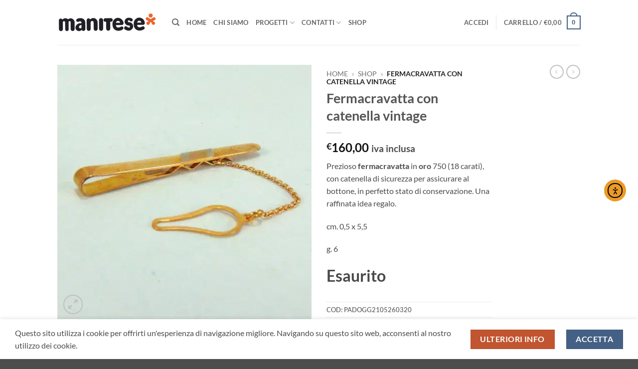

--- FILE ---
content_type: text/html; charset=UTF-8
request_url: https://mercatosolidale.manitese.it/prodotto/fermacravatta-con-catenella-vintage/
body_size: 43259
content:

<!DOCTYPE html>
<html lang="it-IT" class="loading-site no-js">
<head>
	<meta charset="UTF-8" />
	<link rel="profile" href="http://gmpg.org/xfn/11" />
	<link rel="pingback" href="https://mercatosolidale.manitese.it/xmlrpc.php" />

	<script>(function(html){html.className = html.className.replace(/\bno-js\b/,'js')})(document.documentElement);</script>
<script type="application/javascript">var edgtCoreAjaxUrl = "https://mercatosolidale.manitese.it/wp-admin/admin-ajax.php"</script><meta name='robots' content='index, follow, max-image-preview:large, max-snippet:-1, max-video-preview:-1' />

<!-- Google Tag Manager for WordPress by gtm4wp.com -->
<script data-cfasync="false" data-pagespeed-no-defer>
	var gtm4wp_datalayer_name = "dataLayer";
	var dataLayer = dataLayer || [];
	const gtm4wp_use_sku_instead = 0;
	const gtm4wp_currency = 'EUR';
	const gtm4wp_product_per_impression = 10;
	const gtm4wp_clear_ecommerce = false;
	const gtm4wp_datalayer_max_timeout = 2000;
</script>
<!-- End Google Tag Manager for WordPress by gtm4wp.com --><meta name="viewport" content="width=device-width, initial-scale=1" />
	<!-- This site is optimized with the Yoast SEO plugin v26.8 - https://yoast.com/product/yoast-seo-wordpress/ -->
	<title>Fermacravatta con catenella vintage</title>
	<meta name="description" content="Prezioso fermacravatta con catenella vintage in perfetto stato di conservazione. Una raffinata idea regalo per papà e mariti." />
	<link rel="canonical" href="https://mercatosolidale.manitese.it/prodotto/fermacravatta-con-catenella-vintage/" />
	<meta property="og:locale" content="it_IT" />
	<meta property="og:type" content="article" />
	<meta property="og:title" content="Fermacravatta con catenella vintage" />
	<meta property="og:description" content="Prezioso fermacravatta con catenella vintage in perfetto stato di conservazione. Una raffinata idea regalo per papà e mariti." />
	<meta property="og:url" content="https://mercatosolidale.manitese.it/prodotto/fermacravatta-con-catenella-vintage/" />
	<meta property="og:site_name" content="Mercato Solidale Mani Tese" />
	<meta property="article:publisher" content="https://www.facebook.com/cooperativa.maniteseonlus" />
	<meta property="article:modified_time" content="2024-07-25T09:19:55+00:00" />
	<meta property="og:image" content="https://ewdmyr7sjem.exactdn.com/wp-content/uploads/2021/05/fermacravatta_oro_PADOGG2105260320_mani_tese_01_2021.jpg" />
	<meta property="og:image:width" content="1000" />
	<meta property="og:image:height" content="1000" />
	<meta property="og:image:type" content="image/jpeg" />
	<meta name="twitter:card" content="summary_large_image" />
	<meta name="twitter:label1" content="Tempo di lettura stimato" />
	<meta name="twitter:data1" content="2 minuti" />
	<script type="application/ld+json" class="yoast-schema-graph">{"@context":"https://schema.org","@graph":[{"@type":"WebPage","@id":"https://mercatosolidale.manitese.it/prodotto/fermacravatta-con-catenella-vintage/","url":"https://mercatosolidale.manitese.it/prodotto/fermacravatta-con-catenella-vintage/","name":"Fermacravatta con catenella vintage","isPartOf":{"@id":"https://mercatosolidale.manitese.it/#website"},"primaryImageOfPage":{"@id":"https://mercatosolidale.manitese.it/prodotto/fermacravatta-con-catenella-vintage/#primaryimage"},"image":{"@id":"https://mercatosolidale.manitese.it/prodotto/fermacravatta-con-catenella-vintage/#primaryimage"},"thumbnailUrl":"https://ewdmyr7sjem.exactdn.com/wp-content/uploads/2021/05/fermacravatta_oro_PADOGG2105260320_mani_tese_01_2021.jpg?strip=all","datePublished":"2021-05-27T11:33:15+00:00","dateModified":"2024-07-25T09:19:55+00:00","description":"Prezioso fermacravatta con catenella vintage in perfetto stato di conservazione. Una raffinata idea regalo per papà e mariti.","breadcrumb":{"@id":"https://mercatosolidale.manitese.it/prodotto/fermacravatta-con-catenella-vintage/#breadcrumb"},"inLanguage":"it-IT","potentialAction":[{"@type":"ReadAction","target":["https://mercatosolidale.manitese.it/prodotto/fermacravatta-con-catenella-vintage/"]}]},{"@type":"ImageObject","inLanguage":"it-IT","@id":"https://mercatosolidale.manitese.it/prodotto/fermacravatta-con-catenella-vintage/#primaryimage","url":"https://ewdmyr7sjem.exactdn.com/wp-content/uploads/2021/05/fermacravatta_oro_PADOGG2105260320_mani_tese_01_2021.jpg?strip=all","contentUrl":"https://ewdmyr7sjem.exactdn.com/wp-content/uploads/2021/05/fermacravatta_oro_PADOGG2105260320_mani_tese_01_2021.jpg?strip=all","width":1000,"height":1000,"caption":"Prezioso fermacravatta con catenella vintage in perfetto stato di conservazione. Una raffinata idea regalo per papà e mariti."},{"@type":"BreadcrumbList","@id":"https://mercatosolidale.manitese.it/prodotto/fermacravatta-con-catenella-vintage/#breadcrumb","itemListElement":[{"@type":"ListItem","position":1,"name":"Home","item":"https://mercatosolidale.manitese.it/"},{"@type":"ListItem","position":2,"name":"Shop","item":"https://mercatosolidale.manitese.it/negozio/"},{"@type":"ListItem","position":3,"name":"Fermacravatta con catenella vintage"}]},{"@type":"WebSite","@id":"https://mercatosolidale.manitese.it/#website","url":"https://mercatosolidale.manitese.it/","name":"Mercato Solidale Mani Tese","description":"Condividi la Cultura del Riuso","publisher":{"@id":"https://mercatosolidale.manitese.it/#organization"},"potentialAction":[{"@type":"SearchAction","target":{"@type":"EntryPoint","urlTemplate":"https://mercatosolidale.manitese.it/?s={search_term_string}"},"query-input":{"@type":"PropertyValueSpecification","valueRequired":true,"valueName":"search_term_string"}}],"inLanguage":"it-IT"},{"@type":"Organization","@id":"https://mercatosolidale.manitese.it/#organization","name":"Cooperativa Mani Tese","alternateName":"Mani Tese","url":"https://mercatosolidale.manitese.it/","logo":{"@type":"ImageObject","inLanguage":"it-IT","@id":"https://mercatosolidale.manitese.it/#/schema/logo/image/","url":"https://ewdmyr7sjem.exactdn.com/wp-content/uploads/2023/03/MANI-TESE-LOGO.png?strip=all&lossy=1&ssl=1","contentUrl":"https://ewdmyr7sjem.exactdn.com/wp-content/uploads/2023/03/MANI-TESE-LOGO.png?strip=all&lossy=1&ssl=1","width":1000,"height":203,"caption":"Cooperativa Mani Tese"},"image":{"@id":"https://mercatosolidale.manitese.it/#/schema/logo/image/"},"sameAs":["https://www.facebook.com/cooperativa.maniteseonlus","https://www.instagram.com/cooperativa_manitese/"]}]}</script>
	<!-- / Yoast SEO plugin. -->


<link rel='dns-prefetch' href='//cdn.elementor.com' />
<link rel='dns-prefetch' href='//cdn.iubenda.com' />
<link rel='dns-prefetch' href='//ewdmyr7sjem.exactdn.com' />
<link rel='preconnect' href='//ewdmyr7sjem.exactdn.com' />
<link rel='prefetch' href='https://ewdmyr7sjem.exactdn.com/wp-content/themes/flatsome/assets/js/flatsome.js?ver=e2eddd6c228105dac048' />
<link rel='prefetch' href='https://ewdmyr7sjem.exactdn.com/wp-content/themes/flatsome/assets/js/chunk.slider.js?ver=3.20.4' />
<link rel='prefetch' href='https://ewdmyr7sjem.exactdn.com/wp-content/themes/flatsome/assets/js/chunk.popups.js?ver=3.20.4' />
<link rel='prefetch' href='https://ewdmyr7sjem.exactdn.com/wp-content/themes/flatsome/assets/js/chunk.tooltips.js?ver=3.20.4' />
<link rel='prefetch' href='https://ewdmyr7sjem.exactdn.com/wp-content/themes/flatsome/assets/js/woocommerce.js?ver=1c9be63d628ff7c3ff4c' />
<link rel="alternate" type="application/rss+xml" title="Mercato Solidale Mani Tese &raquo; Feed" href="https://mercatosolidale.manitese.it/feed/" />
<link rel="alternate" type="application/rss+xml" title="Mercato Solidale Mani Tese &raquo; Feed dei commenti" href="https://mercatosolidale.manitese.it/comments/feed/" />
<link rel="alternate" title="oEmbed (JSON)" type="application/json+oembed" href="https://mercatosolidale.manitese.it/wp-json/oembed/1.0/embed?url=https%3A%2F%2Fmercatosolidale.manitese.it%2Fprodotto%2Ffermacravatta-con-catenella-vintage%2F" />
<link rel="alternate" title="oEmbed (XML)" type="text/xml+oembed" href="https://mercatosolidale.manitese.it/wp-json/oembed/1.0/embed?url=https%3A%2F%2Fmercatosolidale.manitese.it%2Fprodotto%2Ffermacravatta-con-catenella-vintage%2F&#038;format=xml" />
<style id='wp-img-auto-sizes-contain-inline-css' type='text/css'>
img:is([sizes=auto i],[sizes^="auto," i]){contain-intrinsic-size:3000px 1500px}
/*# sourceURL=wp-img-auto-sizes-contain-inline-css */
</style>
<style id='wp-emoji-styles-inline-css' type='text/css'>

	img.wp-smiley, img.emoji {
		display: inline !important;
		border: none !important;
		box-shadow: none !important;
		height: 1em !important;
		width: 1em !important;
		margin: 0 0.07em !important;
		vertical-align: -0.1em !important;
		background: none !important;
		padding: 0 !important;
	}
/*# sourceURL=wp-emoji-styles-inline-css */
</style>
<style id='wp-block-library-inline-css' type='text/css'>
:root{--wp-block-synced-color:#7a00df;--wp-block-synced-color--rgb:122,0,223;--wp-bound-block-color:var(--wp-block-synced-color);--wp-editor-canvas-background:#ddd;--wp-admin-theme-color:#007cba;--wp-admin-theme-color--rgb:0,124,186;--wp-admin-theme-color-darker-10:#006ba1;--wp-admin-theme-color-darker-10--rgb:0,107,160.5;--wp-admin-theme-color-darker-20:#005a87;--wp-admin-theme-color-darker-20--rgb:0,90,135;--wp-admin-border-width-focus:2px}@media (min-resolution:192dpi){:root{--wp-admin-border-width-focus:1.5px}}.wp-element-button{cursor:pointer}:root .has-very-light-gray-background-color{background-color:#eee}:root .has-very-dark-gray-background-color{background-color:#313131}:root .has-very-light-gray-color{color:#eee}:root .has-very-dark-gray-color{color:#313131}:root .has-vivid-green-cyan-to-vivid-cyan-blue-gradient-background{background:linear-gradient(135deg,#00d084,#0693e3)}:root .has-purple-crush-gradient-background{background:linear-gradient(135deg,#34e2e4,#4721fb 50%,#ab1dfe)}:root .has-hazy-dawn-gradient-background{background:linear-gradient(135deg,#faaca8,#dad0ec)}:root .has-subdued-olive-gradient-background{background:linear-gradient(135deg,#fafae1,#67a671)}:root .has-atomic-cream-gradient-background{background:linear-gradient(135deg,#fdd79a,#004a59)}:root .has-nightshade-gradient-background{background:linear-gradient(135deg,#330968,#31cdcf)}:root .has-midnight-gradient-background{background:linear-gradient(135deg,#020381,#2874fc)}:root{--wp--preset--font-size--normal:16px;--wp--preset--font-size--huge:42px}.has-regular-font-size{font-size:1em}.has-larger-font-size{font-size:2.625em}.has-normal-font-size{font-size:var(--wp--preset--font-size--normal)}.has-huge-font-size{font-size:var(--wp--preset--font-size--huge)}.has-text-align-center{text-align:center}.has-text-align-left{text-align:left}.has-text-align-right{text-align:right}.has-fit-text{white-space:nowrap!important}#end-resizable-editor-section{display:none}.aligncenter{clear:both}.items-justified-left{justify-content:flex-start}.items-justified-center{justify-content:center}.items-justified-right{justify-content:flex-end}.items-justified-space-between{justify-content:space-between}.screen-reader-text{border:0;clip-path:inset(50%);height:1px;margin:-1px;overflow:hidden;padding:0;position:absolute;width:1px;word-wrap:normal!important}.screen-reader-text:focus{background-color:#ddd;clip-path:none;color:#444;display:block;font-size:1em;height:auto;left:5px;line-height:normal;padding:15px 23px 14px;text-decoration:none;top:5px;width:auto;z-index:100000}html :where(.has-border-color){border-style:solid}html :where([style*=border-top-color]){border-top-style:solid}html :where([style*=border-right-color]){border-right-style:solid}html :where([style*=border-bottom-color]){border-bottom-style:solid}html :where([style*=border-left-color]){border-left-style:solid}html :where([style*=border-width]){border-style:solid}html :where([style*=border-top-width]){border-top-style:solid}html :where([style*=border-right-width]){border-right-style:solid}html :where([style*=border-bottom-width]){border-bottom-style:solid}html :where([style*=border-left-width]){border-left-style:solid}html :where(img[class*=wp-image-]){height:auto;max-width:100%}:where(figure){margin:0 0 1em}html :where(.is-position-sticky){--wp-admin--admin-bar--position-offset:var(--wp-admin--admin-bar--height,0px)}@media screen and (max-width:600px){html :where(.is-position-sticky){--wp-admin--admin-bar--position-offset:0px}}

/*# sourceURL=wp-block-library-inline-css */
</style><link rel='stylesheet' id='wc-blocks-style-css' href='https://ewdmyr7sjem.exactdn.com/wp-content/plugins/woocommerce/assets/client/blocks/wc-blocks.css?ver=wc-10.4.3' type='text/css' media='all' />
<style id='global-styles-inline-css' type='text/css'>
:root{--wp--preset--aspect-ratio--square: 1;--wp--preset--aspect-ratio--4-3: 4/3;--wp--preset--aspect-ratio--3-4: 3/4;--wp--preset--aspect-ratio--3-2: 3/2;--wp--preset--aspect-ratio--2-3: 2/3;--wp--preset--aspect-ratio--16-9: 16/9;--wp--preset--aspect-ratio--9-16: 9/16;--wp--preset--color--black: #000000;--wp--preset--color--cyan-bluish-gray: #abb8c3;--wp--preset--color--white: #ffffff;--wp--preset--color--pale-pink: #f78da7;--wp--preset--color--vivid-red: #cf2e2e;--wp--preset--color--luminous-vivid-orange: #ff6900;--wp--preset--color--luminous-vivid-amber: #fcb900;--wp--preset--color--light-green-cyan: #7bdcb5;--wp--preset--color--vivid-green-cyan: #00d084;--wp--preset--color--pale-cyan-blue: #8ed1fc;--wp--preset--color--vivid-cyan-blue: #0693e3;--wp--preset--color--vivid-purple: #9b51e0;--wp--preset--color--primary: #446084;--wp--preset--color--secondary: #C05530;--wp--preset--color--success: #627D47;--wp--preset--color--alert: #b20000;--wp--preset--gradient--vivid-cyan-blue-to-vivid-purple: linear-gradient(135deg,rgb(6,147,227) 0%,rgb(155,81,224) 100%);--wp--preset--gradient--light-green-cyan-to-vivid-green-cyan: linear-gradient(135deg,rgb(122,220,180) 0%,rgb(0,208,130) 100%);--wp--preset--gradient--luminous-vivid-amber-to-luminous-vivid-orange: linear-gradient(135deg,rgb(252,185,0) 0%,rgb(255,105,0) 100%);--wp--preset--gradient--luminous-vivid-orange-to-vivid-red: linear-gradient(135deg,rgb(255,105,0) 0%,rgb(207,46,46) 100%);--wp--preset--gradient--very-light-gray-to-cyan-bluish-gray: linear-gradient(135deg,rgb(238,238,238) 0%,rgb(169,184,195) 100%);--wp--preset--gradient--cool-to-warm-spectrum: linear-gradient(135deg,rgb(74,234,220) 0%,rgb(151,120,209) 20%,rgb(207,42,186) 40%,rgb(238,44,130) 60%,rgb(251,105,98) 80%,rgb(254,248,76) 100%);--wp--preset--gradient--blush-light-purple: linear-gradient(135deg,rgb(255,206,236) 0%,rgb(152,150,240) 100%);--wp--preset--gradient--blush-bordeaux: linear-gradient(135deg,rgb(254,205,165) 0%,rgb(254,45,45) 50%,rgb(107,0,62) 100%);--wp--preset--gradient--luminous-dusk: linear-gradient(135deg,rgb(255,203,112) 0%,rgb(199,81,192) 50%,rgb(65,88,208) 100%);--wp--preset--gradient--pale-ocean: linear-gradient(135deg,rgb(255,245,203) 0%,rgb(182,227,212) 50%,rgb(51,167,181) 100%);--wp--preset--gradient--electric-grass: linear-gradient(135deg,rgb(202,248,128) 0%,rgb(113,206,126) 100%);--wp--preset--gradient--midnight: linear-gradient(135deg,rgb(2,3,129) 0%,rgb(40,116,252) 100%);--wp--preset--font-size--small: 13px;--wp--preset--font-size--medium: 20px;--wp--preset--font-size--large: 36px;--wp--preset--font-size--x-large: 42px;--wp--preset--spacing--20: 0.44rem;--wp--preset--spacing--30: 0.67rem;--wp--preset--spacing--40: 1rem;--wp--preset--spacing--50: 1.5rem;--wp--preset--spacing--60: 2.25rem;--wp--preset--spacing--70: 3.38rem;--wp--preset--spacing--80: 5.06rem;--wp--preset--shadow--natural: 6px 6px 9px rgba(0, 0, 0, 0.2);--wp--preset--shadow--deep: 12px 12px 50px rgba(0, 0, 0, 0.4);--wp--preset--shadow--sharp: 6px 6px 0px rgba(0, 0, 0, 0.2);--wp--preset--shadow--outlined: 6px 6px 0px -3px rgb(255, 255, 255), 6px 6px rgb(0, 0, 0);--wp--preset--shadow--crisp: 6px 6px 0px rgb(0, 0, 0);}:where(body) { margin: 0; }.wp-site-blocks > .alignleft { float: left; margin-right: 2em; }.wp-site-blocks > .alignright { float: right; margin-left: 2em; }.wp-site-blocks > .aligncenter { justify-content: center; margin-left: auto; margin-right: auto; }:where(.is-layout-flex){gap: 0.5em;}:where(.is-layout-grid){gap: 0.5em;}.is-layout-flow > .alignleft{float: left;margin-inline-start: 0;margin-inline-end: 2em;}.is-layout-flow > .alignright{float: right;margin-inline-start: 2em;margin-inline-end: 0;}.is-layout-flow > .aligncenter{margin-left: auto !important;margin-right: auto !important;}.is-layout-constrained > .alignleft{float: left;margin-inline-start: 0;margin-inline-end: 2em;}.is-layout-constrained > .alignright{float: right;margin-inline-start: 2em;margin-inline-end: 0;}.is-layout-constrained > .aligncenter{margin-left: auto !important;margin-right: auto !important;}.is-layout-constrained > :where(:not(.alignleft):not(.alignright):not(.alignfull)){margin-left: auto !important;margin-right: auto !important;}body .is-layout-flex{display: flex;}.is-layout-flex{flex-wrap: wrap;align-items: center;}.is-layout-flex > :is(*, div){margin: 0;}body .is-layout-grid{display: grid;}.is-layout-grid > :is(*, div){margin: 0;}body{padding-top: 0px;padding-right: 0px;padding-bottom: 0px;padding-left: 0px;}a:where(:not(.wp-element-button)){text-decoration: none;}:root :where(.wp-element-button, .wp-block-button__link){background-color: #32373c;border-width: 0;color: #fff;font-family: inherit;font-size: inherit;font-style: inherit;font-weight: inherit;letter-spacing: inherit;line-height: inherit;padding-top: calc(0.667em + 2px);padding-right: calc(1.333em + 2px);padding-bottom: calc(0.667em + 2px);padding-left: calc(1.333em + 2px);text-decoration: none;text-transform: inherit;}.has-black-color{color: var(--wp--preset--color--black) !important;}.has-cyan-bluish-gray-color{color: var(--wp--preset--color--cyan-bluish-gray) !important;}.has-white-color{color: var(--wp--preset--color--white) !important;}.has-pale-pink-color{color: var(--wp--preset--color--pale-pink) !important;}.has-vivid-red-color{color: var(--wp--preset--color--vivid-red) !important;}.has-luminous-vivid-orange-color{color: var(--wp--preset--color--luminous-vivid-orange) !important;}.has-luminous-vivid-amber-color{color: var(--wp--preset--color--luminous-vivid-amber) !important;}.has-light-green-cyan-color{color: var(--wp--preset--color--light-green-cyan) !important;}.has-vivid-green-cyan-color{color: var(--wp--preset--color--vivid-green-cyan) !important;}.has-pale-cyan-blue-color{color: var(--wp--preset--color--pale-cyan-blue) !important;}.has-vivid-cyan-blue-color{color: var(--wp--preset--color--vivid-cyan-blue) !important;}.has-vivid-purple-color{color: var(--wp--preset--color--vivid-purple) !important;}.has-primary-color{color: var(--wp--preset--color--primary) !important;}.has-secondary-color{color: var(--wp--preset--color--secondary) !important;}.has-success-color{color: var(--wp--preset--color--success) !important;}.has-alert-color{color: var(--wp--preset--color--alert) !important;}.has-black-background-color{background-color: var(--wp--preset--color--black) !important;}.has-cyan-bluish-gray-background-color{background-color: var(--wp--preset--color--cyan-bluish-gray) !important;}.has-white-background-color{background-color: var(--wp--preset--color--white) !important;}.has-pale-pink-background-color{background-color: var(--wp--preset--color--pale-pink) !important;}.has-vivid-red-background-color{background-color: var(--wp--preset--color--vivid-red) !important;}.has-luminous-vivid-orange-background-color{background-color: var(--wp--preset--color--luminous-vivid-orange) !important;}.has-luminous-vivid-amber-background-color{background-color: var(--wp--preset--color--luminous-vivid-amber) !important;}.has-light-green-cyan-background-color{background-color: var(--wp--preset--color--light-green-cyan) !important;}.has-vivid-green-cyan-background-color{background-color: var(--wp--preset--color--vivid-green-cyan) !important;}.has-pale-cyan-blue-background-color{background-color: var(--wp--preset--color--pale-cyan-blue) !important;}.has-vivid-cyan-blue-background-color{background-color: var(--wp--preset--color--vivid-cyan-blue) !important;}.has-vivid-purple-background-color{background-color: var(--wp--preset--color--vivid-purple) !important;}.has-primary-background-color{background-color: var(--wp--preset--color--primary) !important;}.has-secondary-background-color{background-color: var(--wp--preset--color--secondary) !important;}.has-success-background-color{background-color: var(--wp--preset--color--success) !important;}.has-alert-background-color{background-color: var(--wp--preset--color--alert) !important;}.has-black-border-color{border-color: var(--wp--preset--color--black) !important;}.has-cyan-bluish-gray-border-color{border-color: var(--wp--preset--color--cyan-bluish-gray) !important;}.has-white-border-color{border-color: var(--wp--preset--color--white) !important;}.has-pale-pink-border-color{border-color: var(--wp--preset--color--pale-pink) !important;}.has-vivid-red-border-color{border-color: var(--wp--preset--color--vivid-red) !important;}.has-luminous-vivid-orange-border-color{border-color: var(--wp--preset--color--luminous-vivid-orange) !important;}.has-luminous-vivid-amber-border-color{border-color: var(--wp--preset--color--luminous-vivid-amber) !important;}.has-light-green-cyan-border-color{border-color: var(--wp--preset--color--light-green-cyan) !important;}.has-vivid-green-cyan-border-color{border-color: var(--wp--preset--color--vivid-green-cyan) !important;}.has-pale-cyan-blue-border-color{border-color: var(--wp--preset--color--pale-cyan-blue) !important;}.has-vivid-cyan-blue-border-color{border-color: var(--wp--preset--color--vivid-cyan-blue) !important;}.has-vivid-purple-border-color{border-color: var(--wp--preset--color--vivid-purple) !important;}.has-primary-border-color{border-color: var(--wp--preset--color--primary) !important;}.has-secondary-border-color{border-color: var(--wp--preset--color--secondary) !important;}.has-success-border-color{border-color: var(--wp--preset--color--success) !important;}.has-alert-border-color{border-color: var(--wp--preset--color--alert) !important;}.has-vivid-cyan-blue-to-vivid-purple-gradient-background{background: var(--wp--preset--gradient--vivid-cyan-blue-to-vivid-purple) !important;}.has-light-green-cyan-to-vivid-green-cyan-gradient-background{background: var(--wp--preset--gradient--light-green-cyan-to-vivid-green-cyan) !important;}.has-luminous-vivid-amber-to-luminous-vivid-orange-gradient-background{background: var(--wp--preset--gradient--luminous-vivid-amber-to-luminous-vivid-orange) !important;}.has-luminous-vivid-orange-to-vivid-red-gradient-background{background: var(--wp--preset--gradient--luminous-vivid-orange-to-vivid-red) !important;}.has-very-light-gray-to-cyan-bluish-gray-gradient-background{background: var(--wp--preset--gradient--very-light-gray-to-cyan-bluish-gray) !important;}.has-cool-to-warm-spectrum-gradient-background{background: var(--wp--preset--gradient--cool-to-warm-spectrum) !important;}.has-blush-light-purple-gradient-background{background: var(--wp--preset--gradient--blush-light-purple) !important;}.has-blush-bordeaux-gradient-background{background: var(--wp--preset--gradient--blush-bordeaux) !important;}.has-luminous-dusk-gradient-background{background: var(--wp--preset--gradient--luminous-dusk) !important;}.has-pale-ocean-gradient-background{background: var(--wp--preset--gradient--pale-ocean) !important;}.has-electric-grass-gradient-background{background: var(--wp--preset--gradient--electric-grass) !important;}.has-midnight-gradient-background{background: var(--wp--preset--gradient--midnight) !important;}.has-small-font-size{font-size: var(--wp--preset--font-size--small) !important;}.has-medium-font-size{font-size: var(--wp--preset--font-size--medium) !important;}.has-large-font-size{font-size: var(--wp--preset--font-size--large) !important;}.has-x-large-font-size{font-size: var(--wp--preset--font-size--x-large) !important;}
/*# sourceURL=global-styles-inline-css */
</style>

<link rel='stylesheet' id='contact-form-7-css' href='https://ewdmyr7sjem.exactdn.com/wp-content/plugins/contact-form-7/includes/css/styles.css?ver=6.1.4' type='text/css' media='all' />
<link rel='stylesheet' id='photoswipe-css' href='https://ewdmyr7sjem.exactdn.com/wp-content/plugins/woocommerce/assets/css/photoswipe/photoswipe.min.css?ver=10.4.3' type='text/css' media='all' />
<link rel='stylesheet' id='photoswipe-default-skin-css' href='https://ewdmyr7sjem.exactdn.com/wp-content/plugins/woocommerce/assets/css/photoswipe/default-skin/default-skin.min.css?ver=10.4.3' type='text/css' media='all' />
<style id='woocommerce-inline-inline-css' type='text/css'>
.woocommerce form .form-row .required { visibility: visible; }
/*# sourceURL=woocommerce-inline-inline-css */
</style>
<link rel='stylesheet' id='ea11y-widget-fonts-css' href='https://ewdmyr7sjem.exactdn.com/wp-content/plugins/pojo-accessibility/assets/build/fonts.css?ver=4.0.1' type='text/css' media='all' />
<link rel='stylesheet' id='ea11y-skip-link-css' href='https://ewdmyr7sjem.exactdn.com/wp-content/plugins/pojo-accessibility/assets/build/skip-link.css?ver=4.0.1' type='text/css' media='all' />
<link rel='stylesheet' id='alg-wc-price-offerings-css' href='https://ewdmyr7sjem.exactdn.com/wp-content/plugins/price-offerings-for-woocommerce/includes/css/alg-wc-po.css?ver=3.4.5' type='text/css' media='all' />
<link rel='stylesheet' id='parent-style-css' href='https://ewdmyr7sjem.exactdn.com/wp-content/themes/flatsome/style.css?m=1768209185' type='text/css' media='all' />
<link rel='stylesheet' id='child-style-css' href='https://ewdmyr7sjem.exactdn.com/wp-content/themes/flatsome-child/style.css?m=1768209185' type='text/css' media='all' />
<link rel='stylesheet' id='select2-css' href='https://ewdmyr7sjem.exactdn.com/wp-content/plugins/woocommerce/assets/css/select2.css?ver=10.4.3' type='text/css' media='all' />
<link rel='stylesheet' id='edge-cpt-dashboard-style-css' href='https://ewdmyr7sjem.exactdn.com/wp-content/plugins/edge-cpt/core-dashboard/assets/css/core-dashboard.min.css?m=1676903526' type='text/css' media='all' />
<link rel='stylesheet' id='wc-ppcp-style-css' href='https://ewdmyr7sjem.exactdn.com/wp-content/plugins/pymntpl-paypal-woocommerce/build/css/styles.css?ver=2.0.9' type='text/css' media='all' />
<link rel='stylesheet' id='flatsome-main-css' href='https://ewdmyr7sjem.exactdn.com/wp-content/themes/flatsome/assets/css/flatsome.css?ver=3.20.4' type='text/css' media='all' />
<style id='flatsome-main-inline-css' type='text/css'>
@font-face {
				font-family: "fl-icons";
				font-display: block;
				src: url(https://ewdmyr7sjem.exactdn.com/wp-content/themes/flatsome/assets/css/icons/fl-icons.eot?v=3.20.4);
				src:
					url(https://ewdmyr7sjem.exactdn.com/wp-content/themes/flatsome/assets/css/icons/fl-icons.eot#iefix?v=3.20.4) format("embedded-opentype"),
					url(https://ewdmyr7sjem.exactdn.com/wp-content/themes/flatsome/assets/css/icons/fl-icons.woff2?v=3.20.4) format("woff2"),
					url(https://ewdmyr7sjem.exactdn.com/wp-content/themes/flatsome/assets/css/icons/fl-icons.ttf?v=3.20.4) format("truetype"),
					url(https://ewdmyr7sjem.exactdn.com/wp-content/themes/flatsome/assets/css/icons/fl-icons.woff?v=3.20.4) format("woff"),
					url(https://ewdmyr7sjem.exactdn.com/wp-content/themes/flatsome/assets/css/icons/fl-icons.svg?v=3.20.4#fl-icons) format("svg");
			}
/*# sourceURL=flatsome-main-inline-css */
</style>
<link rel='stylesheet' id='flatsome-shop-css' href='https://ewdmyr7sjem.exactdn.com/wp-content/themes/flatsome/assets/css/flatsome-shop.css?ver=3.20.4' type='text/css' media='all' />
<link rel='stylesheet' id='flatsome-style-css' href='https://ewdmyr7sjem.exactdn.com/wp-content/themes/flatsome-child/style.css?m=1768209185' type='text/css' media='all' />

<script  type="text/javascript" class=" _iub_cs_skip" type="text/javascript" id="iubenda-head-inline-scripts-0">
/* <![CDATA[ */
(function (w,d) {var loader = function () {var s = d.createElement("script"), tag = d.getElementsByTagName("script")[0]; s.src="https://cdn.iubenda.com/iubenda.js"; tag.parentNode.insertBefore(s,tag);}; if(w.addEventListener){w.addEventListener("load", loader, false);}else if(w.attachEvent){w.attachEvent("onload", loader);}else{w.onload = loader;}})(window, document);
//# sourceURL=iubenda-head-inline-scripts-0
/* ]]> */
</script>
<script type="text/javascript" src="https://ewdmyr7sjem.exactdn.com/wp-includes/js/jquery/jquery.min.js?ver=3.7.1" id="jquery-core-js"></script>
<script type="text/javascript" src="https://ewdmyr7sjem.exactdn.com/wp-includes/js/jquery/jquery-migrate.min.js?ver=3.4.1" id="jquery-migrate-js"></script>
<script type="text/javascript" id="tp-js-js-extra">
/* <![CDATA[ */
var trustpilot_settings = {"key":"yD5lba2PTnwL6tqv","TrustpilotScriptUrl":"https://invitejs.trustpilot.com/tp.min.js","IntegrationAppUrl":"//ecommscript-integrationapp.trustpilot.com","PreviewScriptUrl":"//ecommplugins-scripts.trustpilot.com/v2.1/js/preview.min.js","PreviewCssUrl":"//ecommplugins-scripts.trustpilot.com/v2.1/css/preview.min.css","PreviewWPCssUrl":"//ecommplugins-scripts.trustpilot.com/v2.1/css/preview_wp.css","WidgetScriptUrl":"//widget.trustpilot.com/bootstrap/v5/tp.widget.bootstrap.min.js"};
//# sourceURL=tp-js-js-extra
/* ]]> */
</script>
<script type="text/javascript" src="https://ewdmyr7sjem.exactdn.com/wp-content/plugins/trustpilot-reviews/review/assets/js/headerScript.min.js?ver=1.0" id="tp-js-js"></script>
<script type="text/javascript" src="https://ewdmyr7sjem.exactdn.com/wp-content/plugins/woocommerce/assets/js/jquery-blockui/jquery.blockUI.min.js?ver=2.7.0-wc.10.4.3" id="wc-jquery-blockui-js" data-wp-strategy="defer"></script>
<script type="text/javascript" src="https://ewdmyr7sjem.exactdn.com/wp-content/plugins/woocommerce/assets/js/photoswipe/photoswipe.min.js?ver=4.1.1-wc.10.4.3" id="wc-photoswipe-js" defer="defer" data-wp-strategy="defer"></script>
<script type="text/javascript" src="https://ewdmyr7sjem.exactdn.com/wp-content/plugins/woocommerce/assets/js/photoswipe/photoswipe-ui-default.min.js?ver=4.1.1-wc.10.4.3" id="wc-photoswipe-ui-default-js" defer="defer" data-wp-strategy="defer"></script>
<script type="text/javascript" id="wc-single-product-js-extra">
/* <![CDATA[ */
var wc_single_product_params = {"i18n_required_rating_text":"Seleziona una valutazione","i18n_rating_options":["1 stella su 5","2 stelle su 5","3 stelle su 5","4 stelle su 5","5 stelle su 5"],"i18n_product_gallery_trigger_text":"Visualizza la galleria di immagini a schermo intero","review_rating_required":"yes","flexslider":{"rtl":false,"animation":"slide","smoothHeight":true,"directionNav":false,"controlNav":"thumbnails","slideshow":false,"animationSpeed":500,"animationLoop":false,"allowOneSlide":false},"zoom_enabled":"","zoom_options":[],"photoswipe_enabled":"1","photoswipe_options":{"shareEl":false,"closeOnScroll":false,"history":false,"hideAnimationDuration":0,"showAnimationDuration":0},"flexslider_enabled":""};
//# sourceURL=wc-single-product-js-extra
/* ]]> */
</script>
<script type="text/javascript" src="https://ewdmyr7sjem.exactdn.com/wp-content/plugins/woocommerce/assets/js/frontend/single-product.min.js?ver=10.4.3" id="wc-single-product-js" defer="defer" data-wp-strategy="defer"></script>
<script type="text/javascript" src="https://ewdmyr7sjem.exactdn.com/wp-content/plugins/woocommerce/assets/js/js-cookie/js.cookie.min.js?ver=2.1.4-wc.10.4.3" id="wc-js-cookie-js" data-wp-strategy="defer"></script>
<script type="text/javascript" id="WCPAY_ASSETS-js-extra">
/* <![CDATA[ */
var wcpayAssets = {"url":"https://ewdmyr7sjem.exactdn.com/wp-content/plugins/woocommerce-payments/dist/"};
//# sourceURL=WCPAY_ASSETS-js-extra
/* ]]> */
</script>
<link rel="https://api.w.org/" href="https://mercatosolidale.manitese.it/wp-json/" /><link rel="alternate" title="JSON" type="application/json" href="https://mercatosolidale.manitese.it/wp-json/wp/v2/product/31513" /><link rel="EditURI" type="application/rsd+xml" title="RSD" href="https://mercatosolidale.manitese.it/xmlrpc.php?rsd" />
<meta name="generator" content="WordPress 6.9" />
<meta name="generator" content="WooCommerce 10.4.3" />
<link rel='shortlink' href='https://mercatosolidale.manitese.it/?p=31513' />

<!-- Google Tag Manager for WordPress by gtm4wp.com -->
<!-- GTM Container placement set to automatic -->
<script data-cfasync="false" data-pagespeed-no-defer>
	var dataLayer_content = {"visitorLoginState":"logged-out","visitorType":"visitor-logged-out","visitorEmail":"","visitorEmailHash":"","browserName":"","browserVersion":"","browserEngineName":"","browserEngineVersion":"","deviceType":"bot","deviceManufacturer":"","deviceModel":"","customerTotalOrders":0,"customerTotalOrderValue":0,"customerFirstName":"","customerLastName":"","customerBillingFirstName":"","customerBillingLastName":"","customerBillingCompany":"","customerBillingAddress1":"","customerBillingAddress2":"","customerBillingCity":"","customerBillingState":"","customerBillingPostcode":"","customerBillingCountry":"","customerBillingEmail":"","customerBillingEmailHash":"","customerBillingPhone":"","customerShippingFirstName":"","customerShippingLastName":"","customerShippingCompany":"","customerShippingAddress1":"","customerShippingAddress2":"","customerShippingCity":"","customerShippingState":"","customerShippingPostcode":"","customerShippingCountry":"","cartContent":{"totals":{"applied_coupons":[],"discount_total":0,"subtotal":0,"total":0},"items":[]},"productRatingCounts":[],"productAverageRating":0,"productReviewCount":0,"productType":"simple","productIsVariable":0};
	dataLayer.push( dataLayer_content );
</script>
<script data-cfasync="false" data-pagespeed-no-defer>
(function(w,d,s,l,i){w[l]=w[l]||[];w[l].push({'gtm.start':
new Date().getTime(),event:'gtm.js'});var f=d.getElementsByTagName(s)[0],
j=d.createElement(s),dl=l!='dataLayer'?'&l='+l:'';j.async=true;j.src=
'//www.googletagmanager.com/gtm.js?id='+i+dl;f.parentNode.insertBefore(j,f);
})(window,document,'script','dataLayer','GTM-WNBVFQV');
</script>
<!-- End Google Tag Manager for WordPress by gtm4wp.com --><!-- Google site verification - Google for WooCommerce -->
<meta name="google-site-verification" content="X13jNo_vi9oWh7xkRIDuiw93QynscsmrrFpr0AP1-VA" />
	<noscript><style>.woocommerce-product-gallery{ opacity: 1 !important; }</style></noscript>
	<noscript><style>.lazyload[data-src]{display:none !important;}</style></noscript><style>.lazyload{background-image:none !important;}.lazyload:before{background-image:none !important;}</style><link rel="icon" href="https://ewdmyr7sjem.exactdn.com/wp-content/uploads/2022/09/cropped-Icona-WEB-Mani-Tese-e1663314850119.png?strip=all&#038;resize=32%2C32" sizes="32x32" />
<link rel="icon" href="https://ewdmyr7sjem.exactdn.com/wp-content/uploads/2022/09/cropped-Icona-WEB-Mani-Tese-e1663314850119.png?strip=all&#038;resize=192%2C192" sizes="192x192" />
<link rel="apple-touch-icon" href="https://ewdmyr7sjem.exactdn.com/wp-content/uploads/2022/09/cropped-Icona-WEB-Mani-Tese-e1663314850119.png?strip=all&#038;resize=180%2C180" />
<meta name="msapplication-TileImage" content="https://ewdmyr7sjem.exactdn.com/wp-content/uploads/2022/09/cropped-Icona-WEB-Mani-Tese-e1663314850119.png?strip=all&#038;resize=270%2C270" />
<style id="custom-css" type="text/css">:root {--primary-color: #446084;--fs-color-primary: #446084;--fs-color-secondary: #C05530;--fs-color-success: #627D47;--fs-color-alert: #b20000;--fs-color-base: #4a4a4a;--fs-experimental-link-color: #dd9933;--fs-experimental-link-color-hover: #111;}.tooltipster-base {--tooltip-color: #fff;--tooltip-bg-color: #000;}.off-canvas-right .mfp-content, .off-canvas-left .mfp-content {--drawer-width: 300px;}.off-canvas .mfp-content.off-canvas-cart {--drawer-width: 360px;}.header-main{height: 90px}#logo img{max-height: 90px}#logo{width:200px;}.header-top{min-height: 30px}.transparent .header-main{height: 90px}.transparent #logo img{max-height: 90px}.has-transparent + .page-title:first-of-type,.has-transparent + #main > .page-title,.has-transparent + #main > div > .page-title,.has-transparent + #main .page-header-wrapper:first-of-type .page-title{padding-top: 90px;}.header.show-on-scroll,.stuck .header-main{height:70px!important}.stuck #logo img{max-height: 70px!important}.header-bottom {background-color: #f1f1f1}@media (max-width: 549px) {.header-main{height: 70px}#logo img{max-height: 70px}}body{font-family: Lato, sans-serif;}body {font-weight: 400;font-style: normal;}.nav > li > a {font-family: Lato, sans-serif;}.mobile-sidebar-levels-2 .nav > li > ul > li > a {font-family: Lato, sans-serif;}.nav > li > a,.mobile-sidebar-levels-2 .nav > li > ul > li > a {font-weight: 700;font-style: normal;}h1,h2,h3,h4,h5,h6,.heading-font, .off-canvas-center .nav-sidebar.nav-vertical > li > a{font-family: Lato, sans-serif;}h1,h2,h3,h4,h5,h6,.heading-font,.banner h1,.banner h2 {font-weight: 700;font-style: normal;}.alt-font{font-family: "Dancing Script", sans-serif;}.alt-font {font-weight: 400!important;font-style: normal!important;}.shop-page-title.featured-title .title-bg{ background-image: url(https://ewdmyr7sjem.exactdn.com/wp-content/uploads/2021/05/fermacravatta_oro_PADOGG2105260320_mani_tese_01_2021.jpg?strip=all)!important;}@media screen and (min-width: 550px){.products .box-vertical .box-image{min-width: 247px!important;width: 247px!important;}}.footer-1{background-color: #ffffff}.footer-2{background-color: #000000}.nav-vertical-fly-out > li + li {border-top-width: 1px; border-top-style: solid;}.label-new.menu-item > a:after{content:"Nuovo";}.label-hot.menu-item > a:after{content:"Popolare";}.label-sale.menu-item > a:after{content:"Offerta";}.label-popular.menu-item > a:after{content:"Popolare";}</style>		<style type="text/css" id="wp-custom-css">
			.product-info p.stock {
    font-size: 2em;
    font-weight: 700;
    line-height: 1.3;
    margin-bottom: 1em;
}		</style>
		<style id="kirki-inline-styles">/* latin-ext */
@font-face {
  font-family: 'Lato';
  font-style: normal;
  font-weight: 400;
  font-display: swap;
  src: url(https://ewdmyr7sjem.exactdn.com/wp-content/fonts/lato/S6uyw4BMUTPHjxAwXjeu.woff2) format('woff2');
  unicode-range: U+0100-02BA, U+02BD-02C5, U+02C7-02CC, U+02CE-02D7, U+02DD-02FF, U+0304, U+0308, U+0329, U+1D00-1DBF, U+1E00-1E9F, U+1EF2-1EFF, U+2020, U+20A0-20AB, U+20AD-20C0, U+2113, U+2C60-2C7F, U+A720-A7FF;
}
/* latin */
@font-face {
  font-family: 'Lato';
  font-style: normal;
  font-weight: 400;
  font-display: swap;
  src: url(https://ewdmyr7sjem.exactdn.com/wp-content/fonts/lato/S6uyw4BMUTPHjx4wXg.woff2) format('woff2');
  unicode-range: U+0000-00FF, U+0131, U+0152-0153, U+02BB-02BC, U+02C6, U+02DA, U+02DC, U+0304, U+0308, U+0329, U+2000-206F, U+20AC, U+2122, U+2191, U+2193, U+2212, U+2215, U+FEFF, U+FFFD;
}
/* latin-ext */
@font-face {
  font-family: 'Lato';
  font-style: normal;
  font-weight: 700;
  font-display: swap;
  src: url(https://ewdmyr7sjem.exactdn.com/wp-content/fonts/lato/S6u9w4BMUTPHh6UVSwaPGR_p.woff2) format('woff2');
  unicode-range: U+0100-02BA, U+02BD-02C5, U+02C7-02CC, U+02CE-02D7, U+02DD-02FF, U+0304, U+0308, U+0329, U+1D00-1DBF, U+1E00-1E9F, U+1EF2-1EFF, U+2020, U+20A0-20AB, U+20AD-20C0, U+2113, U+2C60-2C7F, U+A720-A7FF;
}
/* latin */
@font-face {
  font-family: 'Lato';
  font-style: normal;
  font-weight: 700;
  font-display: swap;
  src: url(https://ewdmyr7sjem.exactdn.com/wp-content/fonts/lato/S6u9w4BMUTPHh6UVSwiPGQ.woff2) format('woff2');
  unicode-range: U+0000-00FF, U+0131, U+0152-0153, U+02BB-02BC, U+02C6, U+02DA, U+02DC, U+0304, U+0308, U+0329, U+2000-206F, U+20AC, U+2122, U+2191, U+2193, U+2212, U+2215, U+FEFF, U+FFFD;
}/* vietnamese */
@font-face {
  font-family: 'Dancing Script';
  font-style: normal;
  font-weight: 400;
  font-display: swap;
  src: url(https://ewdmyr7sjem.exactdn.com/wp-content/fonts/dancing-script/If2cXTr6YS-zF4S-kcSWSVi_sxjsohD9F50Ruu7BMSo3Rep8ltA.woff2) format('woff2');
  unicode-range: U+0102-0103, U+0110-0111, U+0128-0129, U+0168-0169, U+01A0-01A1, U+01AF-01B0, U+0300-0301, U+0303-0304, U+0308-0309, U+0323, U+0329, U+1EA0-1EF9, U+20AB;
}
/* latin-ext */
@font-face {
  font-family: 'Dancing Script';
  font-style: normal;
  font-weight: 400;
  font-display: swap;
  src: url(https://ewdmyr7sjem.exactdn.com/wp-content/fonts/dancing-script/If2cXTr6YS-zF4S-kcSWSVi_sxjsohD9F50Ruu7BMSo3ROp8ltA.woff2) format('woff2');
  unicode-range: U+0100-02BA, U+02BD-02C5, U+02C7-02CC, U+02CE-02D7, U+02DD-02FF, U+0304, U+0308, U+0329, U+1D00-1DBF, U+1E00-1E9F, U+1EF2-1EFF, U+2020, U+20A0-20AB, U+20AD-20C0, U+2113, U+2C60-2C7F, U+A720-A7FF;
}
/* latin */
@font-face {
  font-family: 'Dancing Script';
  font-style: normal;
  font-weight: 400;
  font-display: swap;
  src: url(https://ewdmyr7sjem.exactdn.com/wp-content/fonts/dancing-script/If2cXTr6YS-zF4S-kcSWSVi_sxjsohD9F50Ruu7BMSo3Sup8.woff2) format('woff2');
  unicode-range: U+0000-00FF, U+0131, U+0152-0153, U+02BB-02BC, U+02C6, U+02DA, U+02DC, U+0304, U+0308, U+0329, U+2000-206F, U+20AC, U+2122, U+2191, U+2193, U+2212, U+2215, U+FEFF, U+FFFD;
}</style>
		<!-- Global site tag (gtag.js) - Google Ads: AW-17674103904 - Google for WooCommerce -->
		<script async src="https://www.googletagmanager.com/gtag/js?id=AW-17674103904"></script>
		<script>
			window.dataLayer = window.dataLayer || [];
			function gtag() { dataLayer.push(arguments); }
			gtag( 'consent', 'default', {
				analytics_storage: 'denied',
				ad_storage: 'denied',
				ad_user_data: 'denied',
				ad_personalization: 'denied',
				region: ['AT', 'BE', 'BG', 'HR', 'CY', 'CZ', 'DK', 'EE', 'FI', 'FR', 'DE', 'GR', 'HU', 'IS', 'IE', 'IT', 'LV', 'LI', 'LT', 'LU', 'MT', 'NL', 'NO', 'PL', 'PT', 'RO', 'SK', 'SI', 'ES', 'SE', 'GB', 'CH'],
				wait_for_update: 500,
			} );
			gtag('js', new Date());
			gtag('set', 'developer_id.dOGY3NW', true);
			gtag("config", "AW-17674103904", { "groups": "GLA", "send_page_view": false });		</script>

				<style type="text/css">
			.alg-wc-price-offerings-modal-content {
				width: 80%;
			}
			.alg-wc-price-offerings-modal-header {
				background-color: #e86d3c;
				color: #ffffff;
			}
			.alg-wc-price-offerings-modal-header h1,
			.alg-wc-price-offerings-modal-header h2,
			.alg-wc-price-offerings-modal-header h3,
			.alg-wc-price-offerings-modal-header h4,
			.alg-wc-price-offerings-modal-header h5,
			.alg-wc-price-offerings-modal-header h6 {
				color: #ffffff;
			}
			.alg-wc-price-offerings-modal-footer {
				background-color: #e86d3c;
				color: #ffffff;
			}
			.alg-wc-price-offerings-modal-footer h1,
			.alg-wc-price-offerings-modal-footer h2,
			.alg-wc-price-offerings-modal-footer h3,
			.alg-wc-price-offerings-modal-footer h4,
			.alg-wc-price-offerings-modal-footer h5,
			.alg-wc-price-offerings-modal-footer h6 {
				color: #ffffff;
			}
		</style>
		</head>

<body class="wp-singular product-template-default single single-product postid-31513 wp-theme-flatsome wp-child-theme-flatsome-child theme-flatsome edgt-core-1.4 woocommerce woocommerce-page woocommerce-no-js ally-default lightbox nav-dropdown-has-arrow nav-dropdown-has-shadow nav-dropdown-has-border">


<!-- GTM Container placement set to automatic -->
<!-- Google Tag Manager (noscript) -->
				<noscript><iframe src="https://www.googletagmanager.com/ns.html?id=GTM-WNBVFQV" height="0" width="0" style="display:none;visibility:hidden" aria-hidden="true"></iframe></noscript>
<!-- End Google Tag Manager (noscript) -->		<script>
			const onSkipLinkClick = () => {
				const htmlElement = document.querySelector('html');

				htmlElement.style['scroll-behavior'] = 'smooth';

				setTimeout( () => htmlElement.style['scroll-behavior'] = null, 1000 );
			}
			document.addEventListener("DOMContentLoaded", () => {
				if (!document.querySelector('#content')) {
					document.querySelector('.ea11y-skip-to-content-link').remove();
				}
			});
		</script>
		<nav aria-label="Vai alla navigazione dei contenuti">
			<a class="ea11y-skip-to-content-link"
				href="#content"
				tabindex="-1"
				onclick="onSkipLinkClick()"
			>
				Salta al contenuto
				<svg width="24" height="24" viewBox="0 0 24 24" fill="none" role="presentation">
					<path d="M18 6V12C18 12.7956 17.6839 13.5587 17.1213 14.1213C16.5587 14.6839 15.7956 15 15 15H5M5 15L9 11M5 15L9 19"
								stroke="black"
								stroke-width="1.5"
								stroke-linecap="round"
								stroke-linejoin="round"
					/>
				</svg>
			</a>
			<div class="ea11y-skip-to-content-backdrop"></div>
		</nav>

		<script type="text/javascript">
/* <![CDATA[ */
gtag("event", "page_view", {send_to: "GLA"});
/* ]]> */
</script>

<a class="skip-link screen-reader-text" href="#main">Salta ai contenuti</a>

<div id="wrapper">

	
	<header id="header" class="header has-sticky sticky-jump">
		<div class="header-wrapper">
			<div id="masthead" class="header-main ">
      <div class="header-inner flex-row container logo-left medium-logo-center" role="navigation">

          <!-- Logo -->
          <div id="logo" class="flex-col logo">
            
<!-- Header logo -->
<a href="https://mercatosolidale.manitese.it/" title="Mercato Solidale Mani Tese - Condividi la Cultura del Riuso" rel="home">
		<img width="1000" height="203" src="[data-uri]" class="header_logo header-logo lazyload" alt="Mercato Solidale Mani Tese" data-src="https://ewdmyr7sjem.exactdn.com/wp-content/uploads/2023/03/MANI-TESE-LOGO.png?strip=all&fit=1000%2C203" decoding="async" data-eio-rwidth="1000" data-eio-rheight="203" /><noscript><img width="1000" height="203" src="https://ewdmyr7sjem.exactdn.com/wp-content/uploads/2023/03/MANI-TESE-LOGO.png?strip=all&fit=1000%2C203" class="header_logo header-logo" alt="Mercato Solidale Mani Tese" data-eio="l" /></noscript><img  width="1000" height="203" src="[data-uri]" class="header-logo-dark lazyload" alt="Mercato Solidale Mani Tese" data-src="https://ewdmyr7sjem.exactdn.com/wp-content/uploads/2023/03/MANI-TESE-LOGO.png?strip=all&fit=1000%2C203" decoding="async" data-eio-rwidth="1000" data-eio-rheight="203" /><noscript><img  width="1000" height="203" src="https://ewdmyr7sjem.exactdn.com/wp-content/uploads/2023/03/MANI-TESE-LOGO.png?strip=all&fit=1000%2C203" class="header-logo-dark" alt="Mercato Solidale Mani Tese" data-eio="l" /></noscript></a>
          </div>

          <!-- Mobile Left Elements -->
          <div class="flex-col show-for-medium flex-left">
            <ul class="mobile-nav nav nav-left ">
              <li class="nav-icon has-icon">
			<a href="#" class="is-small" data-open="#main-menu" data-pos="left" data-bg="main-menu-overlay" role="button" aria-label="Menu" aria-controls="main-menu" aria-expanded="false" aria-haspopup="dialog" data-flatsome-role-button>
			<i class="icon-menu" aria-hidden="true"></i>					</a>
	</li>
            </ul>
          </div>

          <!-- Left Elements -->
          <div class="flex-col hide-for-medium flex-left
            flex-grow">
            <ul class="header-nav header-nav-main nav nav-left  nav-uppercase" >
              <li class="header-search header-search-dropdown has-icon has-dropdown menu-item-has-children">
		<a href="#" aria-label="Cerca" aria-haspopup="true" aria-expanded="false" aria-controls="ux-search-dropdown" class="nav-top-link is-small"><i class="icon-search" aria-hidden="true"></i></a>
		<ul id="ux-search-dropdown" class="nav-dropdown nav-dropdown-default">
	 	<li class="header-search-form search-form html relative has-icon">
	<div class="header-search-form-wrapper">
		<div class="searchform-wrapper ux-search-box relative is-normal"><form role="search" method="get" class="searchform" action="https://mercatosolidale.manitese.it/">
	<div class="flex-row relative">
						<div class="flex-col flex-grow">
			<label class="screen-reader-text" for="woocommerce-product-search-field-0">Cerca:</label>
			<input type="search" id="woocommerce-product-search-field-0" class="search-field mb-0" placeholder="Cerca&hellip;" value="" name="s" />
			<input type="hidden" name="post_type" value="product" />
					</div>
		<div class="flex-col">
			<button type="submit" value="Cerca" class="ux-search-submit submit-button secondary button  icon mb-0" aria-label="Invia">
				<i class="icon-search" aria-hidden="true"></i>			</button>
		</div>
	</div>
	<div class="live-search-results text-left z-top"></div>
</form>
</div>	</div>
</li>
	</ul>
</li>
<li id="menu-item-20277" class="menu-item menu-item-type-post_type menu-item-object-page menu-item-home menu-item-20277 menu-item-design-default"><a href="https://mercatosolidale.manitese.it/" class="nav-top-link">Home</a></li>
<li id="menu-item-55293" class="menu-item menu-item-type-post_type menu-item-object-page menu-item-55293 menu-item-design-default"><a href="https://mercatosolidale.manitese.it/chi-siamo/" class="nav-top-link">Chi Siamo</a></li>
<li id="menu-item-21909" class="menu-item menu-item-type-post_type menu-item-object-page menu-item-has-children menu-item-21909 menu-item-design-default has-dropdown"><a href="https://mercatosolidale.manitese.it/come-funziona-2/" class="nav-top-link" aria-expanded="false" aria-haspopup="menu">Progetti<i class="icon-angle-down" aria-hidden="true"></i></a>
<ul class="sub-menu nav-dropdown nav-dropdown-default">
	<li id="menu-item-56597" class="menu-item menu-item-type-post_type menu-item-object-page menu-item-56597"><a href="https://mercatosolidale.manitese.it/ciclosartoria-creativita-e-riuso/">CICLOSARTORIA. Creatività e riuso</a></li>
	<li id="menu-item-50640" class="menu-item menu-item-type-post_type menu-item-object-page menu-item-50640"><a href="https://mercatosolidale.manitese.it/?page_id=21186">Programma Made In Justice</a></li>
	<li id="menu-item-50756" class="menu-item menu-item-type-post_type menu-item-object-page menu-item-50756"><a href="https://mercatosolidale.manitese.it/ethaka-resilienza-in-mozambico/">ETHAKA. Resilienza in Mozambico</a></li>
	<li id="menu-item-50757" class="menu-item menu-item-type-post_type menu-item-object-page menu-item-50757"><a href="https://mercatosolidale.manitese.it/regali-solidali-mani-tese/">Regali Solidali Mani Tese</a></li>
</ul>
</li>
<li id="menu-item-21049" class="menu-item menu-item-type-post_type menu-item-object-page menu-item-has-children menu-item-21049 menu-item-design-default has-dropdown"><a href="https://mercatosolidale.manitese.it/contattaci/" class="nav-top-link" aria-expanded="false" aria-haspopup="menu">Contatti<i class="icon-angle-down" aria-hidden="true"></i></a>
<ul class="sub-menu nav-dropdown nav-dropdown-default">
	<li id="menu-item-55156" class="menu-item menu-item-type-post_type menu-item-object-page menu-item-55156"><a href="https://mercatosolidale.manitese.it/cooperativa-mani-tese-sede-di-gorgonzola/">Cooperativa Mani Tese Gorgonzola</a></li>
	<li id="menu-item-50826" class="menu-item menu-item-type-post_type menu-item-object-page menu-item-50826"><a href="https://mercatosolidale.manitese.it/cooperativa-mani-tese-bulciago/">Cooperativa Mani Tese Costa Masnaga</a></li>
	<li id="menu-item-50827" class="menu-item menu-item-type-post_type menu-item-object-page menu-item-50827"><a href="https://mercatosolidale.manitese.it/cooperativa-mani-tese-padova/">Cooperativa Mani Tese Padova</a></li>
	<li id="menu-item-50831" class="menu-item menu-item-type-post_type menu-item-object-page menu-item-50831"><a href="https://mercatosolidale.manitese.it/cooperativa-mani-tese-pratrivero-valdilana/">Cooperativa Mani Tese Pratrivero Valdilana</a></li>
	<li id="menu-item-52041" class="menu-item menu-item-type-post_type menu-item-object-page menu-item-52041"><a href="https://mercatosolidale.manitese.it/cooperativa-mani-tese-verbania/">Cooperativa Mani Tese Verbania</a></li>
	<li id="menu-item-55269" class="menu-item menu-item-type-post_type menu-item-object-page menu-item-55269"><a href="https://mercatosolidale.manitese.it/centri-del-riuso/">CDR Vimercate</a></li>
</ul>
</li>
<li id="menu-item-20501" class="menu-item menu-item-type-post_type menu-item-object-page current_page_parent menu-item-20501 menu-item-design-default"><a href="https://mercatosolidale.manitese.it/negozio/" class="nav-top-link">Shop</a></li>
            </ul>
          </div>

          <!-- Right Elements -->
          <div class="flex-col hide-for-medium flex-right">
            <ul class="header-nav header-nav-main nav nav-right  nav-uppercase">
              
<li class="account-item has-icon">

	<a href="https://mercatosolidale.manitese.it/mio-account/" class="nav-top-link nav-top-not-logged-in is-small" title="Accedi" role="button" data-open="#login-form-popup" aria-controls="login-form-popup" aria-expanded="false" aria-haspopup="dialog" data-flatsome-role-button>
					<span>
			Accedi			</span>
				</a>




</li>
<li class="header-divider"></li><li class="cart-item has-icon has-dropdown">

<a href="https://mercatosolidale.manitese.it/carrello/" class="header-cart-link nav-top-link is-small" title="Carrello" aria-label="Visualizza carrello" aria-expanded="false" aria-haspopup="true" role="button" data-flatsome-role-button>

<span class="header-cart-title">
   Carrello   /      <span class="cart-price"><span class="woocommerce-Price-amount amount"><bdi><span class="woocommerce-Price-currencySymbol">&euro;</span>0,00</bdi></span></span>
  </span>

    <span class="cart-icon image-icon">
    <strong>0</strong>
  </span>
  </a>

 <ul class="nav-dropdown nav-dropdown-default">
    <li class="html widget_shopping_cart">
      <div class="widget_shopping_cart_content">
        

	<div class="ux-mini-cart-empty flex flex-row-col text-center pt pb">
				<div class="ux-mini-cart-empty-icon">
			<svg aria-hidden="true" xmlns="http://www.w3.org/2000/svg" viewBox="0 0 17 19" style="opacity:.1;height:80px;">
				<path d="M8.5 0C6.7 0 5.3 1.2 5.3 2.7v2H2.1c-.3 0-.6.3-.7.7L0 18.2c0 .4.2.8.6.8h15.7c.4 0 .7-.3.7-.7v-.1L15.6 5.4c0-.3-.3-.6-.7-.6h-3.2v-2c0-1.6-1.4-2.8-3.2-2.8zM6.7 2.7c0-.8.8-1.4 1.8-1.4s1.8.6 1.8 1.4v2H6.7v-2zm7.5 3.4 1.3 11.5h-14L2.8 6.1h2.5v1.4c0 .4.3.7.7.7.4 0 .7-.3.7-.7V6.1h3.5v1.4c0 .4.3.7.7.7s.7-.3.7-.7V6.1h2.6z" fill-rule="evenodd" clip-rule="evenodd" fill="currentColor"></path>
			</svg>
		</div>
				<p class="woocommerce-mini-cart__empty-message empty">Nessun prodotto nel carrello.</p>
					<p class="return-to-shop">
				<a class="button primary wc-backward" href="https://mercatosolidale.manitese.it/negozio/">
					Ritorna al negozio				</a>
			</p>
				</div>


      </div>
    </li>
     </ul>

</li>
            </ul>
          </div>

          <!-- Mobile Right Elements -->
          <div class="flex-col show-for-medium flex-right">
            <ul class="mobile-nav nav nav-right ">
              <li class="cart-item has-icon">


		<a href="https://mercatosolidale.manitese.it/carrello/" class="header-cart-link nav-top-link is-small off-canvas-toggle" title="Carrello" aria-label="Visualizza carrello" aria-expanded="false" aria-haspopup="dialog" role="button" data-open="#cart-popup" data-class="off-canvas-cart" data-pos="right" aria-controls="cart-popup" data-flatsome-role-button>

    <span class="cart-icon image-icon">
    <strong>0</strong>
  </span>
  </a>


  <!-- Cart Sidebar Popup -->
  <div id="cart-popup" class="mfp-hide">
  <div class="cart-popup-inner inner-padding cart-popup-inner--sticky">
      <div class="cart-popup-title text-center">
          <span class="heading-font uppercase">Carrello</span>
          <div class="is-divider"></div>
      </div>
	  <div class="widget_shopping_cart">
		  <div class="widget_shopping_cart_content">
			  

	<div class="ux-mini-cart-empty flex flex-row-col text-center pt pb">
				<div class="ux-mini-cart-empty-icon">
			<svg aria-hidden="true" xmlns="http://www.w3.org/2000/svg" viewBox="0 0 17 19" style="opacity:.1;height:80px;">
				<path d="M8.5 0C6.7 0 5.3 1.2 5.3 2.7v2H2.1c-.3 0-.6.3-.7.7L0 18.2c0 .4.2.8.6.8h15.7c.4 0 .7-.3.7-.7v-.1L15.6 5.4c0-.3-.3-.6-.7-.6h-3.2v-2c0-1.6-1.4-2.8-3.2-2.8zM6.7 2.7c0-.8.8-1.4 1.8-1.4s1.8.6 1.8 1.4v2H6.7v-2zm7.5 3.4 1.3 11.5h-14L2.8 6.1h2.5v1.4c0 .4.3.7.7.7.4 0 .7-.3.7-.7V6.1h3.5v1.4c0 .4.3.7.7.7s.7-.3.7-.7V6.1h2.6z" fill-rule="evenodd" clip-rule="evenodd" fill="currentColor"></path>
			</svg>
		</div>
				<p class="woocommerce-mini-cart__empty-message empty">Nessun prodotto nel carrello.</p>
					<p class="return-to-shop">
				<a class="button primary wc-backward" href="https://mercatosolidale.manitese.it/negozio/">
					Ritorna al negozio				</a>
			</p>
				</div>


		  </div>
	  </div>
               </div>
  </div>

</li>
            </ul>
          </div>

      </div>

            <div class="container"><div class="top-divider full-width"></div></div>
      </div>

<div class="header-bg-container fill"><div class="header-bg-image fill"></div><div class="header-bg-color fill"></div></div>		</div>
	</header>

	
	<main id="main" class="">

	<div class="shop-container">

		
			<div class="container">
	<div class="woocommerce-notices-wrapper"></div></div>
<div id="product-31513" class="product type-product post-31513 status-publish first outofstock product_cat-cappelli-cinture-occhiali product_tag-padova has-post-thumbnail taxable shipping-taxable purchasable product-type-simple">
	<div class="product-container">

<div class="product-main">
	<div class="row content-row mb-0">

		<div class="product-gallery col large-6">
						
<div class="product-images relative mb-half has-hover woocommerce-product-gallery woocommerce-product-gallery--with-images woocommerce-product-gallery--columns-4 images" data-columns="4">

  <div class="badge-container is-larger absolute left top z-1">

</div>

  <div class="image-tools absolute top show-on-hover right z-3">
      </div>

  <div class="woocommerce-product-gallery__wrapper product-gallery-slider slider slider-nav-small mb-half"
        data-flickity-options='{
                "cellAlign": "center",
                "wrapAround": true,
                "autoPlay": false,
                "prevNextButtons":true,
                "adaptiveHeight": true,
                "imagesLoaded": true,
                "lazyLoad": 1,
                "dragThreshold" : 15,
                "pageDots": false,
                "rightToLeft": false       }'>
    <div data-thumb="https://ewdmyr7sjem.exactdn.com/wp-content/uploads/2021/05/fermacravatta_oro_PADOGG2105260320_mani_tese_01_2021.jpg?strip=all&#038;resize=100%2C100" data-thumb-alt="Prezioso fermacravatta con catenella vintage in perfetto stato di conservazione. Una raffinata idea regalo per papà e mariti." data-thumb-srcset="https://ewdmyr7sjem.exactdn.com/wp-content/uploads/2021/05/fermacravatta_oro_PADOGG2105260320_mani_tese_01_2021.jpg?strip=all 1000w, https://ewdmyr7sjem.exactdn.com/wp-content/uploads/2021/05/fermacravatta_oro_PADOGG2105260320_mani_tese_01_2021-247x247.jpg?strip=all 247w, https://ewdmyr7sjem.exactdn.com/wp-content/uploads/2021/05/fermacravatta_oro_PADOGG2105260320_mani_tese_01_2021-100x100.jpg?strip=all 100w, https://ewdmyr7sjem.exactdn.com/wp-content/uploads/2021/05/fermacravatta_oro_PADOGG2105260320_mani_tese_01_2021-510x510.jpg?strip=all 510w, https://ewdmyr7sjem.exactdn.com/wp-content/uploads/2021/05/fermacravatta_oro_PADOGG2105260320_mani_tese_01_2021-300x300.jpg?strip=all 300w, https://ewdmyr7sjem.exactdn.com/wp-content/uploads/2021/05/fermacravatta_oro_PADOGG2105260320_mani_tese_01_2021-150x150.jpg?strip=all 150w, https://ewdmyr7sjem.exactdn.com/wp-content/uploads/2021/05/fermacravatta_oro_PADOGG2105260320_mani_tese_01_2021-768x768.jpg?strip=all 768w, https://ewdmyr7sjem.exactdn.com/wp-content/uploads/2021/05/fermacravatta_oro_PADOGG2105260320_mani_tese_01_2021-550x550.jpg?strip=all 550w, https://ewdmyr7sjem.exactdn.com/wp-content/uploads/2021/05/fermacravatta_oro_PADOGG2105260320_mani_tese_01_2021.jpg?strip=all&amp;w=400 400w, https://ewdmyr7sjem.exactdn.com/wp-content/uploads/2021/05/fermacravatta_oro_PADOGG2105260320_mani_tese_01_2021.jpg?strip=all&amp;w=600 600w"  data-thumb-sizes="(max-width: 100px) 100vw, 100px" class="woocommerce-product-gallery__image slide first"><a href="https://ewdmyr7sjem.exactdn.com/wp-content/uploads/2021/05/fermacravatta_oro_PADOGG2105260320_mani_tese_01_2021.jpg?strip=all"><img width="510" height="510" src="https://ewdmyr7sjem.exactdn.com/wp-content/uploads/2021/05/fermacravatta_oro_PADOGG2105260320_mani_tese_01_2021-510x510.jpg?strip=all" class="wp-post-image ux-skip-lazy" alt="Prezioso fermacravatta con catenella vintage in perfetto stato di conservazione. Una raffinata idea regalo per papà e mariti." data-caption="" data-src="https://ewdmyr7sjem.exactdn.com/wp-content/uploads/2021/05/fermacravatta_oro_PADOGG2105260320_mani_tese_01_2021.jpg?strip=all" data-large_image="https://ewdmyr7sjem.exactdn.com/wp-content/uploads/2021/05/fermacravatta_oro_PADOGG2105260320_mani_tese_01_2021.jpg?strip=all" data-large_image_width="1000" data-large_image_height="1000" decoding="async" fetchpriority="high" srcset="https://ewdmyr7sjem.exactdn.com/wp-content/uploads/2021/05/fermacravatta_oro_PADOGG2105260320_mani_tese_01_2021-510x510.jpg?strip=all 510w, https://ewdmyr7sjem.exactdn.com/wp-content/uploads/2021/05/fermacravatta_oro_PADOGG2105260320_mani_tese_01_2021-247x247.jpg?strip=all 247w, https://ewdmyr7sjem.exactdn.com/wp-content/uploads/2021/05/fermacravatta_oro_PADOGG2105260320_mani_tese_01_2021-100x100.jpg?strip=all 100w, https://ewdmyr7sjem.exactdn.com/wp-content/uploads/2021/05/fermacravatta_oro_PADOGG2105260320_mani_tese_01_2021-300x300.jpg?strip=all 300w, https://ewdmyr7sjem.exactdn.com/wp-content/uploads/2021/05/fermacravatta_oro_PADOGG2105260320_mani_tese_01_2021-150x150.jpg?strip=all 150w, https://ewdmyr7sjem.exactdn.com/wp-content/uploads/2021/05/fermacravatta_oro_PADOGG2105260320_mani_tese_01_2021-768x768.jpg?strip=all 768w, https://ewdmyr7sjem.exactdn.com/wp-content/uploads/2021/05/fermacravatta_oro_PADOGG2105260320_mani_tese_01_2021-550x550.jpg?strip=all 550w, https://ewdmyr7sjem.exactdn.com/wp-content/uploads/2021/05/fermacravatta_oro_PADOGG2105260320_mani_tese_01_2021.jpg?strip=all 1000w, https://ewdmyr7sjem.exactdn.com/wp-content/uploads/2021/05/fermacravatta_oro_PADOGG2105260320_mani_tese_01_2021.jpg?strip=all&amp;w=400 400w, https://ewdmyr7sjem.exactdn.com/wp-content/uploads/2021/05/fermacravatta_oro_PADOGG2105260320_mani_tese_01_2021.jpg?strip=all&amp;w=600 600w, https://ewdmyr7sjem.exactdn.com/wp-content/uploads/2021/05/fermacravatta_oro_PADOGG2105260320_mani_tese_01_2021.jpg?strip=all&amp;w=450 450w" sizes="(max-width: 510px) 100vw, 510px" /></a></div><div data-thumb="https://ewdmyr7sjem.exactdn.com/wp-content/uploads/2021/05/fermacravatta_oro_PADOGG2105260320_mani_tese_02_2021.jpg?strip=all&#038;resize=100%2C100" data-thumb-alt="Fermacravatta con catenella vintage - immagine 2" data-thumb-srcset="https://ewdmyr7sjem.exactdn.com/wp-content/uploads/2021/05/fermacravatta_oro_PADOGG2105260320_mani_tese_02_2021.jpg?strip=all 1000w, https://ewdmyr7sjem.exactdn.com/wp-content/uploads/2021/05/fermacravatta_oro_PADOGG2105260320_mani_tese_02_2021-247x247.jpg?strip=all 247w, https://ewdmyr7sjem.exactdn.com/wp-content/uploads/2021/05/fermacravatta_oro_PADOGG2105260320_mani_tese_02_2021-100x100.jpg?strip=all 100w, https://ewdmyr7sjem.exactdn.com/wp-content/uploads/2021/05/fermacravatta_oro_PADOGG2105260320_mani_tese_02_2021-510x510.jpg?strip=all 510w, https://ewdmyr7sjem.exactdn.com/wp-content/uploads/2021/05/fermacravatta_oro_PADOGG2105260320_mani_tese_02_2021-300x300.jpg?strip=all 300w, https://ewdmyr7sjem.exactdn.com/wp-content/uploads/2021/05/fermacravatta_oro_PADOGG2105260320_mani_tese_02_2021-150x150.jpg?strip=all 150w, https://ewdmyr7sjem.exactdn.com/wp-content/uploads/2021/05/fermacravatta_oro_PADOGG2105260320_mani_tese_02_2021-768x768.jpg?strip=all 768w, https://ewdmyr7sjem.exactdn.com/wp-content/uploads/2021/05/fermacravatta_oro_PADOGG2105260320_mani_tese_02_2021-550x550.jpg?strip=all 550w, https://ewdmyr7sjem.exactdn.com/wp-content/uploads/2021/05/fermacravatta_oro_PADOGG2105260320_mani_tese_02_2021.jpg?strip=all&amp;w=400 400w, https://ewdmyr7sjem.exactdn.com/wp-content/uploads/2021/05/fermacravatta_oro_PADOGG2105260320_mani_tese_02_2021.jpg?strip=all&amp;w=600 600w"  data-thumb-sizes="(max-width: 100px) 100vw, 100px" class="woocommerce-product-gallery__image slide"><a href="https://ewdmyr7sjem.exactdn.com/wp-content/uploads/2021/05/fermacravatta_oro_PADOGG2105260320_mani_tese_02_2021.jpg?strip=all"><img width="510" height="510" src="https://ewdmyr7sjem.exactdn.com/wp-content/uploads/2021/05/fermacravatta_oro_PADOGG2105260320_mani_tese_02_2021-510x510.jpg?strip=all" class="" alt="Fermacravatta con catenella vintage - immagine 2" data-caption="" data-src="https://ewdmyr7sjem.exactdn.com/wp-content/uploads/2021/05/fermacravatta_oro_PADOGG2105260320_mani_tese_02_2021.jpg?strip=all" data-large_image="https://ewdmyr7sjem.exactdn.com/wp-content/uploads/2021/05/fermacravatta_oro_PADOGG2105260320_mani_tese_02_2021.jpg?strip=all" data-large_image_width="1000" data-large_image_height="1000" decoding="async" srcset="https://ewdmyr7sjem.exactdn.com/wp-content/uploads/2021/05/fermacravatta_oro_PADOGG2105260320_mani_tese_02_2021-510x510.jpg?strip=all 510w, https://ewdmyr7sjem.exactdn.com/wp-content/uploads/2021/05/fermacravatta_oro_PADOGG2105260320_mani_tese_02_2021-247x247.jpg?strip=all 247w, https://ewdmyr7sjem.exactdn.com/wp-content/uploads/2021/05/fermacravatta_oro_PADOGG2105260320_mani_tese_02_2021-100x100.jpg?strip=all 100w, https://ewdmyr7sjem.exactdn.com/wp-content/uploads/2021/05/fermacravatta_oro_PADOGG2105260320_mani_tese_02_2021-300x300.jpg?strip=all 300w, https://ewdmyr7sjem.exactdn.com/wp-content/uploads/2021/05/fermacravatta_oro_PADOGG2105260320_mani_tese_02_2021-150x150.jpg?strip=all 150w, https://ewdmyr7sjem.exactdn.com/wp-content/uploads/2021/05/fermacravatta_oro_PADOGG2105260320_mani_tese_02_2021-768x768.jpg?strip=all 768w, https://ewdmyr7sjem.exactdn.com/wp-content/uploads/2021/05/fermacravatta_oro_PADOGG2105260320_mani_tese_02_2021-550x550.jpg?strip=all 550w, https://ewdmyr7sjem.exactdn.com/wp-content/uploads/2021/05/fermacravatta_oro_PADOGG2105260320_mani_tese_02_2021.jpg?strip=all 1000w, https://ewdmyr7sjem.exactdn.com/wp-content/uploads/2021/05/fermacravatta_oro_PADOGG2105260320_mani_tese_02_2021.jpg?strip=all&amp;w=400 400w, https://ewdmyr7sjem.exactdn.com/wp-content/uploads/2021/05/fermacravatta_oro_PADOGG2105260320_mani_tese_02_2021.jpg?strip=all&amp;w=600 600w, https://ewdmyr7sjem.exactdn.com/wp-content/uploads/2021/05/fermacravatta_oro_PADOGG2105260320_mani_tese_02_2021.jpg?strip=all&amp;w=450 450w" sizes="(max-width: 510px) 100vw, 510px" /></a></div><div data-thumb="https://ewdmyr7sjem.exactdn.com/wp-content/uploads/2021/05/fermacravatta_oro_PADOGG2105260320_mani_tese_03_2021.jpg?strip=all&#038;resize=100%2C100" data-thumb-alt="Fermacravatta con catenella vintage - immagine 3" data-thumb-srcset="https://ewdmyr7sjem.exactdn.com/wp-content/uploads/2021/05/fermacravatta_oro_PADOGG2105260320_mani_tese_03_2021.jpg?strip=all 1000w, https://ewdmyr7sjem.exactdn.com/wp-content/uploads/2021/05/fermacravatta_oro_PADOGG2105260320_mani_tese_03_2021-247x247.jpg?strip=all 247w, https://ewdmyr7sjem.exactdn.com/wp-content/uploads/2021/05/fermacravatta_oro_PADOGG2105260320_mani_tese_03_2021-100x100.jpg?strip=all 100w, https://ewdmyr7sjem.exactdn.com/wp-content/uploads/2021/05/fermacravatta_oro_PADOGG2105260320_mani_tese_03_2021-510x510.jpg?strip=all 510w, https://ewdmyr7sjem.exactdn.com/wp-content/uploads/2021/05/fermacravatta_oro_PADOGG2105260320_mani_tese_03_2021-300x300.jpg?strip=all 300w, https://ewdmyr7sjem.exactdn.com/wp-content/uploads/2021/05/fermacravatta_oro_PADOGG2105260320_mani_tese_03_2021-150x150.jpg?strip=all 150w, https://ewdmyr7sjem.exactdn.com/wp-content/uploads/2021/05/fermacravatta_oro_PADOGG2105260320_mani_tese_03_2021-768x768.jpg?strip=all 768w, https://ewdmyr7sjem.exactdn.com/wp-content/uploads/2021/05/fermacravatta_oro_PADOGG2105260320_mani_tese_03_2021-550x550.jpg?strip=all 550w, https://ewdmyr7sjem.exactdn.com/wp-content/uploads/2021/05/fermacravatta_oro_PADOGG2105260320_mani_tese_03_2021.jpg?strip=all&amp;w=400 400w, https://ewdmyr7sjem.exactdn.com/wp-content/uploads/2021/05/fermacravatta_oro_PADOGG2105260320_mani_tese_03_2021.jpg?strip=all&amp;w=600 600w"  data-thumb-sizes="(max-width: 100px) 100vw, 100px" class="woocommerce-product-gallery__image slide"><a href="https://ewdmyr7sjem.exactdn.com/wp-content/uploads/2021/05/fermacravatta_oro_PADOGG2105260320_mani_tese_03_2021.jpg?strip=all"><img width="510" height="510" src="https://ewdmyr7sjem.exactdn.com/wp-content/uploads/2021/05/fermacravatta_oro_PADOGG2105260320_mani_tese_03_2021-510x510.jpg?strip=all" class="" alt="Fermacravatta con catenella vintage - immagine 3" data-caption="" data-src="https://ewdmyr7sjem.exactdn.com/wp-content/uploads/2021/05/fermacravatta_oro_PADOGG2105260320_mani_tese_03_2021.jpg?strip=all" data-large_image="https://ewdmyr7sjem.exactdn.com/wp-content/uploads/2021/05/fermacravatta_oro_PADOGG2105260320_mani_tese_03_2021.jpg?strip=all" data-large_image_width="1000" data-large_image_height="1000" decoding="async" srcset="https://ewdmyr7sjem.exactdn.com/wp-content/uploads/2021/05/fermacravatta_oro_PADOGG2105260320_mani_tese_03_2021-510x510.jpg?strip=all 510w, https://ewdmyr7sjem.exactdn.com/wp-content/uploads/2021/05/fermacravatta_oro_PADOGG2105260320_mani_tese_03_2021-247x247.jpg?strip=all 247w, https://ewdmyr7sjem.exactdn.com/wp-content/uploads/2021/05/fermacravatta_oro_PADOGG2105260320_mani_tese_03_2021-100x100.jpg?strip=all 100w, https://ewdmyr7sjem.exactdn.com/wp-content/uploads/2021/05/fermacravatta_oro_PADOGG2105260320_mani_tese_03_2021-300x300.jpg?strip=all 300w, https://ewdmyr7sjem.exactdn.com/wp-content/uploads/2021/05/fermacravatta_oro_PADOGG2105260320_mani_tese_03_2021-150x150.jpg?strip=all 150w, https://ewdmyr7sjem.exactdn.com/wp-content/uploads/2021/05/fermacravatta_oro_PADOGG2105260320_mani_tese_03_2021-768x768.jpg?strip=all 768w, https://ewdmyr7sjem.exactdn.com/wp-content/uploads/2021/05/fermacravatta_oro_PADOGG2105260320_mani_tese_03_2021-550x550.jpg?strip=all 550w, https://ewdmyr7sjem.exactdn.com/wp-content/uploads/2021/05/fermacravatta_oro_PADOGG2105260320_mani_tese_03_2021.jpg?strip=all 1000w, https://ewdmyr7sjem.exactdn.com/wp-content/uploads/2021/05/fermacravatta_oro_PADOGG2105260320_mani_tese_03_2021.jpg?strip=all&amp;w=400 400w, https://ewdmyr7sjem.exactdn.com/wp-content/uploads/2021/05/fermacravatta_oro_PADOGG2105260320_mani_tese_03_2021.jpg?strip=all&amp;w=600 600w, https://ewdmyr7sjem.exactdn.com/wp-content/uploads/2021/05/fermacravatta_oro_PADOGG2105260320_mani_tese_03_2021.jpg?strip=all&amp;w=450 450w" sizes="(max-width: 510px) 100vw, 510px" /></a></div>  </div>

  <div class="image-tools absolute bottom left z-3">
    <a role="button" href="#product-zoom" class="zoom-button button is-outline circle icon tooltip hide-for-small" title="Zoom" aria-label="Zoom" data-flatsome-role-button><i class="icon-expand" aria-hidden="true"></i></a>  </div>
</div>

	<div class="product-thumbnails thumbnails slider-no-arrows slider row row-small row-slider slider-nav-small small-columns-4"
		data-flickity-options='{
			"cellAlign": "left",
			"wrapAround": false,
			"autoPlay": false,
			"prevNextButtons": true,
			"asNavFor": ".product-gallery-slider",
			"percentPosition": true,
			"imagesLoaded": true,
			"pageDots": false,
			"rightToLeft": false,
			"contain": true
		}'>
					<div class="col is-nav-selected first">
				<a>
					<img src="[data-uri]" alt="Prezioso fermacravatta con catenella vintage in perfetto stato di conservazione. Una raffinata idea regalo per papà e mariti." width="247" height="247" class="attachment-woocommerce_thumbnail lazyload" data-src="https://ewdmyr7sjem.exactdn.com/wp-content/uploads/2021/05/fermacravatta_oro_PADOGG2105260320_mani_tese_01_2021-247x247.jpg?strip=all&fit=247%2C247" decoding="async" data-eio-rwidth="247" data-eio-rheight="247" /><noscript><img src="https://ewdmyr7sjem.exactdn.com/wp-content/uploads/2021/05/fermacravatta_oro_PADOGG2105260320_mani_tese_01_2021-247x247.jpg?strip=all&fit=247%2C247" alt="Prezioso fermacravatta con catenella vintage in perfetto stato di conservazione. Una raffinata idea regalo per papà e mariti." width="247" height="247" class="attachment-woocommerce_thumbnail" data-eio="l" /></noscript>				</a>
			</div><div class="col"><a><img src="[data-uri]" alt="" width="247" height="247"  class="attachment-woocommerce_thumbnail lazyload" data-src="https://ewdmyr7sjem.exactdn.com/wp-content/uploads/2021/05/fermacravatta_oro_PADOGG2105260320_mani_tese_02_2021-247x247.jpg?strip=all&fit=247%2C247" decoding="async" data-eio-rwidth="247" data-eio-rheight="247" /><noscript><img src="https://ewdmyr7sjem.exactdn.com/wp-content/uploads/2021/05/fermacravatta_oro_PADOGG2105260320_mani_tese_02_2021-247x247.jpg?strip=all&fit=247%2C247" alt="" width="247" height="247"  class="attachment-woocommerce_thumbnail" data-eio="l" /></noscript></a></div><div class="col"><a><img src="[data-uri]" alt="" width="247" height="247"  class="attachment-woocommerce_thumbnail lazyload" data-src="https://ewdmyr7sjem.exactdn.com/wp-content/uploads/2021/05/fermacravatta_oro_PADOGG2105260320_mani_tese_03_2021-247x247.jpg?strip=all&fit=247%2C247" decoding="async" data-eio-rwidth="247" data-eio-rheight="247" /><noscript><img src="https://ewdmyr7sjem.exactdn.com/wp-content/uploads/2021/05/fermacravatta_oro_PADOGG2105260320_mani_tese_03_2021-247x247.jpg?strip=all&fit=247%2C247" alt="" width="247" height="247"  class="attachment-woocommerce_thumbnail" data-eio="l" /></noscript></a></div>	</div>
						</div>
		<div class="product-info summary col-fit col entry-summary product-summary">
			<nav id="breadcrumbs" class="yoast-breadcrumb breadcrumbs uppercase"><span><span><a href="https://mercatosolidale.manitese.it/">Home</a></span> <span class="divider">»</span> <span><a href="https://mercatosolidale.manitese.it/negozio/">Shop</a></span> <span class="divider">»</span> <span class="breadcrumb_last" aria-current="page">Fermacravatta con catenella vintage</span></span></nav><h1 class="product-title product_title entry-title">
	Fermacravatta con catenella vintage</h1>

	<div class="is-divider small"></div>
<ul class="next-prev-thumbs is-small show-for-medium">         <li class="prod-dropdown has-dropdown">
               <a href="https://mercatosolidale.manitese.it/prodotto/gardini-portafogli-da-donna-in-pelle/" rel="next" class="button icon is-outline circle" aria-label="Next product">
                  <i class="icon-angle-left" aria-hidden="true"></i>              </a>
              <div class="nav-dropdown">
                <a title="Gardini, portafogli da donna in pelle" href="https://mercatosolidale.manitese.it/prodotto/gardini-portafogli-da-donna-in-pelle/">
                <img width="100" height="100" src="[data-uri]" class="attachment-woocommerce_gallery_thumbnail size-woocommerce_gallery_thumbnail wp-post-image lazyload" alt="gardini portafogli donna in pelle" decoding="async"   data-src="https://ewdmyr7sjem.exactdn.com/wp-content/uploads/2021/06/IMG_20210614_115019-100x100.jpg?strip=all" data-srcset="https://ewdmyr7sjem.exactdn.com/wp-content/uploads/2021/06/IMG_20210614_115019-100x100.jpg?strip=all 100w, https://ewdmyr7sjem.exactdn.com/wp-content/uploads/2021/06/IMG_20210614_115019-247x247.jpg?strip=all 247w, https://ewdmyr7sjem.exactdn.com/wp-content/uploads/2021/06/IMG_20210614_115019-510x510.jpg?strip=all 510w, https://ewdmyr7sjem.exactdn.com/wp-content/uploads/2021/06/IMG_20210614_115019-300x300.jpg?strip=all 300w, https://ewdmyr7sjem.exactdn.com/wp-content/uploads/2021/06/IMG_20210614_115019-150x150.jpg?strip=all 150w, https://ewdmyr7sjem.exactdn.com/wp-content/uploads/2021/06/IMG_20210614_115019-768x768.jpg?strip=all 768w, https://ewdmyr7sjem.exactdn.com/wp-content/uploads/2021/06/IMG_20210614_115019-550x550.jpg?strip=all 550w, https://ewdmyr7sjem.exactdn.com/wp-content/uploads/2021/06/IMG_20210614_115019.jpg?strip=all 1000w, https://ewdmyr7sjem.exactdn.com/wp-content/uploads/2021/06/IMG_20210614_115019.jpg?strip=all&amp;w=400 400w, https://ewdmyr7sjem.exactdn.com/wp-content/uploads/2021/06/IMG_20210614_115019.jpg?strip=all&amp;w=600 600w" data-sizes="auto" data-eio-rwidth="100" data-eio-rheight="100" /><noscript><img width="100" height="100" src="https://ewdmyr7sjem.exactdn.com/wp-content/uploads/2021/06/IMG_20210614_115019-100x100.jpg?strip=all" class="attachment-woocommerce_gallery_thumbnail size-woocommerce_gallery_thumbnail wp-post-image" alt="gardini portafogli donna in pelle" decoding="async" srcset="https://ewdmyr7sjem.exactdn.com/wp-content/uploads/2021/06/IMG_20210614_115019-100x100.jpg?strip=all 100w, https://ewdmyr7sjem.exactdn.com/wp-content/uploads/2021/06/IMG_20210614_115019-247x247.jpg?strip=all 247w, https://ewdmyr7sjem.exactdn.com/wp-content/uploads/2021/06/IMG_20210614_115019-510x510.jpg?strip=all 510w, https://ewdmyr7sjem.exactdn.com/wp-content/uploads/2021/06/IMG_20210614_115019-300x300.jpg?strip=all 300w, https://ewdmyr7sjem.exactdn.com/wp-content/uploads/2021/06/IMG_20210614_115019-150x150.jpg?strip=all 150w, https://ewdmyr7sjem.exactdn.com/wp-content/uploads/2021/06/IMG_20210614_115019-768x768.jpg?strip=all 768w, https://ewdmyr7sjem.exactdn.com/wp-content/uploads/2021/06/IMG_20210614_115019-550x550.jpg?strip=all 550w, https://ewdmyr7sjem.exactdn.com/wp-content/uploads/2021/06/IMG_20210614_115019.jpg?strip=all 1000w, https://ewdmyr7sjem.exactdn.com/wp-content/uploads/2021/06/IMG_20210614_115019.jpg?strip=all&amp;w=400 400w, https://ewdmyr7sjem.exactdn.com/wp-content/uploads/2021/06/IMG_20210614_115019.jpg?strip=all&amp;w=600 600w" sizes="(max-width: 100px) 100vw, 100px" data-eio="l" /></noscript></a>
              </div>
          </li>
               <li class="prod-dropdown has-dropdown">
               <a href="https://mercatosolidale.manitese.it/prodotto/kenzo-cravatta-di-seta-ancora-confezionata/" rel="previous" class="button icon is-outline circle" aria-label="Previous product">
                  <i class="icon-angle-right" aria-hidden="true"></i>              </a>
              <div class="nav-dropdown">
                  <a title="Kenzo, cravatta di seta ancora confezionata" href="https://mercatosolidale.manitese.it/prodotto/kenzo-cravatta-di-seta-ancora-confezionata/">
                  <img width="100" height="100" src="[data-uri]" class="attachment-woocommerce_gallery_thumbnail size-woocommerce_gallery_thumbnail wp-post-image lazyload" alt="cravatta kenzo di seta nuova" decoding="async"   data-src="https://ewdmyr7sjem.exactdn.com/wp-content/uploads/2021/05/IMG_20210503_123141-scaled-1-100x100.jpg?strip=all" data-srcset="https://ewdmyr7sjem.exactdn.com/wp-content/uploads/2021/05/IMG_20210503_123141-scaled-1-100x100.jpg?strip=all 100w, https://ewdmyr7sjem.exactdn.com/wp-content/uploads/2021/05/IMG_20210503_123141-scaled-1-247x247.jpg?strip=all 247w, https://ewdmyr7sjem.exactdn.com/wp-content/uploads/2021/05/IMG_20210503_123141-scaled-1-510x510.jpg?strip=all 510w, https://ewdmyr7sjem.exactdn.com/wp-content/uploads/2021/05/IMG_20210503_123141-scaled-1-300x300.jpg?strip=all 300w, https://ewdmyr7sjem.exactdn.com/wp-content/uploads/2021/05/IMG_20210503_123141-scaled-1-150x150.jpg?strip=all 150w, https://ewdmyr7sjem.exactdn.com/wp-content/uploads/2021/05/IMG_20210503_123141-scaled-1-768x768.jpg?strip=all 768w, https://ewdmyr7sjem.exactdn.com/wp-content/uploads/2021/05/IMG_20210503_123141-scaled-1-550x550.jpg?strip=all 550w, https://ewdmyr7sjem.exactdn.com/wp-content/uploads/2021/05/IMG_20210503_123141-scaled-1.jpg?strip=all 1000w, https://ewdmyr7sjem.exactdn.com/wp-content/uploads/2021/05/IMG_20210503_123141-scaled-1.jpg?strip=all&amp;w=400 400w, https://ewdmyr7sjem.exactdn.com/wp-content/uploads/2021/05/IMG_20210503_123141-scaled-1.jpg?strip=all&amp;w=600 600w" data-sizes="auto" data-eio-rwidth="100" data-eio-rheight="100" /><noscript><img width="100" height="100" src="https://ewdmyr7sjem.exactdn.com/wp-content/uploads/2021/05/IMG_20210503_123141-scaled-1-100x100.jpg?strip=all" class="attachment-woocommerce_gallery_thumbnail size-woocommerce_gallery_thumbnail wp-post-image" alt="cravatta kenzo di seta nuova" decoding="async" srcset="https://ewdmyr7sjem.exactdn.com/wp-content/uploads/2021/05/IMG_20210503_123141-scaled-1-100x100.jpg?strip=all 100w, https://ewdmyr7sjem.exactdn.com/wp-content/uploads/2021/05/IMG_20210503_123141-scaled-1-247x247.jpg?strip=all 247w, https://ewdmyr7sjem.exactdn.com/wp-content/uploads/2021/05/IMG_20210503_123141-scaled-1-510x510.jpg?strip=all 510w, https://ewdmyr7sjem.exactdn.com/wp-content/uploads/2021/05/IMG_20210503_123141-scaled-1-300x300.jpg?strip=all 300w, https://ewdmyr7sjem.exactdn.com/wp-content/uploads/2021/05/IMG_20210503_123141-scaled-1-150x150.jpg?strip=all 150w, https://ewdmyr7sjem.exactdn.com/wp-content/uploads/2021/05/IMG_20210503_123141-scaled-1-768x768.jpg?strip=all 768w, https://ewdmyr7sjem.exactdn.com/wp-content/uploads/2021/05/IMG_20210503_123141-scaled-1-550x550.jpg?strip=all 550w, https://ewdmyr7sjem.exactdn.com/wp-content/uploads/2021/05/IMG_20210503_123141-scaled-1.jpg?strip=all 1000w, https://ewdmyr7sjem.exactdn.com/wp-content/uploads/2021/05/IMG_20210503_123141-scaled-1.jpg?strip=all&amp;w=400 400w, https://ewdmyr7sjem.exactdn.com/wp-content/uploads/2021/05/IMG_20210503_123141-scaled-1.jpg?strip=all&amp;w=600 600w" sizes="(max-width: 100px) 100vw, 100px" data-eio="l" /></noscript></a>
              </div>
          </li>
      </ul><div class="price-wrapper">
	<p class="price product-page-price price-not-in-stock">
  <span class="woocommerce-Price-amount amount"><bdi><span class="woocommerce-Price-currencySymbol">&euro;</span>160,00</bdi></span> <small class="woocommerce-price-suffix">iva inclusa</small></p>
</div>
<div class="product-short-description">
	<p>Prezioso <strong>fermacravatta</strong> in <strong>oro</strong> 750 (18 carati), con catenella di sicurezza per assicurare al bottone, in perfetto stato di conservazione. Una raffinata idea regalo.</p>
<p>cm. 0,5 x 5,5</p>
<p>g. 6</p>
</div>
 <p class="stock out-of-stock">Esaurito</p>
<div class="product_meta">

	
	
		<span class="sku_wrapper">COD: <span class="sku">PADOGG2105260320</span></span>

	
	<span class="posted_in">Categoria: <a href="https://mercatosolidale.manitese.it/categoria-prodotto/abbigliamento-accessori/cappelli-cinture-occhiali/" rel="tag">Accessori</a></span>
	<span class="tagged_as">Tag: <a href="https://mercatosolidale.manitese.it/tag-prodotto/padova/" rel="tag">Padova</a></span>
	
</div>

		</div>


		<div id="product-sidebar" class="col large-2 hide-for-medium product-sidebar-small">
			<div class="hide-for-off-canvas" style="width:100%"><ul class="next-prev-thumbs is-small nav-right text-right">         <li class="prod-dropdown has-dropdown">
               <a href="https://mercatosolidale.manitese.it/prodotto/gardini-portafogli-da-donna-in-pelle/" rel="next" class="button icon is-outline circle" aria-label="Next product">
                  <i class="icon-angle-left" aria-hidden="true"></i>              </a>
              <div class="nav-dropdown">
                <a title="Gardini, portafogli da donna in pelle" href="https://mercatosolidale.manitese.it/prodotto/gardini-portafogli-da-donna-in-pelle/">
                <img width="100" height="100" src="[data-uri]" class="attachment-woocommerce_gallery_thumbnail size-woocommerce_gallery_thumbnail wp-post-image lazyload" alt="gardini portafogli donna in pelle" decoding="async"   data-src="https://ewdmyr7sjem.exactdn.com/wp-content/uploads/2021/06/IMG_20210614_115019-100x100.jpg?strip=all" data-srcset="https://ewdmyr7sjem.exactdn.com/wp-content/uploads/2021/06/IMG_20210614_115019-100x100.jpg?strip=all 100w, https://ewdmyr7sjem.exactdn.com/wp-content/uploads/2021/06/IMG_20210614_115019-247x247.jpg?strip=all 247w, https://ewdmyr7sjem.exactdn.com/wp-content/uploads/2021/06/IMG_20210614_115019-510x510.jpg?strip=all 510w, https://ewdmyr7sjem.exactdn.com/wp-content/uploads/2021/06/IMG_20210614_115019-300x300.jpg?strip=all 300w, https://ewdmyr7sjem.exactdn.com/wp-content/uploads/2021/06/IMG_20210614_115019-150x150.jpg?strip=all 150w, https://ewdmyr7sjem.exactdn.com/wp-content/uploads/2021/06/IMG_20210614_115019-768x768.jpg?strip=all 768w, https://ewdmyr7sjem.exactdn.com/wp-content/uploads/2021/06/IMG_20210614_115019-550x550.jpg?strip=all 550w, https://ewdmyr7sjem.exactdn.com/wp-content/uploads/2021/06/IMG_20210614_115019.jpg?strip=all 1000w, https://ewdmyr7sjem.exactdn.com/wp-content/uploads/2021/06/IMG_20210614_115019.jpg?strip=all&amp;w=400 400w, https://ewdmyr7sjem.exactdn.com/wp-content/uploads/2021/06/IMG_20210614_115019.jpg?strip=all&amp;w=600 600w" data-sizes="auto" data-eio-rwidth="100" data-eio-rheight="100" /><noscript><img width="100" height="100" src="https://ewdmyr7sjem.exactdn.com/wp-content/uploads/2021/06/IMG_20210614_115019-100x100.jpg?strip=all" class="attachment-woocommerce_gallery_thumbnail size-woocommerce_gallery_thumbnail wp-post-image" alt="gardini portafogli donna in pelle" decoding="async" srcset="https://ewdmyr7sjem.exactdn.com/wp-content/uploads/2021/06/IMG_20210614_115019-100x100.jpg?strip=all 100w, https://ewdmyr7sjem.exactdn.com/wp-content/uploads/2021/06/IMG_20210614_115019-247x247.jpg?strip=all 247w, https://ewdmyr7sjem.exactdn.com/wp-content/uploads/2021/06/IMG_20210614_115019-510x510.jpg?strip=all 510w, https://ewdmyr7sjem.exactdn.com/wp-content/uploads/2021/06/IMG_20210614_115019-300x300.jpg?strip=all 300w, https://ewdmyr7sjem.exactdn.com/wp-content/uploads/2021/06/IMG_20210614_115019-150x150.jpg?strip=all 150w, https://ewdmyr7sjem.exactdn.com/wp-content/uploads/2021/06/IMG_20210614_115019-768x768.jpg?strip=all 768w, https://ewdmyr7sjem.exactdn.com/wp-content/uploads/2021/06/IMG_20210614_115019-550x550.jpg?strip=all 550w, https://ewdmyr7sjem.exactdn.com/wp-content/uploads/2021/06/IMG_20210614_115019.jpg?strip=all 1000w, https://ewdmyr7sjem.exactdn.com/wp-content/uploads/2021/06/IMG_20210614_115019.jpg?strip=all&amp;w=400 400w, https://ewdmyr7sjem.exactdn.com/wp-content/uploads/2021/06/IMG_20210614_115019.jpg?strip=all&amp;w=600 600w" sizes="(max-width: 100px) 100vw, 100px" data-eio="l" /></noscript></a>
              </div>
          </li>
               <li class="prod-dropdown has-dropdown">
               <a href="https://mercatosolidale.manitese.it/prodotto/kenzo-cravatta-di-seta-ancora-confezionata/" rel="previous" class="button icon is-outline circle" aria-label="Previous product">
                  <i class="icon-angle-right" aria-hidden="true"></i>              </a>
              <div class="nav-dropdown">
                  <a title="Kenzo, cravatta di seta ancora confezionata" href="https://mercatosolidale.manitese.it/prodotto/kenzo-cravatta-di-seta-ancora-confezionata/">
                  <img width="100" height="100" src="[data-uri]" class="attachment-woocommerce_gallery_thumbnail size-woocommerce_gallery_thumbnail wp-post-image lazyload" alt="cravatta kenzo di seta nuova" decoding="async"   data-src="https://ewdmyr7sjem.exactdn.com/wp-content/uploads/2021/05/IMG_20210503_123141-scaled-1-100x100.jpg?strip=all" data-srcset="https://ewdmyr7sjem.exactdn.com/wp-content/uploads/2021/05/IMG_20210503_123141-scaled-1-100x100.jpg?strip=all 100w, https://ewdmyr7sjem.exactdn.com/wp-content/uploads/2021/05/IMG_20210503_123141-scaled-1-247x247.jpg?strip=all 247w, https://ewdmyr7sjem.exactdn.com/wp-content/uploads/2021/05/IMG_20210503_123141-scaled-1-510x510.jpg?strip=all 510w, https://ewdmyr7sjem.exactdn.com/wp-content/uploads/2021/05/IMG_20210503_123141-scaled-1-300x300.jpg?strip=all 300w, https://ewdmyr7sjem.exactdn.com/wp-content/uploads/2021/05/IMG_20210503_123141-scaled-1-150x150.jpg?strip=all 150w, https://ewdmyr7sjem.exactdn.com/wp-content/uploads/2021/05/IMG_20210503_123141-scaled-1-768x768.jpg?strip=all 768w, https://ewdmyr7sjem.exactdn.com/wp-content/uploads/2021/05/IMG_20210503_123141-scaled-1-550x550.jpg?strip=all 550w, https://ewdmyr7sjem.exactdn.com/wp-content/uploads/2021/05/IMG_20210503_123141-scaled-1.jpg?strip=all 1000w, https://ewdmyr7sjem.exactdn.com/wp-content/uploads/2021/05/IMG_20210503_123141-scaled-1.jpg?strip=all&amp;w=400 400w, https://ewdmyr7sjem.exactdn.com/wp-content/uploads/2021/05/IMG_20210503_123141-scaled-1.jpg?strip=all&amp;w=600 600w" data-sizes="auto" data-eio-rwidth="100" data-eio-rheight="100" /><noscript><img width="100" height="100" src="https://ewdmyr7sjem.exactdn.com/wp-content/uploads/2021/05/IMG_20210503_123141-scaled-1-100x100.jpg?strip=all" class="attachment-woocommerce_gallery_thumbnail size-woocommerce_gallery_thumbnail wp-post-image" alt="cravatta kenzo di seta nuova" decoding="async" srcset="https://ewdmyr7sjem.exactdn.com/wp-content/uploads/2021/05/IMG_20210503_123141-scaled-1-100x100.jpg?strip=all 100w, https://ewdmyr7sjem.exactdn.com/wp-content/uploads/2021/05/IMG_20210503_123141-scaled-1-247x247.jpg?strip=all 247w, https://ewdmyr7sjem.exactdn.com/wp-content/uploads/2021/05/IMG_20210503_123141-scaled-1-510x510.jpg?strip=all 510w, https://ewdmyr7sjem.exactdn.com/wp-content/uploads/2021/05/IMG_20210503_123141-scaled-1-300x300.jpg?strip=all 300w, https://ewdmyr7sjem.exactdn.com/wp-content/uploads/2021/05/IMG_20210503_123141-scaled-1-150x150.jpg?strip=all 150w, https://ewdmyr7sjem.exactdn.com/wp-content/uploads/2021/05/IMG_20210503_123141-scaled-1-768x768.jpg?strip=all 768w, https://ewdmyr7sjem.exactdn.com/wp-content/uploads/2021/05/IMG_20210503_123141-scaled-1-550x550.jpg?strip=all 550w, https://ewdmyr7sjem.exactdn.com/wp-content/uploads/2021/05/IMG_20210503_123141-scaled-1.jpg?strip=all 1000w, https://ewdmyr7sjem.exactdn.com/wp-content/uploads/2021/05/IMG_20210503_123141-scaled-1.jpg?strip=all&amp;w=400 400w, https://ewdmyr7sjem.exactdn.com/wp-content/uploads/2021/05/IMG_20210503_123141-scaled-1.jpg?strip=all&amp;w=600 600w" sizes="(max-width: 100px) 100vw, 100px" data-eio="l" /></noscript></a>
              </div>
          </li>
      </ul></div>		</div>

	</div>
</div>

<div class="product-footer">
	<div class="container">
		
	<div class="woocommerce-tabs wc-tabs-wrapper container tabbed-content">
		<ul class="tabs wc-tabs product-tabs small-nav-collapse nav nav-uppercase nav-line nav-left" role="tablist">
							<li role="presentation" class="description_tab active" id="tab-title-description">
					<a href="#tab-description" role="tab" aria-selected="true" aria-controls="tab-description">
						Descrizione					</a>
				</li>
											<li role="presentation" class="additional_information_tab " id="tab-title-additional_information">
					<a href="#tab-additional_information" role="tab" aria-selected="false" aria-controls="tab-additional_information" tabindex="-1">
						Informazioni aggiuntive					</a>
				</li>
									</ul>
		<div class="tab-panels">
							<div class="woocommerce-Tabs-panel woocommerce-Tabs-panel--description panel entry-content active" id="tab-description" role="tabpanel" aria-labelledby="tab-title-description">
										

<p>Eleva il tuo stile con il nostro <strong>fermacravatta con catenella vintage</strong> in oro 750 (18 carati). Questo prezioso accessorio non solo aggiunge un tocco di eleganza a qualsiasi outfit, ma assicura anche la massima sicurezza grazie alla catenella di sicurezza per il bottone. In perfetto stato di conservazione, questo fermacravatta rappresenta una raffinata idea regalo per uomini di classe e appassionati di oggetti vintage.</p>
<p><strong>Caratteristiche principali:</strong></p>
<ul>
<li>Materiale: Oro 750 (18 carati)</li>
<li>Condizioni: In ottime condizioni generali, come da foto</li>
<li>Dimensioni: lunghezza 5,5 cm, larghezza 0.5 cm</li>
<li>Peso: 6 grammi circa</li>
</ul>
<p>Il <strong>fermacravatta</strong> è un accessorio elegante che aggiunge un tocco di raffinatezza e ordine a qualsiasi abito. Originariamente creato per mantenere la cravatta in posizione, il fermacravatta è diventato un simbolo di stile e classe. Disponibile in vari materiali, dal prezioso oro ai metalli più moderni, questo accessorio permette agli uomini di esprimere la propria personalità con discrezione. Un fermacravatta ben scelto non solo completa il look, ma riflette anche attenzione ai dettagli e gusto per l&#8217;eleganza senza tempo. Perfetto per occasioni formali o per dare un tocco di distinzione al quotidiano, il fermacravatta è un must-have nel guardaroba di ogni gentiluomo.</p>
<p>Il fermacravatta con catenella vintage è l&#8217;accessorio perfetto per completare il look di ogni gentiluomo. Che si tratti di un&#8217;occasione formale o di un incontro importante, questo fermacravatta in oro 18 carati aggiunge un tocco di classe e sofisticazione. È anche una splendida idea regalo per compleanni, anniversari o altre occasioni speciali, unendo l&#8217;eleganza del passato con la funzionalità moderna.</p>
				</div>
											<div class="woocommerce-Tabs-panel woocommerce-Tabs-panel--additional_information panel entry-content " id="tab-additional_information" role="tabpanel" aria-labelledby="tab-title-additional_information">
										

<table class="woocommerce-product-attributes shop_attributes" aria-label="Dettagli del prodotto">
			<tr class="woocommerce-product-attributes-item woocommerce-product-attributes-item--weight">
			<th class="woocommerce-product-attributes-item__label" scope="row">Peso</th>
			<td class="woocommerce-product-attributes-item__value">0,2 kg</td>
		</tr>
			<tr class="woocommerce-product-attributes-item woocommerce-product-attributes-item--dimensions">
			<th class="woocommerce-product-attributes-item__label" scope="row">Dimensioni</th>
			<td class="woocommerce-product-attributes-item__value">25 &times; 25 &times; 20 cm</td>
		</tr>
			<tr class="woocommerce-product-attributes-item woocommerce-product-attributes-item--attribute_materiale">
			<th class="woocommerce-product-attributes-item__label" scope="row">Materiale</th>
			<td class="woocommerce-product-attributes-item__value"><p>oro 18 k</p>
</td>
		</tr>
			<tr class="woocommerce-product-attributes-item woocommerce-product-attributes-item--attribute_pa_sede">
			<th class="woocommerce-product-attributes-item__label" scope="row">Ritiro gratuito a</th>
			<td class="woocommerce-product-attributes-item__value"><p>Padova</p>
</td>
		</tr>
	</table>
				</div>
							
					</div>
	</div>


	<div class="related related-products-wrapper product-section">

					<h3 class="product-section-title container-width product-section-title-related pt-half pb-half uppercase">
				Prodotti correlati			</h3>
		
		
  
    <div class="row large-columns-4 medium-columns-3 small-columns-2 row-small slider row-slider slider-nav-reveal slider-nav-push"  data-flickity-options='{&quot;imagesLoaded&quot;: true, &quot;groupCells&quot;: &quot;100%&quot;, &quot;dragThreshold&quot; : 5, &quot;cellAlign&quot;: &quot;left&quot;,&quot;wrapAround&quot;: true,&quot;prevNextButtons&quot;: true,&quot;percentPosition&quot;: true,&quot;pageDots&quot;: false, &quot;rightToLeft&quot;: false, &quot;autoPlay&quot; : false}' >

  
		<div class="product-small col has-hover product type-product post-51485 status-publish instock product_cat-giocattoli-modellismo product_cat-libri-fumetti-riviste product_tag-padova has-post-thumbnail taxable shipping-taxable purchasable product-type-simple">
	<div class="col-inner">
	
<div class="badge-container absolute left top z-1">

</div>
	<div class="product-small box ">
		<div class="box-image">
			<div class="image-fade_in_back">
				<a href="https://mercatosolidale.manitese.it/prodotto/lotto-riviste-2-playmen-e-1-kent/">
					<img width="247" height="247" src="[data-uri]" class="attachment-woocommerce_thumbnail size-woocommerce_thumbnail lazyload" alt="Lotto riviste - 2 Playmen e 1 Kent" decoding="async"   data-src="https://ewdmyr7sjem.exactdn.com/wp-content/uploads/2023/05/20230401_144730-247x247.jpg?strip=all" data-srcset="https://ewdmyr7sjem.exactdn.com/wp-content/uploads/2023/05/20230401_144730-247x247.jpg?strip=all 247w, https://ewdmyr7sjem.exactdn.com/wp-content/uploads/2023/05/20230401_144730-100x100.jpg?strip=all 100w, https://ewdmyr7sjem.exactdn.com/wp-content/uploads/2023/05/20230401_144730-510x510.jpg?strip=all 510w, https://ewdmyr7sjem.exactdn.com/wp-content/uploads/2023/05/20230401_144730-300x300.jpg?strip=all 300w, https://ewdmyr7sjem.exactdn.com/wp-content/uploads/2023/05/20230401_144730-1024x1024.jpg?strip=all 1024w, https://ewdmyr7sjem.exactdn.com/wp-content/uploads/2023/05/20230401_144730-150x150.jpg?strip=all 150w, https://ewdmyr7sjem.exactdn.com/wp-content/uploads/2023/05/20230401_144730-768x768.jpg?strip=all 768w, https://ewdmyr7sjem.exactdn.com/wp-content/uploads/2023/05/20230401_144730.jpg?strip=all 1200w, https://ewdmyr7sjem.exactdn.com/wp-content/uploads/2023/05/20230401_144730.jpg?strip=all&amp;w=960 960w" data-sizes="auto" data-eio-rwidth="247" data-eio-rheight="247" /><noscript><img width="247" height="247" src="https://ewdmyr7sjem.exactdn.com/wp-content/uploads/2023/05/20230401_144730-247x247.jpg?strip=all" class="attachment-woocommerce_thumbnail size-woocommerce_thumbnail" alt="Lotto riviste - 2 Playmen e 1 Kent" decoding="async" srcset="https://ewdmyr7sjem.exactdn.com/wp-content/uploads/2023/05/20230401_144730-247x247.jpg?strip=all 247w, https://ewdmyr7sjem.exactdn.com/wp-content/uploads/2023/05/20230401_144730-100x100.jpg?strip=all 100w, https://ewdmyr7sjem.exactdn.com/wp-content/uploads/2023/05/20230401_144730-510x510.jpg?strip=all 510w, https://ewdmyr7sjem.exactdn.com/wp-content/uploads/2023/05/20230401_144730-300x300.jpg?strip=all 300w, https://ewdmyr7sjem.exactdn.com/wp-content/uploads/2023/05/20230401_144730-1024x1024.jpg?strip=all 1024w, https://ewdmyr7sjem.exactdn.com/wp-content/uploads/2023/05/20230401_144730-150x150.jpg?strip=all 150w, https://ewdmyr7sjem.exactdn.com/wp-content/uploads/2023/05/20230401_144730-768x768.jpg?strip=all 768w, https://ewdmyr7sjem.exactdn.com/wp-content/uploads/2023/05/20230401_144730.jpg?strip=all 1200w, https://ewdmyr7sjem.exactdn.com/wp-content/uploads/2023/05/20230401_144730.jpg?strip=all&amp;w=960 960w" sizes="(max-width: 247px) 100vw, 247px" data-eio="l" /></noscript><img width="247" height="247" src="[data-uri]" class="show-on-hover absolute fill hide-for-small back-image lazyload" alt="Alternative view of Lotto riviste - 2 Playmen e 1 Kent" aria-hidden="true" decoding="async"   data-src="https://ewdmyr7sjem.exactdn.com/wp-content/uploads/2023/05/20230401_144735-247x247.jpg?strip=all" data-srcset="https://ewdmyr7sjem.exactdn.com/wp-content/uploads/2023/05/20230401_144735-247x247.jpg?strip=all 247w, https://ewdmyr7sjem.exactdn.com/wp-content/uploads/2023/05/20230401_144735-100x100.jpg?strip=all 100w, https://ewdmyr7sjem.exactdn.com/wp-content/uploads/2023/05/20230401_144735-510x510.jpg?strip=all 510w, https://ewdmyr7sjem.exactdn.com/wp-content/uploads/2023/05/20230401_144735-300x300.jpg?strip=all 300w, https://ewdmyr7sjem.exactdn.com/wp-content/uploads/2023/05/20230401_144735-1024x1024.jpg?strip=all 1024w, https://ewdmyr7sjem.exactdn.com/wp-content/uploads/2023/05/20230401_144735-150x150.jpg?strip=all 150w, https://ewdmyr7sjem.exactdn.com/wp-content/uploads/2023/05/20230401_144735-768x768.jpg?strip=all 768w, https://ewdmyr7sjem.exactdn.com/wp-content/uploads/2023/05/20230401_144735.jpg?strip=all 1200w, https://ewdmyr7sjem.exactdn.com/wp-content/uploads/2023/05/20230401_144735.jpg?strip=all&amp;w=960 960w" data-sizes="auto" data-eio-rwidth="247" data-eio-rheight="247" /><noscript><img width="247" height="247" src="https://ewdmyr7sjem.exactdn.com/wp-content/uploads/2023/05/20230401_144735-247x247.jpg?strip=all" class="show-on-hover absolute fill hide-for-small back-image" alt="Alternative view of Lotto riviste - 2 Playmen e 1 Kent" aria-hidden="true" decoding="async" srcset="https://ewdmyr7sjem.exactdn.com/wp-content/uploads/2023/05/20230401_144735-247x247.jpg?strip=all 247w, https://ewdmyr7sjem.exactdn.com/wp-content/uploads/2023/05/20230401_144735-100x100.jpg?strip=all 100w, https://ewdmyr7sjem.exactdn.com/wp-content/uploads/2023/05/20230401_144735-510x510.jpg?strip=all 510w, https://ewdmyr7sjem.exactdn.com/wp-content/uploads/2023/05/20230401_144735-300x300.jpg?strip=all 300w, https://ewdmyr7sjem.exactdn.com/wp-content/uploads/2023/05/20230401_144735-1024x1024.jpg?strip=all 1024w, https://ewdmyr7sjem.exactdn.com/wp-content/uploads/2023/05/20230401_144735-150x150.jpg?strip=all 150w, https://ewdmyr7sjem.exactdn.com/wp-content/uploads/2023/05/20230401_144735-768x768.jpg?strip=all 768w, https://ewdmyr7sjem.exactdn.com/wp-content/uploads/2023/05/20230401_144735.jpg?strip=all 1200w, https://ewdmyr7sjem.exactdn.com/wp-content/uploads/2023/05/20230401_144735.jpg?strip=all&amp;w=960 960w" sizes="(max-width: 247px) 100vw, 247px" data-eio="l" /></noscript>				</a>
			</div>
			<div class="image-tools is-small top right show-on-hover">
							</div>
			<div class="image-tools is-small hide-for-small bottom left show-on-hover">
							</div>
			<div class="image-tools grid-tools text-center hide-for-small bottom hover-slide-in show-on-hover">
				<a href="/prodotto/fermacravatta-con-catenella-vintage/?add-to-cart=51485" aria-describedby="woocommerce_loop_add_to_cart_link_describedby_51485" data-quantity="1" class="add-to-cart-grid no-padding is-transparent product_type_simple add_to_cart_button ajax_add_to_cart" data-product_id="51485" data-product_sku="PADLIB230523020" aria-label="Aggiungi al carrello: &quot;Lotto riviste - 2 Playmen e 1 Kent&quot;" rel="nofollow" data-success_message="&quot;Lotto riviste - 2 Playmen e 1 Kent&quot; è stato aggiunto al tuo carrello" role="button"><div class="cart-icon tooltip is-small" title="Aggiungi al carrello"><strong>+</strong></div></a>	<span id="woocommerce_loop_add_to_cart_link_describedby_51485" class="screen-reader-text">
			</span>
<a href="#quick-view" class="quick-view" role="button" data-prod="51485" aria-haspopup="dialog" aria-expanded="false" data-flatsome-role-button>Anteprima</a>			</div>
					</div>

		<div class="box-text box-text-products">
			<div class="title-wrapper">		<p class="category uppercase is-smaller no-text-overflow product-cat op-8">
			Collezionismo		</p>
	<p class="name product-title woocommerce-loop-product__title"><a href="https://mercatosolidale.manitese.it/prodotto/lotto-riviste-2-playmen-e-1-kent/" class="woocommerce-LoopProduct-link woocommerce-loop-product__link">Lotto riviste &#8211; 2 Playmen e 1 Kent</a></p></div><div class="price-wrapper">
	<span class="price"><span class="woocommerce-Price-amount amount"><bdi><span class="woocommerce-Price-currencySymbol">&euro;</span>30,00</bdi></span> <small class="woocommerce-price-suffix">iva inclusa</small></span>
</div>		</div>
	</div>
	<span class="gtm4wp_productdata" style="display:none; visibility:hidden;" data-gtm4wp_product_data="{&quot;internal_id&quot;:51485,&quot;item_id&quot;:51485,&quot;item_name&quot;:&quot;Lotto riviste - 2 Playmen e 1 Kent&quot;,&quot;sku&quot;:&quot;PADLIB230523020&quot;,&quot;price&quot;:30,&quot;stocklevel&quot;:1,&quot;stockstatus&quot;:&quot;instock&quot;,&quot;google_business_vertical&quot;:&quot;retail&quot;,&quot;item_category&quot;:&quot;Libri, Fumetti, Riviste&quot;,&quot;id&quot;:51485,&quot;item_brand&quot;:&quot;Libri, Fumetti, Riviste&quot;,&quot;productlink&quot;:&quot;https:\/\/mercatosolidale.manitese.it\/prodotto\/lotto-riviste-2-playmen-e-1-kent\/&quot;,&quot;item_list_name&quot;:&quot;Related Products&quot;,&quot;index&quot;:2,&quot;product_type&quot;:&quot;simple&quot;}"></span>	</div>
</div><div class="product-small col has-hover product type-product post-25157 status-publish instock product_cat-cucina product_tag-padova has-post-thumbnail taxable shipping-taxable purchasable product-type-simple">
	<div class="col-inner">
	
<div class="badge-container absolute left top z-1">

</div>
	<div class="product-small box ">
		<div class="box-image">
			<div class="image-fade_in_back">
				<a href="https://mercatosolidale.manitese.it/prodotto/servizio-per-acqua-in-cristallo-brunito/">
					<img width="247" height="247" src="[data-uri]" class="attachment-woocommerce_thumbnail size-woocommerce_thumbnail lazyload" alt="Servizio per acqua in cristallo brunito" decoding="async"   data-src="https://ewdmyr7sjem.exactdn.com/wp-content/uploads/2021/02/caraffa_bicchieri_PADOGG2102020287_mani_tese_01_2021-247x247.jpg?strip=all" data-srcset="https://ewdmyr7sjem.exactdn.com/wp-content/uploads/2021/02/caraffa_bicchieri_PADOGG2102020287_mani_tese_01_2021-247x247.jpg?strip=all 247w, https://ewdmyr7sjem.exactdn.com/wp-content/uploads/2021/02/caraffa_bicchieri_PADOGG2102020287_mani_tese_01_2021-100x100.jpg?strip=all 100w, https://ewdmyr7sjem.exactdn.com/wp-content/uploads/2021/02/caraffa_bicchieri_PADOGG2102020287_mani_tese_01_2021-510x510.jpg?strip=all 510w, https://ewdmyr7sjem.exactdn.com/wp-content/uploads/2021/02/caraffa_bicchieri_PADOGG2102020287_mani_tese_01_2021-300x300.jpg?strip=all 300w, https://ewdmyr7sjem.exactdn.com/wp-content/uploads/2021/02/caraffa_bicchieri_PADOGG2102020287_mani_tese_01_2021-150x150.jpg?strip=all 150w, https://ewdmyr7sjem.exactdn.com/wp-content/uploads/2021/02/caraffa_bicchieri_PADOGG2102020287_mani_tese_01_2021-768x768.jpg?strip=all 768w, https://ewdmyr7sjem.exactdn.com/wp-content/uploads/2021/02/caraffa_bicchieri_PADOGG2102020287_mani_tese_01_2021-550x550.jpg?strip=all 550w, https://ewdmyr7sjem.exactdn.com/wp-content/uploads/2021/02/caraffa_bicchieri_PADOGG2102020287_mani_tese_01_2021.jpg?strip=all 1000w, https://ewdmyr7sjem.exactdn.com/wp-content/uploads/2021/02/caraffa_bicchieri_PADOGG2102020287_mani_tese_01_2021.jpg?strip=all&amp;w=400 400w, https://ewdmyr7sjem.exactdn.com/wp-content/uploads/2021/02/caraffa_bicchieri_PADOGG2102020287_mani_tese_01_2021.jpg?strip=all&amp;w=600 600w" data-sizes="auto" data-eio-rwidth="247" data-eio-rheight="247" /><noscript><img width="247" height="247" src="https://ewdmyr7sjem.exactdn.com/wp-content/uploads/2021/02/caraffa_bicchieri_PADOGG2102020287_mani_tese_01_2021-247x247.jpg?strip=all" class="attachment-woocommerce_thumbnail size-woocommerce_thumbnail" alt="Servizio per acqua in cristallo brunito" decoding="async" srcset="https://ewdmyr7sjem.exactdn.com/wp-content/uploads/2021/02/caraffa_bicchieri_PADOGG2102020287_mani_tese_01_2021-247x247.jpg?strip=all 247w, https://ewdmyr7sjem.exactdn.com/wp-content/uploads/2021/02/caraffa_bicchieri_PADOGG2102020287_mani_tese_01_2021-100x100.jpg?strip=all 100w, https://ewdmyr7sjem.exactdn.com/wp-content/uploads/2021/02/caraffa_bicchieri_PADOGG2102020287_mani_tese_01_2021-510x510.jpg?strip=all 510w, https://ewdmyr7sjem.exactdn.com/wp-content/uploads/2021/02/caraffa_bicchieri_PADOGG2102020287_mani_tese_01_2021-300x300.jpg?strip=all 300w, https://ewdmyr7sjem.exactdn.com/wp-content/uploads/2021/02/caraffa_bicchieri_PADOGG2102020287_mani_tese_01_2021-150x150.jpg?strip=all 150w, https://ewdmyr7sjem.exactdn.com/wp-content/uploads/2021/02/caraffa_bicchieri_PADOGG2102020287_mani_tese_01_2021-768x768.jpg?strip=all 768w, https://ewdmyr7sjem.exactdn.com/wp-content/uploads/2021/02/caraffa_bicchieri_PADOGG2102020287_mani_tese_01_2021-550x550.jpg?strip=all 550w, https://ewdmyr7sjem.exactdn.com/wp-content/uploads/2021/02/caraffa_bicchieri_PADOGG2102020287_mani_tese_01_2021.jpg?strip=all 1000w, https://ewdmyr7sjem.exactdn.com/wp-content/uploads/2021/02/caraffa_bicchieri_PADOGG2102020287_mani_tese_01_2021.jpg?strip=all&amp;w=400 400w, https://ewdmyr7sjem.exactdn.com/wp-content/uploads/2021/02/caraffa_bicchieri_PADOGG2102020287_mani_tese_01_2021.jpg?strip=all&amp;w=600 600w" sizes="(max-width: 247px) 100vw, 247px" data-eio="l" /></noscript><img width="247" height="247" src="[data-uri]" class="show-on-hover absolute fill hide-for-small back-image lazyload" alt="Alternative view of Servizio per acqua in cristallo brunito" aria-hidden="true" decoding="async"   data-src="https://ewdmyr7sjem.exactdn.com/wp-content/uploads/2021/02/caraffa_bicchieri_PADOGG2102020287_mani_tese_02_2021-247x247.jpg?strip=all" data-srcset="https://ewdmyr7sjem.exactdn.com/wp-content/uploads/2021/02/caraffa_bicchieri_PADOGG2102020287_mani_tese_02_2021-247x247.jpg?strip=all 247w, https://ewdmyr7sjem.exactdn.com/wp-content/uploads/2021/02/caraffa_bicchieri_PADOGG2102020287_mani_tese_02_2021-100x100.jpg?strip=all 100w, https://ewdmyr7sjem.exactdn.com/wp-content/uploads/2021/02/caraffa_bicchieri_PADOGG2102020287_mani_tese_02_2021-510x510.jpg?strip=all 510w, https://ewdmyr7sjem.exactdn.com/wp-content/uploads/2021/02/caraffa_bicchieri_PADOGG2102020287_mani_tese_02_2021-300x300.jpg?strip=all 300w, https://ewdmyr7sjem.exactdn.com/wp-content/uploads/2021/02/caraffa_bicchieri_PADOGG2102020287_mani_tese_02_2021-150x150.jpg?strip=all 150w, https://ewdmyr7sjem.exactdn.com/wp-content/uploads/2021/02/caraffa_bicchieri_PADOGG2102020287_mani_tese_02_2021-768x768.jpg?strip=all 768w, https://ewdmyr7sjem.exactdn.com/wp-content/uploads/2021/02/caraffa_bicchieri_PADOGG2102020287_mani_tese_02_2021-550x550.jpg?strip=all 550w, https://ewdmyr7sjem.exactdn.com/wp-content/uploads/2021/02/caraffa_bicchieri_PADOGG2102020287_mani_tese_02_2021.jpg?strip=all 1000w, https://ewdmyr7sjem.exactdn.com/wp-content/uploads/2021/02/caraffa_bicchieri_PADOGG2102020287_mani_tese_02_2021.jpg?strip=all&amp;w=400 400w, https://ewdmyr7sjem.exactdn.com/wp-content/uploads/2021/02/caraffa_bicchieri_PADOGG2102020287_mani_tese_02_2021.jpg?strip=all&amp;w=600 600w" data-sizes="auto" data-eio-rwidth="247" data-eio-rheight="247" /><noscript><img width="247" height="247" src="https://ewdmyr7sjem.exactdn.com/wp-content/uploads/2021/02/caraffa_bicchieri_PADOGG2102020287_mani_tese_02_2021-247x247.jpg?strip=all" class="show-on-hover absolute fill hide-for-small back-image" alt="Alternative view of Servizio per acqua in cristallo brunito" aria-hidden="true" decoding="async" srcset="https://ewdmyr7sjem.exactdn.com/wp-content/uploads/2021/02/caraffa_bicchieri_PADOGG2102020287_mani_tese_02_2021-247x247.jpg?strip=all 247w, https://ewdmyr7sjem.exactdn.com/wp-content/uploads/2021/02/caraffa_bicchieri_PADOGG2102020287_mani_tese_02_2021-100x100.jpg?strip=all 100w, https://ewdmyr7sjem.exactdn.com/wp-content/uploads/2021/02/caraffa_bicchieri_PADOGG2102020287_mani_tese_02_2021-510x510.jpg?strip=all 510w, https://ewdmyr7sjem.exactdn.com/wp-content/uploads/2021/02/caraffa_bicchieri_PADOGG2102020287_mani_tese_02_2021-300x300.jpg?strip=all 300w, https://ewdmyr7sjem.exactdn.com/wp-content/uploads/2021/02/caraffa_bicchieri_PADOGG2102020287_mani_tese_02_2021-150x150.jpg?strip=all 150w, https://ewdmyr7sjem.exactdn.com/wp-content/uploads/2021/02/caraffa_bicchieri_PADOGG2102020287_mani_tese_02_2021-768x768.jpg?strip=all 768w, https://ewdmyr7sjem.exactdn.com/wp-content/uploads/2021/02/caraffa_bicchieri_PADOGG2102020287_mani_tese_02_2021-550x550.jpg?strip=all 550w, https://ewdmyr7sjem.exactdn.com/wp-content/uploads/2021/02/caraffa_bicchieri_PADOGG2102020287_mani_tese_02_2021.jpg?strip=all 1000w, https://ewdmyr7sjem.exactdn.com/wp-content/uploads/2021/02/caraffa_bicchieri_PADOGG2102020287_mani_tese_02_2021.jpg?strip=all&amp;w=400 400w, https://ewdmyr7sjem.exactdn.com/wp-content/uploads/2021/02/caraffa_bicchieri_PADOGG2102020287_mani_tese_02_2021.jpg?strip=all&amp;w=600 600w" sizes="(max-width: 247px) 100vw, 247px" data-eio="l" /></noscript>				</a>
			</div>
			<div class="image-tools is-small top right show-on-hover">
							</div>
			<div class="image-tools is-small hide-for-small bottom left show-on-hover">
							</div>
			<div class="image-tools grid-tools text-center hide-for-small bottom hover-slide-in show-on-hover">
				<a href="/prodotto/fermacravatta-con-catenella-vintage/?add-to-cart=25157" aria-describedby="woocommerce_loop_add_to_cart_link_describedby_25157" data-quantity="1" class="add-to-cart-grid no-padding is-transparent product_type_simple add_to_cart_button ajax_add_to_cart" data-product_id="25157" data-product_sku="PADOGG2102020287" aria-label="Aggiungi al carrello: &quot;Servizio per acqua in cristallo brunito&quot;" rel="nofollow" data-success_message="&quot;Servizio per acqua in cristallo brunito&quot; è stato aggiunto al tuo carrello" role="button"><div class="cart-icon tooltip is-small" title="Aggiungi al carrello"><strong>+</strong></div></a>	<span id="woocommerce_loop_add_to_cart_link_describedby_25157" class="screen-reader-text">
			</span>
<a href="#quick-view" class="quick-view" role="button" data-prod="25157" aria-haspopup="dialog" aria-expanded="false" data-flatsome-role-button>Anteprima</a>			</div>
					</div>

		<div class="box-text box-text-products">
			<div class="title-wrapper">		<p class="category uppercase is-smaller no-text-overflow product-cat op-8">
			Casalinghi		</p>
	<p class="name product-title woocommerce-loop-product__title"><a href="https://mercatosolidale.manitese.it/prodotto/servizio-per-acqua-in-cristallo-brunito/" class="woocommerce-LoopProduct-link woocommerce-loop-product__link">Servizio per acqua in cristallo brunito</a></p></div><div class="price-wrapper">
	<span class="price"><span class="woocommerce-Price-amount amount"><bdi><span class="woocommerce-Price-currencySymbol">&euro;</span>35,00</bdi></span> <small class="woocommerce-price-suffix">iva inclusa</small></span>
</div>		</div>
	</div>
	<span class="gtm4wp_productdata" style="display:none; visibility:hidden;" data-gtm4wp_product_data="{&quot;internal_id&quot;:25157,&quot;item_id&quot;:25157,&quot;item_name&quot;:&quot;Servizio per acqua in cristallo brunito&quot;,&quot;sku&quot;:&quot;PADOGG2102020287&quot;,&quot;price&quot;:35,&quot;stocklevel&quot;:1,&quot;stockstatus&quot;:&quot;instock&quot;,&quot;google_business_vertical&quot;:&quot;retail&quot;,&quot;item_category&quot;:&quot;Complementi d&#039;arredo&quot;,&quot;item_category2&quot;:&quot;Casalinghi&quot;,&quot;id&quot;:25157,&quot;item_brand&quot;:&quot;Casalinghi&quot;,&quot;productlink&quot;:&quot;https:\/\/mercatosolidale.manitese.it\/prodotto\/servizio-per-acqua-in-cristallo-brunito\/&quot;,&quot;item_list_name&quot;:&quot;Related Products&quot;,&quot;index&quot;:3,&quot;product_type&quot;:&quot;simple&quot;}"></span>	</div>
</div><div class="product-small col has-hover product type-product post-41177 status-publish last instock product_cat-giocattoli-modellismo product_tag-padova has-post-thumbnail taxable shipping-taxable purchasable product-type-simple">
	<div class="col-inner">
	
<div class="badge-container absolute left top z-1">

</div>
	<div class="product-small box ">
		<div class="box-image">
			<div class="image-fade_in_back">
				<a href="https://mercatosolidale.manitese.it/prodotto/astuccio-poker-dal-negro-vintage-anno-1967-ed-assicurazioni-generali/">
					<img width="247" height="247" src="[data-uri]" class="attachment-woocommerce_thumbnail size-woocommerce_thumbnail lazyload" alt="Astuccio poker Dal Negro anno 1967 ed. Assicurazioni Generali" decoding="async"   data-src="https://ewdmyr7sjem.exactdn.com/wp-content/uploads/2022/04/Poker-dal-Negro-1-247x247.jpg?strip=all" data-srcset="https://ewdmyr7sjem.exactdn.com/wp-content/uploads/2022/04/Poker-dal-Negro-1-247x247.jpg?strip=all 247w, https://ewdmyr7sjem.exactdn.com/wp-content/uploads/2022/04/Poker-dal-Negro-1-100x100.jpg?strip=all 100w, https://ewdmyr7sjem.exactdn.com/wp-content/uploads/2022/04/Poker-dal-Negro-1-510x510.jpg?strip=all 510w, https://ewdmyr7sjem.exactdn.com/wp-content/uploads/2022/04/Poker-dal-Negro-1-300x300.jpg?strip=all 300w, https://ewdmyr7sjem.exactdn.com/wp-content/uploads/2022/04/Poker-dal-Negro-1-150x150.jpg?strip=all 150w, https://ewdmyr7sjem.exactdn.com/wp-content/uploads/2022/04/Poker-dal-Negro-1-768x768.jpg?strip=all 768w, https://ewdmyr7sjem.exactdn.com/wp-content/uploads/2022/04/Poker-dal-Negro-1-550x550.jpg?strip=all 550w, https://ewdmyr7sjem.exactdn.com/wp-content/uploads/2022/04/Poker-dal-Negro-1.jpg?strip=all 1000w, https://ewdmyr7sjem.exactdn.com/wp-content/uploads/2022/04/Poker-dal-Negro-1.jpg?strip=all&amp;w=400 400w, https://ewdmyr7sjem.exactdn.com/wp-content/uploads/2022/04/Poker-dal-Negro-1.jpg?strip=all&amp;w=600 600w" data-sizes="auto" data-eio-rwidth="247" data-eio-rheight="247" /><noscript><img width="247" height="247" src="https://ewdmyr7sjem.exactdn.com/wp-content/uploads/2022/04/Poker-dal-Negro-1-247x247.jpg?strip=all" class="attachment-woocommerce_thumbnail size-woocommerce_thumbnail" alt="Astuccio poker Dal Negro anno 1967 ed. Assicurazioni Generali" decoding="async" srcset="https://ewdmyr7sjem.exactdn.com/wp-content/uploads/2022/04/Poker-dal-Negro-1-247x247.jpg?strip=all 247w, https://ewdmyr7sjem.exactdn.com/wp-content/uploads/2022/04/Poker-dal-Negro-1-100x100.jpg?strip=all 100w, https://ewdmyr7sjem.exactdn.com/wp-content/uploads/2022/04/Poker-dal-Negro-1-510x510.jpg?strip=all 510w, https://ewdmyr7sjem.exactdn.com/wp-content/uploads/2022/04/Poker-dal-Negro-1-300x300.jpg?strip=all 300w, https://ewdmyr7sjem.exactdn.com/wp-content/uploads/2022/04/Poker-dal-Negro-1-150x150.jpg?strip=all 150w, https://ewdmyr7sjem.exactdn.com/wp-content/uploads/2022/04/Poker-dal-Negro-1-768x768.jpg?strip=all 768w, https://ewdmyr7sjem.exactdn.com/wp-content/uploads/2022/04/Poker-dal-Negro-1-550x550.jpg?strip=all 550w, https://ewdmyr7sjem.exactdn.com/wp-content/uploads/2022/04/Poker-dal-Negro-1.jpg?strip=all 1000w, https://ewdmyr7sjem.exactdn.com/wp-content/uploads/2022/04/Poker-dal-Negro-1.jpg?strip=all&amp;w=400 400w, https://ewdmyr7sjem.exactdn.com/wp-content/uploads/2022/04/Poker-dal-Negro-1.jpg?strip=all&amp;w=600 600w" sizes="(max-width: 247px) 100vw, 247px" data-eio="l" /></noscript><img width="247" height="247" src="[data-uri]" class="show-on-hover absolute fill hide-for-small back-image lazyload" alt="Alternative view of Astuccio poker Dal Negro anno 1967 ed. Assicurazioni Generali" aria-hidden="true" decoding="async"   data-src="https://ewdmyr7sjem.exactdn.com/wp-content/uploads/2022/04/Poker-Dal-negro-2-247x247.jpg?strip=all" data-srcset="https://ewdmyr7sjem.exactdn.com/wp-content/uploads/2022/04/Poker-Dal-negro-2-247x247.jpg?strip=all 247w, https://ewdmyr7sjem.exactdn.com/wp-content/uploads/2022/04/Poker-Dal-negro-2-100x100.jpg?strip=all 100w, https://ewdmyr7sjem.exactdn.com/wp-content/uploads/2022/04/Poker-Dal-negro-2-510x510.jpg?strip=all 510w, https://ewdmyr7sjem.exactdn.com/wp-content/uploads/2022/04/Poker-Dal-negro-2-300x300.jpg?strip=all 300w, https://ewdmyr7sjem.exactdn.com/wp-content/uploads/2022/04/Poker-Dal-negro-2-150x150.jpg?strip=all 150w, https://ewdmyr7sjem.exactdn.com/wp-content/uploads/2022/04/Poker-Dal-negro-2-768x768.jpg?strip=all 768w, https://ewdmyr7sjem.exactdn.com/wp-content/uploads/2022/04/Poker-Dal-negro-2-550x550.jpg?strip=all 550w, https://ewdmyr7sjem.exactdn.com/wp-content/uploads/2022/04/Poker-Dal-negro-2.jpg?strip=all 1000w, https://ewdmyr7sjem.exactdn.com/wp-content/uploads/2022/04/Poker-Dal-negro-2.jpg?strip=all&amp;w=400 400w, https://ewdmyr7sjem.exactdn.com/wp-content/uploads/2022/04/Poker-Dal-negro-2.jpg?strip=all&amp;w=600 600w" data-sizes="auto" data-eio-rwidth="247" data-eio-rheight="247" /><noscript><img width="247" height="247" src="https://ewdmyr7sjem.exactdn.com/wp-content/uploads/2022/04/Poker-Dal-negro-2-247x247.jpg?strip=all" class="show-on-hover absolute fill hide-for-small back-image" alt="Alternative view of Astuccio poker Dal Negro anno 1967 ed. Assicurazioni Generali" aria-hidden="true" decoding="async" srcset="https://ewdmyr7sjem.exactdn.com/wp-content/uploads/2022/04/Poker-Dal-negro-2-247x247.jpg?strip=all 247w, https://ewdmyr7sjem.exactdn.com/wp-content/uploads/2022/04/Poker-Dal-negro-2-100x100.jpg?strip=all 100w, https://ewdmyr7sjem.exactdn.com/wp-content/uploads/2022/04/Poker-Dal-negro-2-510x510.jpg?strip=all 510w, https://ewdmyr7sjem.exactdn.com/wp-content/uploads/2022/04/Poker-Dal-negro-2-300x300.jpg?strip=all 300w, https://ewdmyr7sjem.exactdn.com/wp-content/uploads/2022/04/Poker-Dal-negro-2-150x150.jpg?strip=all 150w, https://ewdmyr7sjem.exactdn.com/wp-content/uploads/2022/04/Poker-Dal-negro-2-768x768.jpg?strip=all 768w, https://ewdmyr7sjem.exactdn.com/wp-content/uploads/2022/04/Poker-Dal-negro-2-550x550.jpg?strip=all 550w, https://ewdmyr7sjem.exactdn.com/wp-content/uploads/2022/04/Poker-Dal-negro-2.jpg?strip=all 1000w, https://ewdmyr7sjem.exactdn.com/wp-content/uploads/2022/04/Poker-Dal-negro-2.jpg?strip=all&amp;w=400 400w, https://ewdmyr7sjem.exactdn.com/wp-content/uploads/2022/04/Poker-Dal-negro-2.jpg?strip=all&amp;w=600 600w" sizes="(max-width: 247px) 100vw, 247px" data-eio="l" /></noscript>				</a>
			</div>
			<div class="image-tools is-small top right show-on-hover">
							</div>
			<div class="image-tools is-small hide-for-small bottom left show-on-hover">
							</div>
			<div class="image-tools grid-tools text-center hide-for-small bottom hover-slide-in show-on-hover">
				<a href="/prodotto/fermacravatta-con-catenella-vintage/?add-to-cart=41177" aria-describedby="woocommerce_loop_add_to_cart_link_describedby_41177" data-quantity="1" class="add-to-cart-grid no-padding is-transparent product_type_simple add_to_cart_button ajax_add_to_cart" data-product_id="41177" data-product_sku="PADGIO2204110063" aria-label="Aggiungi al carrello: &quot;Astuccio poker Dal Negro anno 1967 ed. Assicurazioni Generali&quot;" rel="nofollow" data-success_message="&quot;Astuccio poker Dal Negro anno 1967 ed. Assicurazioni Generali&quot; è stato aggiunto al tuo carrello" role="button"><div class="cart-icon tooltip is-small" title="Aggiungi al carrello"><strong>+</strong></div></a>	<span id="woocommerce_loop_add_to_cart_link_describedby_41177" class="screen-reader-text">
			</span>
<a href="#quick-view" class="quick-view" role="button" data-prod="41177" aria-haspopup="dialog" aria-expanded="false" data-flatsome-role-button>Anteprima</a>			</div>
					</div>

		<div class="box-text box-text-products">
			<div class="title-wrapper">		<p class="category uppercase is-smaller no-text-overflow product-cat op-8">
			Collezionismo		</p>
	<p class="name product-title woocommerce-loop-product__title"><a href="https://mercatosolidale.manitese.it/prodotto/astuccio-poker-dal-negro-vintage-anno-1967-ed-assicurazioni-generali/" class="woocommerce-LoopProduct-link woocommerce-loop-product__link">Astuccio poker Dal Negro anno 1967 ed. Assicurazioni Generali</a></p></div><div class="price-wrapper">
	<span class="price"><span class="woocommerce-Price-amount amount"><bdi><span class="woocommerce-Price-currencySymbol">&euro;</span>30,00</bdi></span> <small class="woocommerce-price-suffix">iva inclusa</small></span>
</div>		</div>
	</div>
	<span class="gtm4wp_productdata" style="display:none; visibility:hidden;" data-gtm4wp_product_data="{&quot;internal_id&quot;:41177,&quot;item_id&quot;:41177,&quot;item_name&quot;:&quot;Astuccio poker Dal Negro anno 1967 ed. Assicurazioni Generali&quot;,&quot;sku&quot;:&quot;PADGIO2204110063&quot;,&quot;price&quot;:30,&quot;stocklevel&quot;:1,&quot;stockstatus&quot;:&quot;instock&quot;,&quot;google_business_vertical&quot;:&quot;retail&quot;,&quot;item_category&quot;:&quot;Collezionismo&quot;,&quot;id&quot;:41177,&quot;item_brand&quot;:&quot;Collezionismo&quot;,&quot;productlink&quot;:&quot;https:\/\/mercatosolidale.manitese.it\/prodotto\/astuccio-poker-dal-negro-vintage-anno-1967-ed-assicurazioni-generali\/&quot;,&quot;item_list_name&quot;:&quot;Related Products&quot;,&quot;index&quot;:4,&quot;product_type&quot;:&quot;simple&quot;}"></span>	</div>
</div><div class="product-small col has-hover product type-product post-51248 status-publish first instock product_cat-giocattoli-modellismo product_cat-libri-fumetti-riviste product_tag-padova has-post-thumbnail taxable shipping-taxable purchasable product-type-simple">
	<div class="col-inner">
	
<div class="badge-container absolute left top z-1">

</div>
	<div class="product-small box ">
		<div class="box-image">
			<div class="image-fade_in_back">
				<a href="https://mercatosolidale.manitese.it/prodotto/almanacco-calcio-1898-2004/">
					<img width="247" height="247" src="[data-uri]" class="attachment-woocommerce_thumbnail size-woocommerce_thumbnail lazyload" alt="Almanacco Illustrato del Calcio 1898-2004" decoding="async"   data-src="https://ewdmyr7sjem.exactdn.com/wp-content/uploads/2023/05/20230310_105719-247x247.jpg?strip=all" data-srcset="https://ewdmyr7sjem.exactdn.com/wp-content/uploads/2023/05/20230310_105719-247x247.jpg?strip=all 247w, https://ewdmyr7sjem.exactdn.com/wp-content/uploads/2023/05/20230310_105719-100x100.jpg?strip=all 100w, https://ewdmyr7sjem.exactdn.com/wp-content/uploads/2023/05/20230310_105719-510x510.jpg?strip=all 510w, https://ewdmyr7sjem.exactdn.com/wp-content/uploads/2023/05/20230310_105719-300x300.jpg?strip=all 300w, https://ewdmyr7sjem.exactdn.com/wp-content/uploads/2023/05/20230310_105719-1024x1024.jpg?strip=all 1024w, https://ewdmyr7sjem.exactdn.com/wp-content/uploads/2023/05/20230310_105719-150x150.jpg?strip=all 150w, https://ewdmyr7sjem.exactdn.com/wp-content/uploads/2023/05/20230310_105719-768x768.jpg?strip=all 768w, https://ewdmyr7sjem.exactdn.com/wp-content/uploads/2023/05/20230310_105719.jpg?strip=all 1200w, https://ewdmyr7sjem.exactdn.com/wp-content/uploads/2023/05/20230310_105719.jpg?strip=all&amp;w=960 960w" data-sizes="auto" data-eio-rwidth="247" data-eio-rheight="247" /><noscript><img width="247" height="247" src="https://ewdmyr7sjem.exactdn.com/wp-content/uploads/2023/05/20230310_105719-247x247.jpg?strip=all" class="attachment-woocommerce_thumbnail size-woocommerce_thumbnail" alt="Almanacco Illustrato del Calcio 1898-2004" decoding="async" srcset="https://ewdmyr7sjem.exactdn.com/wp-content/uploads/2023/05/20230310_105719-247x247.jpg?strip=all 247w, https://ewdmyr7sjem.exactdn.com/wp-content/uploads/2023/05/20230310_105719-100x100.jpg?strip=all 100w, https://ewdmyr7sjem.exactdn.com/wp-content/uploads/2023/05/20230310_105719-510x510.jpg?strip=all 510w, https://ewdmyr7sjem.exactdn.com/wp-content/uploads/2023/05/20230310_105719-300x300.jpg?strip=all 300w, https://ewdmyr7sjem.exactdn.com/wp-content/uploads/2023/05/20230310_105719-1024x1024.jpg?strip=all 1024w, https://ewdmyr7sjem.exactdn.com/wp-content/uploads/2023/05/20230310_105719-150x150.jpg?strip=all 150w, https://ewdmyr7sjem.exactdn.com/wp-content/uploads/2023/05/20230310_105719-768x768.jpg?strip=all 768w, https://ewdmyr7sjem.exactdn.com/wp-content/uploads/2023/05/20230310_105719.jpg?strip=all 1200w, https://ewdmyr7sjem.exactdn.com/wp-content/uploads/2023/05/20230310_105719.jpg?strip=all&amp;w=960 960w" sizes="(max-width: 247px) 100vw, 247px" data-eio="l" /></noscript><img width="247" height="247" src="[data-uri]" class="show-on-hover absolute fill hide-for-small back-image lazyload" alt="Alternative view of Almanacco Illustrato del Calcio 1898-2004" aria-hidden="true" decoding="async"   data-src="https://ewdmyr7sjem.exactdn.com/wp-content/uploads/2023/05/20230310_105728-247x247.jpg?strip=all" data-srcset="https://ewdmyr7sjem.exactdn.com/wp-content/uploads/2023/05/20230310_105728-247x247.jpg?strip=all 247w, https://ewdmyr7sjem.exactdn.com/wp-content/uploads/2023/05/20230310_105728-100x100.jpg?strip=all 100w, https://ewdmyr7sjem.exactdn.com/wp-content/uploads/2023/05/20230310_105728-510x510.jpg?strip=all 510w, https://ewdmyr7sjem.exactdn.com/wp-content/uploads/2023/05/20230310_105728-300x300.jpg?strip=all 300w, https://ewdmyr7sjem.exactdn.com/wp-content/uploads/2023/05/20230310_105728-1024x1024.jpg?strip=all 1024w, https://ewdmyr7sjem.exactdn.com/wp-content/uploads/2023/05/20230310_105728-150x150.jpg?strip=all 150w, https://ewdmyr7sjem.exactdn.com/wp-content/uploads/2023/05/20230310_105728-768x768.jpg?strip=all 768w, https://ewdmyr7sjem.exactdn.com/wp-content/uploads/2023/05/20230310_105728.jpg?strip=all 1200w, https://ewdmyr7sjem.exactdn.com/wp-content/uploads/2023/05/20230310_105728.jpg?strip=all&amp;w=960 960w" data-sizes="auto" data-eio-rwidth="247" data-eio-rheight="247" /><noscript><img width="247" height="247" src="https://ewdmyr7sjem.exactdn.com/wp-content/uploads/2023/05/20230310_105728-247x247.jpg?strip=all" class="show-on-hover absolute fill hide-for-small back-image" alt="Alternative view of Almanacco Illustrato del Calcio 1898-2004" aria-hidden="true" decoding="async" srcset="https://ewdmyr7sjem.exactdn.com/wp-content/uploads/2023/05/20230310_105728-247x247.jpg?strip=all 247w, https://ewdmyr7sjem.exactdn.com/wp-content/uploads/2023/05/20230310_105728-100x100.jpg?strip=all 100w, https://ewdmyr7sjem.exactdn.com/wp-content/uploads/2023/05/20230310_105728-510x510.jpg?strip=all 510w, https://ewdmyr7sjem.exactdn.com/wp-content/uploads/2023/05/20230310_105728-300x300.jpg?strip=all 300w, https://ewdmyr7sjem.exactdn.com/wp-content/uploads/2023/05/20230310_105728-1024x1024.jpg?strip=all 1024w, https://ewdmyr7sjem.exactdn.com/wp-content/uploads/2023/05/20230310_105728-150x150.jpg?strip=all 150w, https://ewdmyr7sjem.exactdn.com/wp-content/uploads/2023/05/20230310_105728-768x768.jpg?strip=all 768w, https://ewdmyr7sjem.exactdn.com/wp-content/uploads/2023/05/20230310_105728.jpg?strip=all 1200w, https://ewdmyr7sjem.exactdn.com/wp-content/uploads/2023/05/20230310_105728.jpg?strip=all&amp;w=960 960w" sizes="(max-width: 247px) 100vw, 247px" data-eio="l" /></noscript>				</a>
			</div>
			<div class="image-tools is-small top right show-on-hover">
							</div>
			<div class="image-tools is-small hide-for-small bottom left show-on-hover">
							</div>
			<div class="image-tools grid-tools text-center hide-for-small bottom hover-slide-in show-on-hover">
				<a href="/prodotto/fermacravatta-con-catenella-vintage/?add-to-cart=51248" aria-describedby="woocommerce_loop_add_to_cart_link_describedby_51248" data-quantity="1" class="add-to-cart-grid no-padding is-transparent product_type_simple add_to_cart_button ajax_add_to_cart" data-product_id="51248" data-product_sku="PADLIB230503016" aria-label="Aggiungi al carrello: &quot;Almanacco Illustrato del Calcio 1898-2004&quot;" rel="nofollow" data-success_message="&quot;Almanacco Illustrato del Calcio 1898-2004&quot; è stato aggiunto al tuo carrello" role="button"><div class="cart-icon tooltip is-small" title="Aggiungi al carrello"><strong>+</strong></div></a>	<span id="woocommerce_loop_add_to_cart_link_describedby_51248" class="screen-reader-text">
			</span>
<a href="#quick-view" class="quick-view" role="button" data-prod="51248" aria-haspopup="dialog" aria-expanded="false" data-flatsome-role-button>Anteprima</a>			</div>
					</div>

		<div class="box-text box-text-products">
			<div class="title-wrapper">		<p class="category uppercase is-smaller no-text-overflow product-cat op-8">
			Collezionismo		</p>
	<p class="name product-title woocommerce-loop-product__title"><a href="https://mercatosolidale.manitese.it/prodotto/almanacco-calcio-1898-2004/" class="woocommerce-LoopProduct-link woocommerce-loop-product__link">Almanacco Illustrato del Calcio 1898-2004</a></p></div><div class="price-wrapper">
	<span class="price"><span class="woocommerce-Price-amount amount"><bdi><span class="woocommerce-Price-currencySymbol">&euro;</span>29,00</bdi></span> <small class="woocommerce-price-suffix">iva inclusa</small></span>
</div>		</div>
	</div>
	<span class="gtm4wp_productdata" style="display:none; visibility:hidden;" data-gtm4wp_product_data="{&quot;internal_id&quot;:51248,&quot;item_id&quot;:51248,&quot;item_name&quot;:&quot;Almanacco Illustrato del Calcio 1898-2004&quot;,&quot;sku&quot;:&quot;PADLIB230503016&quot;,&quot;price&quot;:29,&quot;stocklevel&quot;:1,&quot;stockstatus&quot;:&quot;instock&quot;,&quot;google_business_vertical&quot;:&quot;retail&quot;,&quot;item_category&quot;:&quot;Libri, Fumetti, Riviste&quot;,&quot;id&quot;:51248,&quot;item_brand&quot;:&quot;Libri, Fumetti, Riviste&quot;,&quot;productlink&quot;:&quot;https:\/\/mercatosolidale.manitese.it\/prodotto\/almanacco-calcio-1898-2004\/&quot;,&quot;item_list_name&quot;:&quot;Related Products&quot;,&quot;index&quot;:5,&quot;product_type&quot;:&quot;simple&quot;}"></span>	</div>
</div><div class="product-small col has-hover product type-product post-43586 status-publish instock product_cat-cucina product_tag-padova has-post-thumbnail taxable shipping-taxable purchasable product-type-simple">
	<div class="col-inner">
	
<div class="badge-container absolute left top z-1">

</div>
	<div class="product-small box ">
		<div class="box-image">
			<div class="image-fade_in_back">
				<a href="https://mercatosolidale.manitese.it/prodotto/teiera-blue-danube/">
					<img width="247" height="247" src="[data-uri]" class="attachment-woocommerce_thumbnail size-woocommerce_thumbnail lazyload" alt="Teiera &quot;Blue Danube&quot;" decoding="async"   data-src="https://ewdmyr7sjem.exactdn.com/wp-content/uploads/2022/08/20220830_140334-247x247.jpg?strip=all" data-srcset="https://ewdmyr7sjem.exactdn.com/wp-content/uploads/2022/08/20220830_140334-247x247.jpg?strip=all 247w, https://ewdmyr7sjem.exactdn.com/wp-content/uploads/2022/08/20220830_140334-100x100.jpg?strip=all 100w, https://ewdmyr7sjem.exactdn.com/wp-content/uploads/2022/08/20220830_140334-510x510.jpg?strip=all 510w, https://ewdmyr7sjem.exactdn.com/wp-content/uploads/2022/08/20220830_140334-300x300.jpg?strip=all 300w, https://ewdmyr7sjem.exactdn.com/wp-content/uploads/2022/08/20220830_140334-150x150.jpg?strip=all 150w, https://ewdmyr7sjem.exactdn.com/wp-content/uploads/2022/08/20220830_140334-768x768.jpg?strip=all 768w, https://ewdmyr7sjem.exactdn.com/wp-content/uploads/2022/08/20220830_140334-550x550.jpg?strip=all 550w, https://ewdmyr7sjem.exactdn.com/wp-content/uploads/2022/08/20220830_140334.jpg?strip=all 1000w, https://ewdmyr7sjem.exactdn.com/wp-content/uploads/2022/08/20220830_140334.jpg?strip=all&amp;w=400 400w, https://ewdmyr7sjem.exactdn.com/wp-content/uploads/2022/08/20220830_140334.jpg?strip=all&amp;w=600 600w" data-sizes="auto" data-eio-rwidth="247" data-eio-rheight="247" /><noscript><img width="247" height="247" src="https://ewdmyr7sjem.exactdn.com/wp-content/uploads/2022/08/20220830_140334-247x247.jpg?strip=all" class="attachment-woocommerce_thumbnail size-woocommerce_thumbnail" alt="Teiera &quot;Blue Danube&quot;" decoding="async" srcset="https://ewdmyr7sjem.exactdn.com/wp-content/uploads/2022/08/20220830_140334-247x247.jpg?strip=all 247w, https://ewdmyr7sjem.exactdn.com/wp-content/uploads/2022/08/20220830_140334-100x100.jpg?strip=all 100w, https://ewdmyr7sjem.exactdn.com/wp-content/uploads/2022/08/20220830_140334-510x510.jpg?strip=all 510w, https://ewdmyr7sjem.exactdn.com/wp-content/uploads/2022/08/20220830_140334-300x300.jpg?strip=all 300w, https://ewdmyr7sjem.exactdn.com/wp-content/uploads/2022/08/20220830_140334-150x150.jpg?strip=all 150w, https://ewdmyr7sjem.exactdn.com/wp-content/uploads/2022/08/20220830_140334-768x768.jpg?strip=all 768w, https://ewdmyr7sjem.exactdn.com/wp-content/uploads/2022/08/20220830_140334-550x550.jpg?strip=all 550w, https://ewdmyr7sjem.exactdn.com/wp-content/uploads/2022/08/20220830_140334.jpg?strip=all 1000w, https://ewdmyr7sjem.exactdn.com/wp-content/uploads/2022/08/20220830_140334.jpg?strip=all&amp;w=400 400w, https://ewdmyr7sjem.exactdn.com/wp-content/uploads/2022/08/20220830_140334.jpg?strip=all&amp;w=600 600w" sizes="(max-width: 247px) 100vw, 247px" data-eio="l" /></noscript><img width="247" height="247" src="[data-uri]" class="show-on-hover absolute fill hide-for-small back-image lazyload" alt="Alternative view of Teiera &quot;Blue Danube&quot;" aria-hidden="true" decoding="async"   data-src="https://ewdmyr7sjem.exactdn.com/wp-content/uploads/2022/08/20220830_140400-247x247.jpg?strip=all" data-srcset="https://ewdmyr7sjem.exactdn.com/wp-content/uploads/2022/08/20220830_140400-247x247.jpg?strip=all 247w, https://ewdmyr7sjem.exactdn.com/wp-content/uploads/2022/08/20220830_140400-100x100.jpg?strip=all 100w, https://ewdmyr7sjem.exactdn.com/wp-content/uploads/2022/08/20220830_140400-510x510.jpg?strip=all 510w, https://ewdmyr7sjem.exactdn.com/wp-content/uploads/2022/08/20220830_140400-300x300.jpg?strip=all 300w, https://ewdmyr7sjem.exactdn.com/wp-content/uploads/2022/08/20220830_140400-150x150.jpg?strip=all 150w, https://ewdmyr7sjem.exactdn.com/wp-content/uploads/2022/08/20220830_140400-768x768.jpg?strip=all 768w, https://ewdmyr7sjem.exactdn.com/wp-content/uploads/2022/08/20220830_140400-550x550.jpg?strip=all 550w, https://ewdmyr7sjem.exactdn.com/wp-content/uploads/2022/08/20220830_140400.jpg?strip=all 1000w, https://ewdmyr7sjem.exactdn.com/wp-content/uploads/2022/08/20220830_140400.jpg?strip=all&amp;w=400 400w, https://ewdmyr7sjem.exactdn.com/wp-content/uploads/2022/08/20220830_140400.jpg?strip=all&amp;w=600 600w" data-sizes="auto" data-eio-rwidth="247" data-eio-rheight="247" /><noscript><img width="247" height="247" src="https://ewdmyr7sjem.exactdn.com/wp-content/uploads/2022/08/20220830_140400-247x247.jpg?strip=all" class="show-on-hover absolute fill hide-for-small back-image" alt="Alternative view of Teiera &quot;Blue Danube&quot;" aria-hidden="true" decoding="async" srcset="https://ewdmyr7sjem.exactdn.com/wp-content/uploads/2022/08/20220830_140400-247x247.jpg?strip=all 247w, https://ewdmyr7sjem.exactdn.com/wp-content/uploads/2022/08/20220830_140400-100x100.jpg?strip=all 100w, https://ewdmyr7sjem.exactdn.com/wp-content/uploads/2022/08/20220830_140400-510x510.jpg?strip=all 510w, https://ewdmyr7sjem.exactdn.com/wp-content/uploads/2022/08/20220830_140400-300x300.jpg?strip=all 300w, https://ewdmyr7sjem.exactdn.com/wp-content/uploads/2022/08/20220830_140400-150x150.jpg?strip=all 150w, https://ewdmyr7sjem.exactdn.com/wp-content/uploads/2022/08/20220830_140400-768x768.jpg?strip=all 768w, https://ewdmyr7sjem.exactdn.com/wp-content/uploads/2022/08/20220830_140400-550x550.jpg?strip=all 550w, https://ewdmyr7sjem.exactdn.com/wp-content/uploads/2022/08/20220830_140400.jpg?strip=all 1000w, https://ewdmyr7sjem.exactdn.com/wp-content/uploads/2022/08/20220830_140400.jpg?strip=all&amp;w=400 400w, https://ewdmyr7sjem.exactdn.com/wp-content/uploads/2022/08/20220830_140400.jpg?strip=all&amp;w=600 600w" sizes="(max-width: 247px) 100vw, 247px" data-eio="l" /></noscript>				</a>
			</div>
			<div class="image-tools is-small top right show-on-hover">
							</div>
			<div class="image-tools is-small hide-for-small bottom left show-on-hover">
							</div>
			<div class="image-tools grid-tools text-center hide-for-small bottom hover-slide-in show-on-hover">
				<a href="/prodotto/fermacravatta-con-catenella-vintage/?add-to-cart=43586" aria-describedby="woocommerce_loop_add_to_cart_link_describedby_43586" data-quantity="1" class="add-to-cart-grid no-padding is-transparent product_type_simple add_to_cart_button ajax_add_to_cart" data-product_id="43586" data-product_sku="PADOGG220831144" aria-label="Aggiungi al carrello: &quot;Teiera &quot;Blue Danube&quot;&quot;" rel="nofollow" data-success_message="&quot;Teiera &quot;Blue Danube&quot;&quot; è stato aggiunto al tuo carrello" role="button"><div class="cart-icon tooltip is-small" title="Aggiungi al carrello"><strong>+</strong></div></a>	<span id="woocommerce_loop_add_to_cart_link_describedby_43586" class="screen-reader-text">
			</span>
<a href="#quick-view" class="quick-view" role="button" data-prod="43586" aria-haspopup="dialog" aria-expanded="false" data-flatsome-role-button>Anteprima</a>			</div>
					</div>

		<div class="box-text box-text-products">
			<div class="title-wrapper">		<p class="category uppercase is-smaller no-text-overflow product-cat op-8">
			Casalinghi		</p>
	<p class="name product-title woocommerce-loop-product__title"><a href="https://mercatosolidale.manitese.it/prodotto/teiera-blue-danube/" class="woocommerce-LoopProduct-link woocommerce-loop-product__link">Teiera &#8220;Blue Danube&#8221;</a></p></div><div class="price-wrapper">
	<span class="price"><span class="woocommerce-Price-amount amount"><bdi><span class="woocommerce-Price-currencySymbol">&euro;</span>75,00</bdi></span> <small class="woocommerce-price-suffix">iva inclusa</small></span>
</div>		</div>
	</div>
	<span class="gtm4wp_productdata" style="display:none; visibility:hidden;" data-gtm4wp_product_data="{&quot;internal_id&quot;:43586,&quot;item_id&quot;:43586,&quot;item_name&quot;:&quot;Teiera \&quot;Blue Danube\&quot;&quot;,&quot;sku&quot;:&quot;PADOGG220831144&quot;,&quot;price&quot;:75,&quot;stocklevel&quot;:1,&quot;stockstatus&quot;:&quot;instock&quot;,&quot;google_business_vertical&quot;:&quot;retail&quot;,&quot;item_category&quot;:&quot;Complementi d&#039;arredo&quot;,&quot;item_category2&quot;:&quot;Casalinghi&quot;,&quot;id&quot;:43586,&quot;item_brand&quot;:&quot;Casalinghi&quot;,&quot;productlink&quot;:&quot;https:\/\/mercatosolidale.manitese.it\/prodotto\/teiera-blue-danube\/&quot;,&quot;item_list_name&quot;:&quot;Related Products&quot;,&quot;index&quot;:6,&quot;product_type&quot;:&quot;simple&quot;}"></span>	</div>
</div><div class="product-small col has-hover product type-product post-42064 status-publish instock product_cat-giocattoli-modellismo product_cat-libri-fumetti-riviste product_tag-padova has-post-thumbnail taxable shipping-taxable purchasable product-type-simple">
	<div class="col-inner">
	
<div class="badge-container absolute left top z-1">

</div>
	<div class="product-small box ">
		<div class="box-image">
			<div class="image-fade_in_back">
				<a href="https://mercatosolidale.manitese.it/prodotto/libro-doro-della-repubblica-di-san-marino/">
					<img width="247" height="247" src="[data-uri]" class="attachment-woocommerce_thumbnail size-woocommerce_thumbnail lazyload" alt="Libro d&#039;oro della Repubblica di San Marino" decoding="async"   data-src="https://ewdmyr7sjem.exactdn.com/wp-content/uploads/2022/05/IMG20220404114356-247x247.jpg?strip=all" data-srcset="https://ewdmyr7sjem.exactdn.com/wp-content/uploads/2022/05/IMG20220404114356-247x247.jpg?strip=all 247w, https://ewdmyr7sjem.exactdn.com/wp-content/uploads/2022/05/IMG20220404114356-100x100.jpg?strip=all 100w, https://ewdmyr7sjem.exactdn.com/wp-content/uploads/2022/05/IMG20220404114356-150x150.jpg?strip=all 150w, https://ewdmyr7sjem.exactdn.com/wp-content/uploads/2022/05/IMG20220404114356-550x550.jpg?strip=all 550w" data-sizes="auto" data-eio-rwidth="247" data-eio-rheight="247" /><noscript><img width="247" height="247" src="https://ewdmyr7sjem.exactdn.com/wp-content/uploads/2022/05/IMG20220404114356-247x247.jpg?strip=all" class="attachment-woocommerce_thumbnail size-woocommerce_thumbnail" alt="Libro d&#039;oro della Repubblica di San Marino" decoding="async" srcset="https://ewdmyr7sjem.exactdn.com/wp-content/uploads/2022/05/IMG20220404114356-247x247.jpg?strip=all 247w, https://ewdmyr7sjem.exactdn.com/wp-content/uploads/2022/05/IMG20220404114356-100x100.jpg?strip=all 100w, https://ewdmyr7sjem.exactdn.com/wp-content/uploads/2022/05/IMG20220404114356-150x150.jpg?strip=all 150w, https://ewdmyr7sjem.exactdn.com/wp-content/uploads/2022/05/IMG20220404114356-550x550.jpg?strip=all 550w" sizes="(max-width: 247px) 100vw, 247px" data-eio="l" /></noscript><img width="247" height="247" src="[data-uri]" class="show-on-hover absolute fill hide-for-small back-image lazyload" alt="Alternative view of Libro d&#039;oro della Repubblica di San Marino" aria-hidden="true" decoding="async"   data-src="https://ewdmyr7sjem.exactdn.com/wp-content/uploads/2022/05/IMG20220404114301-247x247.jpg?strip=all" data-srcset="https://ewdmyr7sjem.exactdn.com/wp-content/uploads/2022/05/IMG20220404114301-247x247.jpg?strip=all 247w, https://ewdmyr7sjem.exactdn.com/wp-content/uploads/2022/05/IMG20220404114301-100x100.jpg?strip=all 100w, https://ewdmyr7sjem.exactdn.com/wp-content/uploads/2022/05/IMG20220404114301-150x150.jpg?strip=all 150w, https://ewdmyr7sjem.exactdn.com/wp-content/uploads/2022/05/IMG20220404114301-550x550.jpg?strip=all 550w" data-sizes="auto" data-eio-rwidth="247" data-eio-rheight="247" /><noscript><img width="247" height="247" src="https://ewdmyr7sjem.exactdn.com/wp-content/uploads/2022/05/IMG20220404114301-247x247.jpg?strip=all" class="show-on-hover absolute fill hide-for-small back-image" alt="Alternative view of Libro d&#039;oro della Repubblica di San Marino" aria-hidden="true" decoding="async" srcset="https://ewdmyr7sjem.exactdn.com/wp-content/uploads/2022/05/IMG20220404114301-247x247.jpg?strip=all 247w, https://ewdmyr7sjem.exactdn.com/wp-content/uploads/2022/05/IMG20220404114301-100x100.jpg?strip=all 100w, https://ewdmyr7sjem.exactdn.com/wp-content/uploads/2022/05/IMG20220404114301-150x150.jpg?strip=all 150w, https://ewdmyr7sjem.exactdn.com/wp-content/uploads/2022/05/IMG20220404114301-550x550.jpg?strip=all 550w" sizes="(max-width: 247px) 100vw, 247px" data-eio="l" /></noscript>				</a>
			</div>
			<div class="image-tools is-small top right show-on-hover">
							</div>
			<div class="image-tools is-small hide-for-small bottom left show-on-hover">
							</div>
			<div class="image-tools grid-tools text-center hide-for-small bottom hover-slide-in show-on-hover">
				<a href="/prodotto/fermacravatta-con-catenella-vintage/?add-to-cart=42064" aria-describedby="woocommerce_loop_add_to_cart_link_describedby_42064" data-quantity="1" class="add-to-cart-grid no-padding is-transparent product_type_simple add_to_cart_button ajax_add_to_cart" data-product_id="42064" data-product_sku="PADLIB220524117" aria-label="Aggiungi al carrello: &quot;Libro d&#039;oro della Repubblica di San Marino&quot;" rel="nofollow" data-success_message="&quot;Libro d&#039;oro della Repubblica di San Marino&quot; è stato aggiunto al tuo carrello" role="button"><div class="cart-icon tooltip is-small" title="Aggiungi al carrello"><strong>+</strong></div></a>	<span id="woocommerce_loop_add_to_cart_link_describedby_42064" class="screen-reader-text">
			</span>
<a href="#quick-view" class="quick-view" role="button" data-prod="42064" aria-haspopup="dialog" aria-expanded="false" data-flatsome-role-button>Anteprima</a>			</div>
					</div>

		<div class="box-text box-text-products">
			<div class="title-wrapper">		<p class="category uppercase is-smaller no-text-overflow product-cat op-8">
			Collezionismo		</p>
	<p class="name product-title woocommerce-loop-product__title"><a href="https://mercatosolidale.manitese.it/prodotto/libro-doro-della-repubblica-di-san-marino/" class="woocommerce-LoopProduct-link woocommerce-loop-product__link">Libro d&#8217;oro della Repubblica di San Marino</a></p></div><div class="price-wrapper">
	<span class="price"><span class="woocommerce-Price-amount amount"><bdi><span class="woocommerce-Price-currencySymbol">&euro;</span>49,00</bdi></span> <small class="woocommerce-price-suffix">iva inclusa</small></span>
</div>		</div>
	</div>
	<span class="gtm4wp_productdata" style="display:none; visibility:hidden;" data-gtm4wp_product_data="{&quot;internal_id&quot;:42064,&quot;item_id&quot;:42064,&quot;item_name&quot;:&quot;Libro d&#039;oro della Repubblica di San Marino&quot;,&quot;sku&quot;:&quot;PADLIB220524117&quot;,&quot;price&quot;:49,&quot;stocklevel&quot;:1,&quot;stockstatus&quot;:&quot;instock&quot;,&quot;google_business_vertical&quot;:&quot;retail&quot;,&quot;item_category&quot;:&quot;Collezionismo&quot;,&quot;id&quot;:42064,&quot;item_brand&quot;:&quot;Libri, Fumetti, Riviste&quot;,&quot;productlink&quot;:&quot;https:\/\/mercatosolidale.manitese.it\/prodotto\/libro-doro-della-repubblica-di-san-marino\/&quot;,&quot;item_list_name&quot;:&quot;Related Products&quot;,&quot;index&quot;:7,&quot;product_type&quot;:&quot;simple&quot;}"></span>	</div>
</div><div class="product-small col has-hover product type-product post-43114 status-publish last instock product_cat-complementi-darredo product_tag-padova has-post-thumbnail taxable shipping-taxable purchasable product-type-simple">
	<div class="col-inner">
	
<div class="badge-container absolute left top z-1">

</div>
	<div class="product-small box ">
		<div class="box-image">
			<div class="image-fade_in_back">
				<a href="https://mercatosolidale.manitese.it/prodotto/kartell-lampada-a-sospensione-rossa/">
					<img width="247" height="247" src="[data-uri]" class="attachment-woocommerce_thumbnail size-woocommerce_thumbnail lazyload" alt="Kartell lampada sospensione rossa" decoding="async"   data-src="https://ewdmyr7sjem.exactdn.com/wp-content/uploads/2022/07/20220713_110316-247x247.jpg?strip=all" data-srcset="https://ewdmyr7sjem.exactdn.com/wp-content/uploads/2022/07/20220713_110316-247x247.jpg?strip=all 247w, https://ewdmyr7sjem.exactdn.com/wp-content/uploads/2022/07/20220713_110316-100x100.jpg?strip=all 100w, https://ewdmyr7sjem.exactdn.com/wp-content/uploads/2022/07/20220713_110316-510x510.jpg?strip=all 510w, https://ewdmyr7sjem.exactdn.com/wp-content/uploads/2022/07/20220713_110316-300x300.jpg?strip=all 300w, https://ewdmyr7sjem.exactdn.com/wp-content/uploads/2022/07/20220713_110316-150x150.jpg?strip=all 150w, https://ewdmyr7sjem.exactdn.com/wp-content/uploads/2022/07/20220713_110316-768x768.jpg?strip=all 768w, https://ewdmyr7sjem.exactdn.com/wp-content/uploads/2022/07/20220713_110316-550x550.jpg?strip=all 550w, https://ewdmyr7sjem.exactdn.com/wp-content/uploads/2022/07/20220713_110316.jpg?strip=all 1000w, https://ewdmyr7sjem.exactdn.com/wp-content/uploads/2022/07/20220713_110316.jpg?strip=all&amp;w=400 400w, https://ewdmyr7sjem.exactdn.com/wp-content/uploads/2022/07/20220713_110316.jpg?strip=all&amp;w=600 600w" data-sizes="auto" data-eio-rwidth="247" data-eio-rheight="247" /><noscript><img width="247" height="247" src="https://ewdmyr7sjem.exactdn.com/wp-content/uploads/2022/07/20220713_110316-247x247.jpg?strip=all" class="attachment-woocommerce_thumbnail size-woocommerce_thumbnail" alt="Kartell lampada sospensione rossa" decoding="async" srcset="https://ewdmyr7sjem.exactdn.com/wp-content/uploads/2022/07/20220713_110316-247x247.jpg?strip=all 247w, https://ewdmyr7sjem.exactdn.com/wp-content/uploads/2022/07/20220713_110316-100x100.jpg?strip=all 100w, https://ewdmyr7sjem.exactdn.com/wp-content/uploads/2022/07/20220713_110316-510x510.jpg?strip=all 510w, https://ewdmyr7sjem.exactdn.com/wp-content/uploads/2022/07/20220713_110316-300x300.jpg?strip=all 300w, https://ewdmyr7sjem.exactdn.com/wp-content/uploads/2022/07/20220713_110316-150x150.jpg?strip=all 150w, https://ewdmyr7sjem.exactdn.com/wp-content/uploads/2022/07/20220713_110316-768x768.jpg?strip=all 768w, https://ewdmyr7sjem.exactdn.com/wp-content/uploads/2022/07/20220713_110316-550x550.jpg?strip=all 550w, https://ewdmyr7sjem.exactdn.com/wp-content/uploads/2022/07/20220713_110316.jpg?strip=all 1000w, https://ewdmyr7sjem.exactdn.com/wp-content/uploads/2022/07/20220713_110316.jpg?strip=all&amp;w=400 400w, https://ewdmyr7sjem.exactdn.com/wp-content/uploads/2022/07/20220713_110316.jpg?strip=all&amp;w=600 600w" sizes="(max-width: 247px) 100vw, 247px" data-eio="l" /></noscript><img width="247" height="247" src="[data-uri]" class="show-on-hover absolute fill hide-for-small back-image lazyload" alt="Alternative view of Kartell Lampada a sospensione rossa" aria-hidden="true" decoding="async"   data-src="https://ewdmyr7sjem.exactdn.com/wp-content/uploads/2022/07/20220713_110426-247x247.jpg?strip=all" data-srcset="https://ewdmyr7sjem.exactdn.com/wp-content/uploads/2022/07/20220713_110426-247x247.jpg?strip=all 247w, https://ewdmyr7sjem.exactdn.com/wp-content/uploads/2022/07/20220713_110426-100x100.jpg?strip=all 100w, https://ewdmyr7sjem.exactdn.com/wp-content/uploads/2022/07/20220713_110426-510x510.jpg?strip=all 510w, https://ewdmyr7sjem.exactdn.com/wp-content/uploads/2022/07/20220713_110426-300x300.jpg?strip=all 300w, https://ewdmyr7sjem.exactdn.com/wp-content/uploads/2022/07/20220713_110426-150x150.jpg?strip=all 150w, https://ewdmyr7sjem.exactdn.com/wp-content/uploads/2022/07/20220713_110426-768x768.jpg?strip=all 768w, https://ewdmyr7sjem.exactdn.com/wp-content/uploads/2022/07/20220713_110426-550x550.jpg?strip=all 550w, https://ewdmyr7sjem.exactdn.com/wp-content/uploads/2022/07/20220713_110426.jpg?strip=all 1000w, https://ewdmyr7sjem.exactdn.com/wp-content/uploads/2022/07/20220713_110426.jpg?strip=all&amp;w=400 400w, https://ewdmyr7sjem.exactdn.com/wp-content/uploads/2022/07/20220713_110426.jpg?strip=all&amp;w=600 600w" data-sizes="auto" data-eio-rwidth="247" data-eio-rheight="247" /><noscript><img width="247" height="247" src="https://ewdmyr7sjem.exactdn.com/wp-content/uploads/2022/07/20220713_110426-247x247.jpg?strip=all" class="show-on-hover absolute fill hide-for-small back-image" alt="Alternative view of Kartell Lampada a sospensione rossa" aria-hidden="true" decoding="async" srcset="https://ewdmyr7sjem.exactdn.com/wp-content/uploads/2022/07/20220713_110426-247x247.jpg?strip=all 247w, https://ewdmyr7sjem.exactdn.com/wp-content/uploads/2022/07/20220713_110426-100x100.jpg?strip=all 100w, https://ewdmyr7sjem.exactdn.com/wp-content/uploads/2022/07/20220713_110426-510x510.jpg?strip=all 510w, https://ewdmyr7sjem.exactdn.com/wp-content/uploads/2022/07/20220713_110426-300x300.jpg?strip=all 300w, https://ewdmyr7sjem.exactdn.com/wp-content/uploads/2022/07/20220713_110426-150x150.jpg?strip=all 150w, https://ewdmyr7sjem.exactdn.com/wp-content/uploads/2022/07/20220713_110426-768x768.jpg?strip=all 768w, https://ewdmyr7sjem.exactdn.com/wp-content/uploads/2022/07/20220713_110426-550x550.jpg?strip=all 550w, https://ewdmyr7sjem.exactdn.com/wp-content/uploads/2022/07/20220713_110426.jpg?strip=all 1000w, https://ewdmyr7sjem.exactdn.com/wp-content/uploads/2022/07/20220713_110426.jpg?strip=all&amp;w=400 400w, https://ewdmyr7sjem.exactdn.com/wp-content/uploads/2022/07/20220713_110426.jpg?strip=all&amp;w=600 600w" sizes="(max-width: 247px) 100vw, 247px" data-eio="l" /></noscript>				</a>
			</div>
			<div class="image-tools is-small top right show-on-hover">
							</div>
			<div class="image-tools is-small hide-for-small bottom left show-on-hover">
							</div>
			<div class="image-tools grid-tools text-center hide-for-small bottom hover-slide-in show-on-hover">
				<a href="/prodotto/fermacravatta-con-catenella-vintage/?add-to-cart=43114" aria-describedby="woocommerce_loop_add_to_cart_link_describedby_43114" data-quantity="1" class="add-to-cart-grid no-padding is-transparent product_type_simple add_to_cart_button ajax_add_to_cart" data-product_id="43114" data-product_sku="PADOGG220715132" aria-label="Aggiungi al carrello: &quot;Kartell Lampada a sospensione rossa&quot;" rel="nofollow" data-success_message="&quot;Kartell Lampada a sospensione rossa&quot; è stato aggiunto al tuo carrello" role="button"><div class="cart-icon tooltip is-small" title="Aggiungi al carrello"><strong>+</strong></div></a>	<span id="woocommerce_loop_add_to_cart_link_describedby_43114" class="screen-reader-text">
			</span>
<a href="#quick-view" class="quick-view" role="button" data-prod="43114" aria-haspopup="dialog" aria-expanded="false" data-flatsome-role-button>Anteprima</a>			</div>
					</div>

		<div class="box-text box-text-products">
			<div class="title-wrapper">		<p class="category uppercase is-smaller no-text-overflow product-cat op-8">
			Complementi d&#039;arredo		</p>
	<p class="name product-title woocommerce-loop-product__title"><a href="https://mercatosolidale.manitese.it/prodotto/kartell-lampada-a-sospensione-rossa/" class="woocommerce-LoopProduct-link woocommerce-loop-product__link">Kartell Lampada a sospensione rossa</a></p></div><div class="price-wrapper">
	<span class="price"><span class="woocommerce-Price-amount amount"><bdi><span class="woocommerce-Price-currencySymbol">&euro;</span>55,00</bdi></span> <small class="woocommerce-price-suffix">iva inclusa</small></span>
</div>		</div>
	</div>
	<span class="gtm4wp_productdata" style="display:none; visibility:hidden;" data-gtm4wp_product_data="{&quot;internal_id&quot;:43114,&quot;item_id&quot;:43114,&quot;item_name&quot;:&quot;Kartell Lampada a sospensione rossa&quot;,&quot;sku&quot;:&quot;PADOGG220715132&quot;,&quot;price&quot;:55,&quot;stocklevel&quot;:1,&quot;stockstatus&quot;:&quot;instock&quot;,&quot;google_business_vertical&quot;:&quot;retail&quot;,&quot;item_category&quot;:&quot;Complementi d&#039;arredo&quot;,&quot;id&quot;:43114,&quot;item_brand&quot;:&quot;Complementi d&#039;arredo&quot;,&quot;productlink&quot;:&quot;https:\/\/mercatosolidale.manitese.it\/prodotto\/kartell-lampada-a-sospensione-rossa\/&quot;,&quot;item_list_name&quot;:&quot;Related Products&quot;,&quot;index&quot;:8,&quot;product_type&quot;:&quot;simple&quot;}"></span>	</div>
</div><div class="product-small col has-hover product type-product post-44376 status-publish first instock product_cat-giocattoli-modellismo product_tag-padova has-post-thumbnail taxable shipping-taxable purchasable product-type-simple">
	<div class="col-inner">
	
<div class="badge-container absolute left top z-1">

</div>
	<div class="product-small box ">
		<div class="box-image">
			<div class="image-fade_in_back">
				<a href="https://mercatosolidale.manitese.it/prodotto/gioco-da-tavolo-concilia/">
					<img width="247" height="247" src="[data-uri]" class="attachment-woocommerce_thumbnail size-woocommerce_thumbnail lazyload" alt="Gioco da tavolo &quot;Concilia?&quot;" decoding="async"   data-src="https://ewdmyr7sjem.exactdn.com/wp-content/uploads/2022/10/20220927_160627-247x247.jpg?strip=all" data-srcset="https://ewdmyr7sjem.exactdn.com/wp-content/uploads/2022/10/20220927_160627-247x247.jpg?strip=all 247w, https://ewdmyr7sjem.exactdn.com/wp-content/uploads/2022/10/20220927_160627-100x100.jpg?strip=all 100w, https://ewdmyr7sjem.exactdn.com/wp-content/uploads/2022/10/20220927_160627-510x510.jpg?strip=all 510w, https://ewdmyr7sjem.exactdn.com/wp-content/uploads/2022/10/20220927_160627-300x300.jpg?strip=all 300w, https://ewdmyr7sjem.exactdn.com/wp-content/uploads/2022/10/20220927_160627-150x150.jpg?strip=all 150w, https://ewdmyr7sjem.exactdn.com/wp-content/uploads/2022/10/20220927_160627-768x768.jpg?strip=all 768w, https://ewdmyr7sjem.exactdn.com/wp-content/uploads/2022/10/20220927_160627-550x550.jpg?strip=all 550w, https://ewdmyr7sjem.exactdn.com/wp-content/uploads/2022/10/20220927_160627.jpg?strip=all 1000w, https://ewdmyr7sjem.exactdn.com/wp-content/uploads/2022/10/20220927_160627.jpg?strip=all&amp;w=400 400w, https://ewdmyr7sjem.exactdn.com/wp-content/uploads/2022/10/20220927_160627.jpg?strip=all&amp;w=600 600w" data-sizes="auto" data-eio-rwidth="247" data-eio-rheight="247" /><noscript><img width="247" height="247" src="https://ewdmyr7sjem.exactdn.com/wp-content/uploads/2022/10/20220927_160627-247x247.jpg?strip=all" class="attachment-woocommerce_thumbnail size-woocommerce_thumbnail" alt="Gioco da tavolo &quot;Concilia?&quot;" decoding="async" srcset="https://ewdmyr7sjem.exactdn.com/wp-content/uploads/2022/10/20220927_160627-247x247.jpg?strip=all 247w, https://ewdmyr7sjem.exactdn.com/wp-content/uploads/2022/10/20220927_160627-100x100.jpg?strip=all 100w, https://ewdmyr7sjem.exactdn.com/wp-content/uploads/2022/10/20220927_160627-510x510.jpg?strip=all 510w, https://ewdmyr7sjem.exactdn.com/wp-content/uploads/2022/10/20220927_160627-300x300.jpg?strip=all 300w, https://ewdmyr7sjem.exactdn.com/wp-content/uploads/2022/10/20220927_160627-150x150.jpg?strip=all 150w, https://ewdmyr7sjem.exactdn.com/wp-content/uploads/2022/10/20220927_160627-768x768.jpg?strip=all 768w, https://ewdmyr7sjem.exactdn.com/wp-content/uploads/2022/10/20220927_160627-550x550.jpg?strip=all 550w, https://ewdmyr7sjem.exactdn.com/wp-content/uploads/2022/10/20220927_160627.jpg?strip=all 1000w, https://ewdmyr7sjem.exactdn.com/wp-content/uploads/2022/10/20220927_160627.jpg?strip=all&amp;w=400 400w, https://ewdmyr7sjem.exactdn.com/wp-content/uploads/2022/10/20220927_160627.jpg?strip=all&amp;w=600 600w" sizes="(max-width: 247px) 100vw, 247px" data-eio="l" /></noscript><img width="247" height="247" src="[data-uri]" class="show-on-hover absolute fill hide-for-small back-image lazyload" alt="Alternative view of Gioco da tavolo &quot;Concilia?&quot;" aria-hidden="true" decoding="async"   data-src="https://ewdmyr7sjem.exactdn.com/wp-content/uploads/2022/10/20220927_160740-247x247.jpg?strip=all" data-srcset="https://ewdmyr7sjem.exactdn.com/wp-content/uploads/2022/10/20220927_160740-247x247.jpg?strip=all 247w, https://ewdmyr7sjem.exactdn.com/wp-content/uploads/2022/10/20220927_160740-100x100.jpg?strip=all 100w, https://ewdmyr7sjem.exactdn.com/wp-content/uploads/2022/10/20220927_160740-510x510.jpg?strip=all 510w, https://ewdmyr7sjem.exactdn.com/wp-content/uploads/2022/10/20220927_160740-300x300.jpg?strip=all 300w, https://ewdmyr7sjem.exactdn.com/wp-content/uploads/2022/10/20220927_160740-150x150.jpg?strip=all 150w, https://ewdmyr7sjem.exactdn.com/wp-content/uploads/2022/10/20220927_160740-768x768.jpg?strip=all 768w, https://ewdmyr7sjem.exactdn.com/wp-content/uploads/2022/10/20220927_160740-550x550.jpg?strip=all 550w, https://ewdmyr7sjem.exactdn.com/wp-content/uploads/2022/10/20220927_160740.jpg?strip=all 1000w, https://ewdmyr7sjem.exactdn.com/wp-content/uploads/2022/10/20220927_160740.jpg?strip=all&amp;w=400 400w, https://ewdmyr7sjem.exactdn.com/wp-content/uploads/2022/10/20220927_160740.jpg?strip=all&amp;w=600 600w" data-sizes="auto" data-eio-rwidth="247" data-eio-rheight="247" /><noscript><img width="247" height="247" src="https://ewdmyr7sjem.exactdn.com/wp-content/uploads/2022/10/20220927_160740-247x247.jpg?strip=all" class="show-on-hover absolute fill hide-for-small back-image" alt="Alternative view of Gioco da tavolo &quot;Concilia?&quot;" aria-hidden="true" decoding="async" srcset="https://ewdmyr7sjem.exactdn.com/wp-content/uploads/2022/10/20220927_160740-247x247.jpg?strip=all 247w, https://ewdmyr7sjem.exactdn.com/wp-content/uploads/2022/10/20220927_160740-100x100.jpg?strip=all 100w, https://ewdmyr7sjem.exactdn.com/wp-content/uploads/2022/10/20220927_160740-510x510.jpg?strip=all 510w, https://ewdmyr7sjem.exactdn.com/wp-content/uploads/2022/10/20220927_160740-300x300.jpg?strip=all 300w, https://ewdmyr7sjem.exactdn.com/wp-content/uploads/2022/10/20220927_160740-150x150.jpg?strip=all 150w, https://ewdmyr7sjem.exactdn.com/wp-content/uploads/2022/10/20220927_160740-768x768.jpg?strip=all 768w, https://ewdmyr7sjem.exactdn.com/wp-content/uploads/2022/10/20220927_160740-550x550.jpg?strip=all 550w, https://ewdmyr7sjem.exactdn.com/wp-content/uploads/2022/10/20220927_160740.jpg?strip=all 1000w, https://ewdmyr7sjem.exactdn.com/wp-content/uploads/2022/10/20220927_160740.jpg?strip=all&amp;w=400 400w, https://ewdmyr7sjem.exactdn.com/wp-content/uploads/2022/10/20220927_160740.jpg?strip=all&amp;w=600 600w" sizes="(max-width: 247px) 100vw, 247px" data-eio="l" /></noscript>				</a>
			</div>
			<div class="image-tools is-small top right show-on-hover">
							</div>
			<div class="image-tools is-small hide-for-small bottom left show-on-hover">
							</div>
			<div class="image-tools grid-tools text-center hide-for-small bottom hover-slide-in show-on-hover">
				<a href="/prodotto/fermacravatta-con-catenella-vintage/?add-to-cart=44376" aria-describedby="woocommerce_loop_add_to_cart_link_describedby_44376" data-quantity="1" class="add-to-cart-grid no-padding is-transparent product_type_simple add_to_cart_button ajax_add_to_cart" data-product_id="44376" data-product_sku="PADGIO221026160" aria-label="Aggiungi al carrello: &quot;Gioco da tavolo &quot;Concilia?&quot;&quot;" rel="nofollow" data-success_message="&quot;Gioco da tavolo &quot;Concilia?&quot;&quot; è stato aggiunto al tuo carrello" role="button"><div class="cart-icon tooltip is-small" title="Aggiungi al carrello"><strong>+</strong></div></a>	<span id="woocommerce_loop_add_to_cart_link_describedby_44376" class="screen-reader-text">
			</span>
<a href="#quick-view" class="quick-view" role="button" data-prod="44376" aria-haspopup="dialog" aria-expanded="false" data-flatsome-role-button>Anteprima</a>			</div>
					</div>

		<div class="box-text box-text-products">
			<div class="title-wrapper">		<p class="category uppercase is-smaller no-text-overflow product-cat op-8">
			Collezionismo		</p>
	<p class="name product-title woocommerce-loop-product__title"><a href="https://mercatosolidale.manitese.it/prodotto/gioco-da-tavolo-concilia/" class="woocommerce-LoopProduct-link woocommerce-loop-product__link">Gioco da tavolo &#8220;Concilia?&#8221;</a></p></div><div class="price-wrapper">
	<span class="price"><span class="woocommerce-Price-amount amount"><bdi><span class="woocommerce-Price-currencySymbol">&euro;</span>35,00</bdi></span> <small class="woocommerce-price-suffix">iva inclusa</small></span>
</div>		</div>
	</div>
	<span class="gtm4wp_productdata" style="display:none; visibility:hidden;" data-gtm4wp_product_data="{&quot;internal_id&quot;:44376,&quot;item_id&quot;:44376,&quot;item_name&quot;:&quot;Gioco da tavolo \&quot;Concilia?\&quot;&quot;,&quot;sku&quot;:&quot;PADGIO221026160&quot;,&quot;price&quot;:35,&quot;stocklevel&quot;:1,&quot;stockstatus&quot;:&quot;instock&quot;,&quot;google_business_vertical&quot;:&quot;retail&quot;,&quot;item_category&quot;:&quot;Collezionismo&quot;,&quot;id&quot;:44376,&quot;item_brand&quot;:&quot;Collezionismo&quot;,&quot;productlink&quot;:&quot;https:\/\/mercatosolidale.manitese.it\/prodotto\/gioco-da-tavolo-concilia\/&quot;,&quot;item_list_name&quot;:&quot;Related Products&quot;,&quot;index&quot;:9,&quot;product_type&quot;:&quot;simple&quot;}"></span>	</div>
</div>
		</div>
	</div>
		</div>
</div>
</div>
<script type="text/javascript">
/* <![CDATA[ */
gtag("event", "view_item", {
			send_to: "GLA",
			ecomm_pagetype: "product",
			value: 160.000000,
			items:[{
				id: "gla_31513",
				price: 160.000000,
				google_business_vertical: "retail",
				name: "Fermacravatta con catenella vintage",
				category: "Accessori",
			}]});
/* ]]> */
</script>
</div>

		
	</div><!-- shop container -->


</main>

<footer id="footer" class="footer-wrapper">

	
<!-- FOOTER 1 -->

<!-- FOOTER 2 -->
<div class="footer-widgets footer footer-2 dark">
		<div class="row dark large-columns-4 mb-0">
	   		<div id="text-34" class="col pb-0 widget widget_text"><span class="widget-title">CHI SIAMO</span><div class="is-divider small"></div>			<div class="textwidget"><p>La Cooperativa Sociale Mani Tese Onlus nasce in seno all’Ong Mani Tese che da cinquant’anni si occupa di Cooperazione Internazionale.</p>
<p><strong><a href="https://mercatosolidale.manitese.it/cooperativa-mani-tese/">MAGGIORI DETTAGLI</a></strong></p>
<p>#Riuso #EconomiaEtica #InclusioneSociale</p>
</div>
		</div><div id="text-39" class="col pb-0 widget widget_text"><span class="widget-title">LINK UTILI</span><div class="is-divider small"></div>			<div class="textwidget"><p><a href="https://mercatosolidale.manitese.it/faq/"><strong>Come Funziona</strong></a></p>
<p><strong><a href="https://mercatosolidale.manitese.it/privacy-e-policy-cookies/">Privacy e Cookie Policy</a></strong></p>
<p><strong><a href="https://mercatosolidale.manitese.it/termini-e-condizioni/">Termini e Condizioni</a></strong></p>
<p><strong><a href="https://mercatosolidale.manitese.it/contattaci/">Contatti</a></strong></p>
<p><a href="http://eepurl.com/hnHogz" target="_blank" rel="noopener"><strong>Newsletter</strong></a></p>
</div>
		</div><div id="text-40" class="col pb-0 widget widget_text"><span class="widget-title">RECENSIONI</span><div class="is-divider small"></div>			<div class="textwidget"><div id="text-35" class="widget edgtf-footer-column-3 widget_text">
<div class="textwidget"></div>
</div>
<div id="custom_html-2" class="widget_text widget edgtf-footer-column-3 widget_custom_html">
<div class="textwidget custom-html-widget"><a href="https://it.trustpilot.com/review/mercatosolidale.manitese.it?utm_medium=trustbox&amp;utm_source=MicroReviewCount" target="_blank" rel="noopener"><img decoding="async"  src="[data-uri]" alt="Recensioni Profilo Mercato Solidale Mani Tese su Trustpilot" width="147" height="36" data-src="https://ewdmyr7sjem.exactdn.com/wp-content/uploads/2023/01/TRUSTPILOT-e1673947324173.png?strip=all" class="lazyload" data-eio-rwidth="250" data-eio-rheight="62" /><noscript><img decoding="async" class="" src="https://ewdmyr7sjem.exactdn.com/wp-content/uploads/2023/01/TRUSTPILOT-e1673947324173.png?strip=all" alt="Recensioni Profilo Mercato Solidale Mani Tese su Trustpilot" width="147" height="36" data-eio="l" /></noscript></a></div>
</div>
<div id="text-37" class="widget edgtf-footer-column-3 widget_text">
<div class="textwidget">
<p><strong><a href="https://it.trustpilot.com/review/mercatosolidale.manitese.it?utm_medium=trustbox&amp;utm_source=MicroReviewCount" target="_blank" rel="noopener">Scopri le esperienze di acquisto di altre Persone su TRUSTPILOT</a></strong></p>
</div>
</div>
<div id="diobo"></div>
</div>
		</div><div id="text-41" class="col pb-0 widget widget_text"><span class="widget-title">SEDE LEGALE</span><div class="is-divider small"></div>			<div class="textwidget"><p>Cooperativa Mani Tese A.R.L. Onlus.</p>
<p>P.I. 04568230967<br />
Via Parini 60, 20064 Gorgonzola MILANO<br />
mtcooperativa@cooperativamanitese.it<br />
PEC: cooperativamt@pcert.it</p>
</div>
		</div>		</div>
</div>



<div class="absolute-footer dark medium-text-center small-text-center">
  <div class="container clearfix">

          <div class="footer-secondary pull-right">
                <div class="payment-icons inline-block" role="group" aria-label="Payment icons"><div class="payment-icon"><svg aria-hidden="true" version="1.1" xmlns="http://www.w3.org/2000/svg" xmlns:xlink="http://www.w3.org/1999/xlink"  viewBox="0 0 64 32">
<path d="M10.781 7.688c-0.251-1.283-1.219-1.688-2.344-1.688h-8.376l-0.061 0.405c5.749 1.469 10.469 4.595 12.595 10.501l-1.813-9.219zM13.125 19.688l-0.531-2.781c-1.096-2.907-3.752-5.594-6.752-6.813l4.219 15.939h5.469l8.157-20.032h-5.501l-5.062 13.688zM27.72 26.061l3.248-20.061h-5.187l-3.251 20.061h5.189zM41.875 5.656c-5.125 0-8.717 2.72-8.749 6.624-0.032 2.877 2.563 4.469 4.531 5.439 2.032 0.968 2.688 1.624 2.688 2.499 0 1.344-1.624 1.939-3.093 1.939-2.093 0-3.219-0.251-4.875-1.032l-0.688-0.344-0.719 4.499c1.219 0.563 3.437 1.064 5.781 1.064 5.437 0.032 8.97-2.688 9.032-6.843 0-2.282-1.405-4-4.376-5.439-1.811-0.904-2.904-1.563-2.904-2.499 0-0.843 0.936-1.72 2.968-1.72 1.688-0.029 2.936 0.314 3.875 0.752l0.469 0.248 0.717-4.344c-1.032-0.406-2.656-0.844-4.656-0.844zM55.813 6c-1.251 0-2.189 0.376-2.72 1.688l-7.688 18.374h5.437c0.877-2.467 1.096-3 1.096-3 0.592 0 5.875 0 6.624 0 0 0 0.157 0.688 0.624 3h4.813l-4.187-20.061h-4zM53.405 18.938c0 0 0.437-1.157 2.064-5.594-0.032 0.032 0.437-1.157 0.688-1.907l0.374 1.72c0.968 4.781 1.189 5.781 1.189 5.781-0.813 0-3.283 0-4.315 0z"></path>
</svg>
<span class="screen-reader-text">Visa</span></div><div class="payment-icon"><svg aria-hidden="true" version="1.1" xmlns="http://www.w3.org/2000/svg" xmlns:xlink="http://www.w3.org/1999/xlink"  viewBox="0 0 64 32">
<path d="M35.255 12.078h-2.396c-0.229 0-0.444 0.114-0.572 0.303l-3.306 4.868-1.4-4.678c-0.088-0.292-0.358-0.493-0.663-0.493h-2.355c-0.284 0-0.485 0.28-0.393 0.548l2.638 7.745-2.481 3.501c-0.195 0.275 0.002 0.655 0.339 0.655h2.394c0.227 0 0.439-0.111 0.569-0.297l7.968-11.501c0.191-0.275-0.006-0.652-0.341-0.652zM19.237 16.718c-0.23 1.362-1.311 2.276-2.691 2.276-0.691 0-1.245-0.223-1.601-0.644-0.353-0.417-0.485-1.012-0.374-1.674 0.214-1.35 1.313-2.294 2.671-2.294 0.677 0 1.227 0.225 1.589 0.65 0.365 0.428 0.509 1.027 0.404 1.686zM22.559 12.078h-2.384c-0.204 0-0.378 0.148-0.41 0.351l-0.104 0.666-0.166-0.241c-0.517-0.749-1.667-1-2.817-1-2.634 0-4.883 1.996-5.321 4.796-0.228 1.396 0.095 2.731 0.888 3.662 0.727 0.856 1.765 1.212 3.002 1.212 2.123 0 3.3-1.363 3.3-1.363l-0.106 0.662c-0.040 0.252 0.155 0.479 0.41 0.479h2.147c0.341 0 0.63-0.247 0.684-0.584l1.289-8.161c0.040-0.251-0.155-0.479-0.41-0.479zM8.254 12.135c-0.272 1.787-1.636 1.787-2.957 1.787h-0.751l0.527-3.336c0.031-0.202 0.205-0.35 0.41-0.35h0.345c0.899 0 1.747 0 2.185 0.511 0.262 0.307 0.341 0.761 0.242 1.388zM7.68 7.473h-4.979c-0.341 0-0.63 0.248-0.684 0.584l-2.013 12.765c-0.040 0.252 0.155 0.479 0.41 0.479h2.378c0.34 0 0.63-0.248 0.683-0.584l0.543-3.444c0.053-0.337 0.343-0.584 0.683-0.584h1.575c3.279 0 5.172-1.587 5.666-4.732 0.223-1.375 0.009-2.456-0.635-3.212-0.707-0.832-1.962-1.272-3.628-1.272zM60.876 7.823l-2.043 12.998c-0.040 0.252 0.155 0.479 0.41 0.479h2.055c0.34 0 0.63-0.248 0.683-0.584l2.015-12.765c0.040-0.252-0.155-0.479-0.41-0.479h-2.299c-0.205 0.001-0.379 0.148-0.41 0.351zM54.744 16.718c-0.23 1.362-1.311 2.276-2.691 2.276-0.691 0-1.245-0.223-1.601-0.644-0.353-0.417-0.485-1.012-0.374-1.674 0.214-1.35 1.313-2.294 2.671-2.294 0.677 0 1.227 0.225 1.589 0.65 0.365 0.428 0.509 1.027 0.404 1.686zM58.066 12.078h-2.384c-0.204 0-0.378 0.148-0.41 0.351l-0.104 0.666-0.167-0.241c-0.516-0.749-1.667-1-2.816-1-2.634 0-4.883 1.996-5.321 4.796-0.228 1.396 0.095 2.731 0.888 3.662 0.727 0.856 1.765 1.212 3.002 1.212 2.123 0 3.3-1.363 3.3-1.363l-0.106 0.662c-0.040 0.252 0.155 0.479 0.41 0.479h2.147c0.341 0 0.63-0.247 0.684-0.584l1.289-8.161c0.040-0.252-0.156-0.479-0.41-0.479zM43.761 12.135c-0.272 1.787-1.636 1.787-2.957 1.787h-0.751l0.527-3.336c0.031-0.202 0.205-0.35 0.41-0.35h0.345c0.899 0 1.747 0 2.185 0.511 0.261 0.307 0.34 0.761 0.241 1.388zM43.187 7.473h-4.979c-0.341 0-0.63 0.248-0.684 0.584l-2.013 12.765c-0.040 0.252 0.156 0.479 0.41 0.479h2.554c0.238 0 0.441-0.173 0.478-0.408l0.572-3.619c0.053-0.337 0.343-0.584 0.683-0.584h1.575c3.279 0 5.172-1.587 5.666-4.732 0.223-1.375 0.009-2.456-0.635-3.212-0.707-0.832-1.962-1.272-3.627-1.272z"></path>
</svg>
<span class="screen-reader-text">PayPal</span></div><div class="payment-icon"><svg aria-hidden="true" viewBox="0 0 64 32" xmlns="http://www.w3.org/2000/svg">
	<path d="M18.4306 31.9299V29.8062C18.4306 28.9938 17.9382 28.4618 17.0929 28.4618C16.6703 28.4618 16.2107 28.6021 15.8948 29.0639C15.6486 28.6763 15.2957 28.4618 14.7663 28.4618C14.4135 28.4618 14.0606 28.5691 13.7816 28.9567V28.532H13.043V31.9299H13.7816V30.0536C13.7816 29.4515 14.0975 29.167 14.5899 29.167C15.0823 29.167 15.3285 29.4845 15.3285 30.0536V31.9299H16.0671V30.0536C16.0671 29.4515 16.42 29.167 16.8754 29.167C17.3678 29.167 17.614 29.4845 17.614 30.0536V31.9299H18.4306ZM29.3863 28.532H28.1882V27.5051H27.4496V28.532H26.7808V29.2041H27.4496V30.7629C27.4496 31.5423 27.7655 32 28.6108 32C28.9268 32 29.2797 31.8928 29.5259 31.7526L29.3125 31.1134C29.0991 31.2536 28.8529 31.2907 28.6765 31.2907C28.3236 31.2907 28.1841 31.0763 28.1841 30.7258V29.2041H29.3822V28.532H29.3863ZM35.6562 28.4577C35.2335 28.4577 34.9504 28.6722 34.774 28.9526V28.5278H34.0354V31.9258H34.774V30.0124C34.774 29.4474 35.0202 29.1258 35.4797 29.1258C35.6192 29.1258 35.7957 29.1629 35.9393 29.1959L36.1527 28.4866C36.0049 28.4577 35.7957 28.4577 35.6562 28.4577ZM26.1817 28.8124C25.8288 28.5649 25.3364 28.4577 24.8071 28.4577C23.9618 28.4577 23.3997 28.8825 23.3997 29.5546C23.3997 30.1196 23.8223 30.4412 24.5609 30.5443L24.9138 30.5814C25.2995 30.6515 25.5128 30.7588 25.5128 30.9361C25.5128 31.1835 25.2297 31.3608 24.7373 31.3608C24.2449 31.3608 23.8551 31.1835 23.6089 31.0062L23.256 31.5711C23.6417 31.8557 24.1711 31.9959 24.7004 31.9959C25.6852 31.9959 26.2514 31.534 26.2514 30.899C26.2514 30.2969 25.7919 29.9794 25.0902 29.8722L24.7373 29.835C24.4214 29.7979 24.1752 29.7278 24.1752 29.5175C24.1752 29.2701 24.4214 29.1299 24.8112 29.1299C25.2338 29.1299 25.6565 29.3072 25.8698 29.4144L26.1817 28.8124ZM45.8323 28.4577C45.4097 28.4577 45.1265 28.6722 44.9501 28.9526V28.5278H44.2115V31.9258H44.9501V30.0124C44.9501 29.4474 45.1963 29.1258 45.6559 29.1258C45.7954 29.1258 45.9718 29.1629 46.1154 29.1959L46.3288 28.4948C46.1852 28.4577 45.9759 28.4577 45.8323 28.4577ZM36.3948 30.2309C36.3948 31.2577 37.1005 32 38.192 32C38.6844 32 39.0373 31.8928 39.3901 31.6124L39.0373 31.0103C38.7541 31.2247 38.4751 31.3278 38.1551 31.3278C37.556 31.3278 37.1333 30.9031 37.1333 30.2309C37.1333 29.5917 37.556 29.167 38.1551 29.134C38.471 29.134 38.7541 29.2412 39.0373 29.4515L39.3901 28.8495C39.0373 28.5649 38.6844 28.4618 38.192 28.4618C37.1005 28.4577 36.3948 29.2041 36.3948 30.2309ZM43.2267 30.2309V28.532H42.4881V28.9567C42.2419 28.6392 41.889 28.4618 41.4295 28.4618C40.4775 28.4618 39.7389 29.2041 39.7389 30.2309C39.7389 31.2577 40.4775 32 41.4295 32C41.9219 32 42.2748 31.8227 42.4881 31.5051V31.9299H43.2267V30.2309ZM40.5144 30.2309C40.5144 29.6289 40.9002 29.134 41.5362 29.134C42.1352 29.134 42.5579 29.5959 42.5579 30.2309C42.5579 30.833 42.1352 31.3278 41.5362 31.3278C40.9043 31.2907 40.5144 30.8289 40.5144 30.2309ZM31.676 28.4577C30.6912 28.4577 29.9854 29.167 29.9854 30.2268C29.9854 31.2907 30.6912 31.9959 31.7129 31.9959C32.2053 31.9959 32.6977 31.8557 33.0875 31.534L32.7346 31.0021C32.4515 31.2165 32.0986 31.3567 31.7498 31.3567C31.2903 31.3567 30.8348 31.1423 30.7281 30.5443H33.227C33.227 30.4371 33.227 30.367 33.227 30.2598C33.2598 29.167 32.6238 28.4577 31.676 28.4577ZM31.676 29.0969C32.1355 29.0969 32.4515 29.3814 32.5213 29.9093H30.7609C30.8307 29.4515 31.1467 29.0969 31.676 29.0969ZM50.0259 30.2309V27.1876H49.2873V28.9567C49.0411 28.6392 48.6882 28.4618 48.2286 28.4618C47.2767 28.4618 46.5381 29.2041 46.5381 30.2309C46.5381 31.2577 47.2767 32 48.2286 32C48.721 32 49.0739 31.8227 49.2873 31.5051V31.9299H50.0259V30.2309ZM47.3136 30.2309C47.3136 29.6289 47.6993 29.134 48.3353 29.134C48.9344 29.134 49.357 29.5959 49.357 30.2309C49.357 30.833 48.9344 31.3278 48.3353 31.3278C47.6993 31.2907 47.3136 30.8289 47.3136 30.2309ZM22.5872 30.2309V28.532H21.8486V28.9567C21.6024 28.6392 21.2495 28.4618 20.79 28.4618C19.838 28.4618 19.0994 29.2041 19.0994 30.2309C19.0994 31.2577 19.838 32 20.79 32C21.2824 32 21.6352 31.8227 21.8486 31.5051V31.9299H22.5872V30.2309ZM19.8421 30.2309C19.8421 29.6289 20.2278 29.134 20.8638 29.134C21.4629 29.134 21.8855 29.5959 21.8855 30.2309C21.8855 30.833 21.4629 31.3278 20.8638 31.3278C20.2278 31.2907 19.8421 30.8289 19.8421 30.2309Z"/>
	<path d="M26.6745 12.7423C26.6745 8.67216 28.5785 5.05979 31.5 2.72577C29.3499 1.0268 26.6376 0 23.6791 0C16.6707 0 11 5.69897 11 12.7423C11 19.7856 16.6707 25.4845 23.6791 25.4845C26.6376 25.4845 29.3499 24.4577 31.5 22.7588C28.5744 20.4577 26.6745 16.8124 26.6745 12.7423Z"/>
	<path d="M31.5 2.72577C34.4215 5.05979 36.3255 8.67216 36.3255 12.7423C36.3255 16.8124 34.4585 20.4206 31.5 22.7588L25.9355 22.7588V2.72577L31.5 2.72577Z" fill-opacity="0.6"/>
	<path d="M52 12.7423C52 19.7856 46.3293 25.4845 39.3209 25.4845C36.3624 25.4845 33.6501 24.4577 31.5 22.7588C34.4585 20.4206 36.3255 16.8124 36.3255 12.7423C36.3255 8.67216 34.4215 5.05979 31.5 2.72577C33.646 1.0268 36.3583 0 39.3168 0C46.3293 0 52 5.73608 52 12.7423Z" fill-opacity="0.4"/>
</svg>
<span class="screen-reader-text">MasterCard</span></div><div class="payment-icon"><svg aria-hidden="true" version="1.1" xmlns="http://www.w3.org/2000/svg" xmlns:xlink="http://www.w3.org/1999/xlink"  viewBox="0 0 64 32">
<path d="M8.498 23.915h-1.588l1.322-5.127h-1.832l0.286-1.099h5.259l-0.287 1.099h-1.837l-1.323 5.127zM13.935 21.526l-0.62 2.389h-1.588l1.608-6.226h1.869c0.822 0 1.44 0.145 1.853 0.435 0.412 0.289 0.62 0.714 0.62 1.273 0 0.449-0.145 0.834-0.432 1.156-0.289 0.322-0.703 0.561-1.245 0.717l1.359 2.645h-1.729l-1.077-2.389h-0.619zM14.21 20.452h0.406c0.454 0 0.809-0.081 1.062-0.243s0.38-0.409 0.38-0.741c0-0.233-0.083-0.407-0.248-0.523s-0.424-0.175-0.778-0.175h-0.385l-0.438 1.682zM22.593 22.433h-2.462l-0.895 1.482h-1.666l3.987-6.252h1.942l0.765 6.252h-1.546l-0.125-1.482zM22.515 21.326l-0.134-1.491c-0.035-0.372-0.052-0.731-0.052-1.077v-0.154c-0.153 0.34-0.342 0.701-0.567 1.081l-0.979 1.64h1.732zM31.663 23.915h-1.78l-1.853-4.71h-0.032l-0.021 0.136c-0.111 0.613-0.226 1.161-0.343 1.643l-0.755 2.93h-1.432l1.608-6.226h1.859l1.77 4.586h0.021c0.042-0.215 0.109-0.524 0.204-0.924s0.406-1.621 0.937-3.662h1.427l-1.609 6.225zM38.412 22.075c0 0.593-0.257 1.062-0.771 1.407s-1.21 0.517-2.088 0.517c-0.768 0-1.386-0.128-1.853-0.383v-1.167c0.669 0.307 1.291 0.46 1.863 0.46 0.389 0 0.693-0.060 0.911-0.181s0.328-0.285 0.328-0.495c0-0.122-0.024-0.229-0.071-0.322s-0.114-0.178-0.2-0.257c-0.088-0.079-0.303-0.224-0.646-0.435-0.479-0.28-0.817-0.559-1.011-0.835-0.195-0.275-0.292-0.572-0.292-0.89 0-0.366 0.108-0.693 0.323-0.982 0.214-0.288 0.522-0.512 0.918-0.673 0.398-0.16 0.854-0.24 1.372-0.24 0.753 0 1.442 0.14 2.067 0.421l-0.567 0.993c-0.541-0.21-1.041-0.316-1.499-0.316-0.289 0-0.525 0.064-0.708 0.192-0.185 0.128-0.276 0.297-0.276 0.506 0 0.173 0.057 0.325 0.172 0.454 0.114 0.129 0.371 0.3 0.771 0.513 0.419 0.227 0.733 0.477 0.942 0.752 0.21 0.273 0.314 0.593 0.314 0.959zM41.266 23.915h-1.588l1.608-6.226h4.238l-0.281 1.082h-2.645l-0.412 1.606h2.463l-0.292 1.077h-2.463l-0.63 2.461zM49.857 23.915h-4.253l1.608-6.226h4.259l-0.281 1.082h-2.666l-0.349 1.367h2.484l-0.286 1.081h-2.484l-0.417 1.606h2.666l-0.28 1.091zM53.857 21.526l-0.62 2.389h-1.588l1.608-6.226h1.869c0.822 0 1.44 0.145 1.853 0.435s0.62 0.714 0.62 1.273c0 0.449-0.145 0.834-0.432 1.156-0.289 0.322-0.703 0.561-1.245 0.717l1.359 2.645h-1.729l-1.077-2.389h-0.619zM54.133 20.452h0.406c0.454 0 0.809-0.081 1.062-0.243s0.38-0.409 0.38-0.741c0-0.233-0.083-0.407-0.248-0.523s-0.424-0.175-0.778-0.175h-0.385l-0.438 1.682zM30.072 8.026c0.796 0 1.397 0.118 1.804 0.355s0.61 0.591 0.61 1.061c0 0.436-0.144 0.796-0.433 1.080-0.289 0.283-0.699 0.472-1.231 0.564v0.026c0.348 0.076 0.625 0.216 0.831 0.421 0.207 0.205 0.31 0.467 0.31 0.787 0 0.666-0.266 1.179-0.797 1.539s-1.267 0.541-2.206 0.541h-2.72l1.611-6.374h2.221zM28.111 13.284h0.938c0.406 0 0.726-0.084 0.957-0.253s0.347-0.403 0.347-0.701c0-0.471-0.317-0.707-0.954-0.707h-0.86l-0.428 1.661zM28.805 10.55h0.776c0.421 0 0.736-0.071 0.946-0.212s0.316-0.344 0.316-0.608c0-0.398-0.296-0.598-0.886-0.598h-0.792l-0.36 1.418zM37.242 12.883h-2.466l-0.897 1.517h-1.669l3.993-6.4h1.945l0.766 6.4h-1.548l-0.125-1.517zM37.163 11.749l-0.135-1.526c-0.035-0.381-0.053-0.748-0.053-1.103v-0.157c-0.153 0.349-0.342 0.718-0.568 1.107l-0.98 1.679h1.736zM46.325 14.4h-1.782l-1.856-4.822h-0.032l-0.021 0.14c-0.111 0.628-0.226 1.188-0.344 1.683l-0.756 3h-1.434l1.611-6.374h1.861l1.773 4.695h0.021c0.042-0.22 0.11-0.536 0.203-0.946s0.406-1.66 0.938-3.749h1.428l-1.611 6.374zM54.1 14.4h-1.763l-1.099-2.581-0.652 0.305-0.568 2.276h-1.59l1.611-6.374h1.596l-0.792 3.061 0.824-0.894 2.132-2.166h1.882l-3.097 3.052 1.517 3.322zM23.040 8.64c0-0.353-0.287-0.64-0.64-0.64h-14.080c-0.353 0-0.64 0.287-0.64 0.64v0c0 0.353 0.287 0.64 0.64 0.64h14.080c0.353 0 0.64-0.287 0.64-0.64v0zM19.2 11.2c0-0.353-0.287-0.64-0.64-0.64h-10.24c-0.353 0-0.64 0.287-0.64 0.64v0c0 0.353 0.287 0.64 0.64 0.64h10.24c0.353 0 0.64-0.287 0.64-0.64v0zM15.36 13.76c0-0.353-0.287-0.64-0.64-0.64h-6.4c-0.353 0-0.64 0.287-0.64 0.64v0c0 0.353 0.287 0.64 0.64 0.64h6.4c0.353 0 0.64-0.287 0.64-0.64v0z"></path>
</svg>
<span class="screen-reader-text">Bank Transfer</span></div></div>      </div>
    
    <div class="footer-primary pull-left">
              <div class="menu-mercatino-mani-tese-2022-container"><ul id="menu-mercatino-mani-tese-2023" class="links footer-nav uppercase"><li class="menu-item menu-item-type-post_type menu-item-object-page menu-item-home menu-item-20277"><a href="https://mercatosolidale.manitese.it/">Home</a></li>
<li class="menu-item menu-item-type-post_type menu-item-object-page menu-item-55293"><a href="https://mercatosolidale.manitese.it/chi-siamo/">Chi Siamo</a></li>
<li class="menu-item menu-item-type-post_type menu-item-object-page menu-item-21909"><a href="https://mercatosolidale.manitese.it/come-funziona-2/">Progetti</a></li>
<li class="menu-item menu-item-type-post_type menu-item-object-page menu-item-21049"><a href="https://mercatosolidale.manitese.it/contattaci/">Contatti</a></li>
<li class="menu-item menu-item-type-post_type menu-item-object-page current_page_parent menu-item-20501"><a href="https://mercatosolidale.manitese.it/negozio/">Shop</a></li>
</ul></div>            <div class="copyright-footer">
        Copyright 2026 ©       </div>
          </div>
  </div>
</div>
<button type="button" id="top-link" class="back-to-top button icon invert plain fixed bottom z-1 is-outline circle hide-for-medium" aria-label="Torna in cima"><i class="icon-angle-up" aria-hidden="true"></i></button>
</footer>

</div>

<div id="main-menu" class="mobile-sidebar no-scrollbar mfp-hide">

	
	<div class="sidebar-menu no-scrollbar ">

		
					<ul class="nav nav-sidebar nav-vertical nav-uppercase" data-tab="1">
				<li class="header-search-form search-form html relative has-icon">
	<div class="header-search-form-wrapper">
		<div class="searchform-wrapper ux-search-box relative is-normal"><form role="search" method="get" class="searchform" action="https://mercatosolidale.manitese.it/">
	<div class="flex-row relative">
						<div class="flex-col flex-grow">
			<label class="screen-reader-text" for="woocommerce-product-search-field-1">Cerca:</label>
			<input type="search" id="woocommerce-product-search-field-1" class="search-field mb-0" placeholder="Cerca&hellip;" value="" name="s" />
			<input type="hidden" name="post_type" value="product" />
					</div>
		<div class="flex-col">
			<button type="submit" value="Cerca" class="ux-search-submit submit-button secondary button  icon mb-0" aria-label="Invia">
				<i class="icon-search" aria-hidden="true"></i>			</button>
		</div>
	</div>
	<div class="live-search-results text-left z-top"></div>
</form>
</div>	</div>
</li>
<li class="menu-item menu-item-type-post_type menu-item-object-page menu-item-home menu-item-20277"><a href="https://mercatosolidale.manitese.it/">Home</a></li>
<li class="menu-item menu-item-type-post_type menu-item-object-page menu-item-55293"><a href="https://mercatosolidale.manitese.it/chi-siamo/">Chi Siamo</a></li>
<li class="menu-item menu-item-type-post_type menu-item-object-page menu-item-has-children menu-item-21909"><a href="https://mercatosolidale.manitese.it/come-funziona-2/">Progetti</a>
<ul class="sub-menu nav-sidebar-ul children">
	<li class="menu-item menu-item-type-post_type menu-item-object-page menu-item-56597"><a href="https://mercatosolidale.manitese.it/ciclosartoria-creativita-e-riuso/">CICLOSARTORIA. Creatività e riuso</a></li>
	<li class="menu-item menu-item-type-post_type menu-item-object-page menu-item-50640"><a href="https://mercatosolidale.manitese.it/?page_id=21186">Programma Made In Justice</a></li>
	<li class="menu-item menu-item-type-post_type menu-item-object-page menu-item-50756"><a href="https://mercatosolidale.manitese.it/ethaka-resilienza-in-mozambico/">ETHAKA. Resilienza in Mozambico</a></li>
	<li class="menu-item menu-item-type-post_type menu-item-object-page menu-item-50757"><a href="https://mercatosolidale.manitese.it/regali-solidali-mani-tese/">Regali Solidali Mani Tese</a></li>
</ul>
</li>
<li class="menu-item menu-item-type-post_type menu-item-object-page menu-item-has-children menu-item-21049"><a href="https://mercatosolidale.manitese.it/contattaci/">Contatti</a>
<ul class="sub-menu nav-sidebar-ul children">
	<li class="menu-item menu-item-type-post_type menu-item-object-page menu-item-55156"><a href="https://mercatosolidale.manitese.it/cooperativa-mani-tese-sede-di-gorgonzola/">Cooperativa Mani Tese Gorgonzola</a></li>
	<li class="menu-item menu-item-type-post_type menu-item-object-page menu-item-50826"><a href="https://mercatosolidale.manitese.it/cooperativa-mani-tese-bulciago/">Cooperativa Mani Tese Costa Masnaga</a></li>
	<li class="menu-item menu-item-type-post_type menu-item-object-page menu-item-50827"><a href="https://mercatosolidale.manitese.it/cooperativa-mani-tese-padova/">Cooperativa Mani Tese Padova</a></li>
	<li class="menu-item menu-item-type-post_type menu-item-object-page menu-item-50831"><a href="https://mercatosolidale.manitese.it/cooperativa-mani-tese-pratrivero-valdilana/">Cooperativa Mani Tese Pratrivero Valdilana</a></li>
	<li class="menu-item menu-item-type-post_type menu-item-object-page menu-item-52041"><a href="https://mercatosolidale.manitese.it/cooperativa-mani-tese-verbania/">Cooperativa Mani Tese Verbania</a></li>
	<li class="menu-item menu-item-type-post_type menu-item-object-page menu-item-55269"><a href="https://mercatosolidale.manitese.it/centri-del-riuso/">CDR Vimercate</a></li>
</ul>
</li>
<li class="menu-item menu-item-type-post_type menu-item-object-page current_page_parent menu-item-20501"><a href="https://mercatosolidale.manitese.it/negozio/">Shop</a></li>

<li class="account-item has-icon menu-item">
			<a href="https://mercatosolidale.manitese.it/mio-account/" class="nav-top-link nav-top-not-logged-in" title="Accedi">
			<span class="header-account-title">
				Accedi			</span>
		</a>
	
	</li>
<li class="header-newsletter-item has-icon">
	<a href="#header-newsletter-signup" class="tooltip" title="Sign up for Newsletter" role="button" aria-expanded="false" aria-haspopup="dialog" aria-controls="header-newsletter-signup" data-flatsome-role-button>
		<i class="icon-envelop" aria-hidden="true"></i>		<span class="header-newsletter-title">
			Newsletter		</span>
	</a>
</li>
<li class="html header-social-icons ml-0">
	<div class="social-icons follow-icons" ><a href="http://url" target="_blank" data-label="Facebook" class="icon plain tooltip facebook" title="Seguici su Facebook" aria-label="Seguici su Facebook" rel="noopener nofollow"><i class="icon-facebook" aria-hidden="true"></i></a><a href="http://url" target="_blank" data-label="Instagram" class="icon plain tooltip instagram" title="Seguici su Instagram" aria-label="Seguici su Instagram" rel="noopener nofollow"><i class="icon-instagram" aria-hidden="true"></i></a><a href="http://url" data-label="Twitter" target="_blank" class="icon plain tooltip twitter" title="Seguici su Twitter" aria-label="Seguici su Twitter" rel="noopener nofollow"><i class="icon-twitter" aria-hidden="true"></i></a><a href="mailto:your@email" data-label="E-mail" target="_blank" class="icon plain tooltip email" title="Inviaci un&#039;email" aria-label="Inviaci un&#039;email" rel="nofollow noopener"><i class="icon-envelop" aria-hidden="true"></i></a></div></li>
			</ul>
		
		
	</div>

	
</div>
<script type="speculationrules">
{"prefetch":[{"source":"document","where":{"and":[{"href_matches":"/*"},{"not":{"href_matches":["/wp-*.php","/wp-admin/*","/wp-content/uploads/*","/wp-content/*","/wp-content/plugins/*","/wp-content/themes/flatsome-child/*","/wp-content/themes/flatsome/*","/*\\?(.+)"]}},{"not":{"selector_matches":"a[rel~=\"nofollow\"]"}},{"not":{"selector_matches":".no-prefetch, .no-prefetch a"}}]},"eagerness":"conservative"}]}
</script>
			<script>
				const registerAllyAction = () => {
					if ( ! window?.elementorAppConfig?.hasPro || ! window?.elementorFrontend?.utils?.urlActions ) {
						return;
					}

					elementorFrontend.utils.urlActions.addAction( 'allyWidget:open', () => {
						if (window?.ea11yWidget?.widget?.open) {
							return window.ea11yWidget.widget.isOpen()
								? window.ea11yWidget.widget.close()
								: window.ea11yWidget.widget.open();
						}
					} );
				};

				const waitingLimit = 30;
				let retryCounter = 0;

				const waitForElementorPro = () => {
					return new Promise( ( resolve ) => {
						const intervalId = setInterval( () => {
							if ( retryCounter === waitingLimit ) {
								resolve( null );
							}

							retryCounter++;

							if ( window.elementorFrontend && window?.elementorFrontend?.utils?.urlActions ) {
								clearInterval( intervalId );
								resolve( window.elementorFrontend );
							}
								}, 100 ); // Check every 100 milliseconds for availability of elementorFrontend
					});
				};

				waitForElementorPro().then( () => { registerAllyAction(); });
			</script>
			<div id="alg-wc-price-offerings-modal" class="alg-wc-price-offerings-modal"><div class="alg-wc-price-offerings-modal-content"><div class="alg-wc-price-offerings-modal-header"><span class="alg-wc-price-offerings-form-close">&times;</span><div id="alg-wc-price-offerings-form-header"></div></div><div class="alg-wc-price-offerings-modal-body"><form method="post" id="alg-wc-price-offerings-form"><p class="alg-wc-price-offerings-price-wrapper"><label for="alg-wc-price-offerings-price"><span id="alg-wc-price-offerings-price-label"></span><abbr class="required" title="required">*</abbr></label><br><input type="number" required id="alg-wc-price-offerings-price" name="alg-wc-price-offerings-price"></p><p class="alg-wc-price-offerings-customer-email-wrapper"><label for="alg-wc-price-offerings-customer-email">La tua email<abbr class="required" title="required">*</abbr></label><br><input type="email" required id="alg-wc-price-offerings-customer-email" name="alg-wc-price-offerings-customer-email"></p><p class="alg-wc-price-offerings-customer-name-wrapper"><label for="alg-wc-price-offerings-customer-name">Il tuo nome<abbr class="required" title="required">*</abbr></label><br><input type="text" required id="alg-wc-price-offerings-customer-name" name="alg-wc-price-offerings-customer-name"></p><p class="alg-wc-price-offerings-message-wrapper"><label for="alg-wc-price-offerings-message">Messaggio<abbr class="required" title="required">*</abbr></label><br><textarea required id="alg-wc-price-offerings-message" name="alg-wc-price-offerings-message"></textarea></p><p class="alg-wc-price-offerings-submit-wrapper"><input type="submit" id="alg-wc-price-offerings-submit" name="alg-wc-price-offerings-submit" style="" value="Invia"></p><p class="alg-wc-price-offerings-customer-copy-wrapper"><label for="alg-wc-price-offerings-customer-copy">Invia una copia alla tua casella email<abbr class="required" title="required">*</abbr></label> <input type="checkbox" required id="alg-wc-price-offerings-customer-copy" name="alg-wc-price-offerings-customer-copy" value="yes"></p><input type="hidden" id="alg-wc-price-offerings-product-id" name="alg-wc-price-offerings-product-id"><input type="hidden" name="alg-wc-price-offerings-customer-id" value="0"></form></div></div></div>	<div id="login-form-popup" class="lightbox-content mfp-hide">
				<div class="woocommerce">
			<div class="woocommerce-notices-wrapper"></div>
<div class="account-container lightbox-inner">

	
	<div class="col2-set row row-divided row-large" id="customer_login">

		<div class="col-1 large-6 col pb-0">

			
			<div class="account-login-inner">

				<h2 class="uppercase h3">Accedi</h2>

				<form class="woocommerce-form woocommerce-form-login login" method="post" novalidate>

					
					<p class="woocommerce-form-row woocommerce-form-row--wide form-row form-row-wide">
						<label for="username">Nome utente o indirizzo email&nbsp;<span class="required" aria-hidden="true">*</span><span class="screen-reader-text">Richiesto</span></label>
						<input type="text" class="woocommerce-Input woocommerce-Input--text input-text" name="username" id="username" autocomplete="username" value="" required aria-required="true" />					</p>
					<p class="woocommerce-form-row woocommerce-form-row--wide form-row form-row-wide">
						<label for="password">Password&nbsp;<span class="required" aria-hidden="true">*</span><span class="screen-reader-text">Richiesto</span></label>
						<input class="woocommerce-Input woocommerce-Input--text input-text" type="password" name="password" id="password" autocomplete="current-password" required aria-required="true" />
					</p>

					
					<p class="form-row">
						<label class="woocommerce-form__label woocommerce-form__label-for-checkbox woocommerce-form-login__rememberme">
							<input class="woocommerce-form__input woocommerce-form__input-checkbox" name="rememberme" type="checkbox" id="rememberme" value="forever" /> <span>Ricordami</span>
						</label>
						<input type="hidden" id="woocommerce-login-nonce" name="woocommerce-login-nonce" value="15a13e32ae" /><input type="hidden" name="_wp_http_referer" value="/prodotto/fermacravatta-con-catenella-vintage/" />						<button type="submit" class="woocommerce-button button woocommerce-form-login__submit" name="login" value="Accedi">Accedi</button>
					</p>
					<p class="woocommerce-LostPassword lost_password">
						<a href="https://mercatosolidale.manitese.it/mio-account/lost-password/">Password dimenticata?</a>
					</p>

					
				</form>
			</div>

			
		</div>

		<div class="col-2 large-6 col pb-0">

			<div class="account-register-inner">

				<h2 class="uppercase h3">Registrati</h2>

				<form method="post" class="woocommerce-form woocommerce-form-register register"  >

					
					
					<p class="woocommerce-form-row woocommerce-form-row--wide form-row form-row-wide">
						<label for="reg_email">Indirizzo email&nbsp;<span class="required" aria-hidden="true">*</span><span class="screen-reader-text">Richiesto</span></label>
						<input type="email" class="woocommerce-Input woocommerce-Input--text input-text" name="email" id="reg_email" autocomplete="email" value="" required aria-required="true" />					</p>

					
						<p class="woocommerce-form-row woocommerce-form-row--wide form-row form-row-wide">
							<label for="reg_password">Password&nbsp;<span class="required" aria-hidden="true">*</span><span class="screen-reader-text">Richiesto</span></label>
							<input type="password" class="woocommerce-Input woocommerce-Input--text input-text" name="password" id="reg_password" autocomplete="new-password" required aria-required="true" />
						</p>

					
					<wc-order-attribution-inputs></wc-order-attribution-inputs><div class="woocommerce-privacy-policy-text"><p>I tuoi dati personali verranno utilizzati per supportare la tua esperienza su questo sito web, per gestire l'accesso al tuo account e per altri scopi descritti nella nostra <a href="" class="woocommerce-privacy-policy-link" target="_blank">privacy policy</a>.</p>
</div>
					<p class="woocommerce-form-row form-row">
						<input type="hidden" id="woocommerce-register-nonce" name="woocommerce-register-nonce" value="e8b0bf118a" /><input type="hidden" name="_wp_http_referer" value="/prodotto/fermacravatta-con-catenella-vintage/" />						<button type="submit" class="woocommerce-Button woocommerce-button button woocommerce-form-register__submit" name="register" value="Registrati">Registrati</button>
					</p>

					
				</form>

			</div>

		</div>

	</div>

</div>

		</div>
			</div>
		<div class="flatsome-cookies" inert>
		<div class="flatsome-cookies__inner">
			<div class="flatsome-cookies__text">
				Questo sito utilizza i cookie per offrirti un&#039;esperienza di navigazione migliore. Navigando su questo sito web, acconsenti al nostro utilizzo dei cookie.			</div>
			<div class="flatsome-cookies__buttons">
				<a href="https://mercatosolidale.manitese.it/privacy-e-policy-cookies/" class="button secondary flatsome-cookies__more-btn" >
		<span>Ulteriori info</span>
	</a>
				<button type="button" class="button primary flatsome-cookies__accept-btn" >
		<span>Accetta</span>
	</button>
			</div>
		</div>
	</div>
	<script type="application/ld+json">{"@context":"https://schema.org/","@type":"Product","@id":"https://mercatosolidale.manitese.it/prodotto/fermacravatta-con-catenella-vintage/#product","name":"Fermacravatta con catenella vintage","url":"https://mercatosolidale.manitese.it/prodotto/fermacravatta-con-catenella-vintage/","description":"Prezioso fermacravatta in oro 750 (18 carati), con catenella di sicurezza per assicurare al bottone, in perfetto stato di conservazione. Una raffinata idea regalo.\r\n\r\ncm. 0,5 x 5,5\r\n\r\ng. 6","image":"https://ewdmyr7sjem.exactdn.com/wp-content/uploads/2021/05/fermacravatta_oro_PADOGG2105260320_mani_tese_01_2021.jpg","sku":"PADOGG2105260320","offers":[{"@type":"Offer","priceSpecification":[{"@type":"UnitPriceSpecification","price":"160.00","priceCurrency":"EUR","valueAddedTaxIncluded":true,"validThrough":"2027-12-31"}],"priceValidUntil":"2027-12-31","availability":"https://schema.org/OutOfStock","url":"https://mercatosolidale.manitese.it/prodotto/fermacravatta-con-catenella-vintage/","seller":{"@type":"Organization","name":"Mercato Solidale Mani Tese","url":"https://mercatosolidale.manitese.it"}}]}</script>
<div id="photoswipe-fullscreen-dialog" class="pswp" tabindex="-1" role="dialog" aria-modal="true" aria-hidden="true" aria-label="Immagine a schermo intero">
	<div class="pswp__bg"></div>
	<div class="pswp__scroll-wrap">
		<div class="pswp__container">
			<div class="pswp__item"></div>
			<div class="pswp__item"></div>
			<div class="pswp__item"></div>
		</div>
		<div class="pswp__ui pswp__ui--hidden">
			<div class="pswp__top-bar">
				<div class="pswp__counter"></div>
				<button class="pswp__button pswp__button--zoom" aria-label="Zoom avanti/indietro"></button>
				<button class="pswp__button pswp__button--fs" aria-label="Attivare o disattivare schermo intero"></button>
				<button class="pswp__button pswp__button--share" aria-label="Condividi"></button>
				<button class="pswp__button pswp__button--close" aria-label="Chiudi (Esc)"></button>
				<div class="pswp__preloader">
					<div class="loading-spin"></div>
				</div>
			</div>
			<div class="pswp__share-modal pswp__share-modal--hidden pswp__single-tap">
				<div class="pswp__share-tooltip"></div>
			</div>
			<button class="pswp__button pswp__button--arrow--left" aria-label="Precedente (freccia a sinistra)"></button>
			<button class="pswp__button pswp__button--arrow--right" aria-label="Successivo (freccia destra)"></button>
			<div class="pswp__caption">
				<div class="pswp__caption__center"></div>
			</div>
		</div>
	</div>
</div>
	<script type='text/javascript'>
		(function () {
			var c = document.body.className;
			c = c.replace(/woocommerce-no-js/, 'woocommerce-js');
			document.body.className = c;
		})();
	</script>
	<script id="wcPPCPSettings">
				window['wcPPCPSettings'] = JSON.parse( decodeURIComponent( '%7B%22cart%22%3A%7B%22total%22%3A%220.00%22%2C%22totalCents%22%3A0%2C%22needsShipping%22%3Afalse%2C%22isEmpty%22%3Atrue%2C%22currency%22%3A%22EUR%22%2C%22countryCode%22%3A%22IT%22%2C%22availablePaymentMethods%22%3A%5B%22bacs%22%2C%22ppcp%22%5D%2C%22lineItems%22%3A%5B%5D%2C%22shippingOptions%22%3A%5B%5D%2C%22selectedShippingMethod%22%3A%22%22%7D%2C%22product%22%3A%7B%22id%22%3A31513%2C%22needsShipping%22%3Atrue%2C%22total%22%3A%22160.00%22%2C%22totalCents%22%3A16000%2C%22price%22%3A%22160.00%22%2C%22currency%22%3A%22EUR%22%2C%22lineItems%22%3A%5B%7B%22label%22%3A%22Fermacravatta%20con%20catenella%20vintage%22%2C%22amount%22%3A%22160.00%22%2C%22type%22%3A%22product%22%7D%5D%2C%22shippingOptions%22%3A%5B%5D%7D%2C%22requiredFields%22%3A%5B%22billing_first_name%22%2C%22billing_last_name%22%2C%22billing_country%22%2C%22billing_address_1%22%2C%22billing_postcode%22%2C%22billing_city%22%2C%22billing_state%22%2C%22billing_email%22%2C%22shipping_first_name%22%2C%22shipping_last_name%22%2C%22shipping_country%22%2C%22shipping_address_1%22%2C%22shipping_postcode%22%2C%22shipping_city%22%2C%22shipping_state%22%2C%22account_password%22%5D%2C%22payLaterMessage%22%3A%7B%22enabled%22%3Atrue%2C%22checkout%22%3A%7B%22style%22%3A%7B%22layout%22%3A%22text%22%2C%22logo%22%3A%7B%22type%22%3A%22primary%22%2C%22position%22%3A%22left%22%7D%2C%22text%22%3A%7B%22color%22%3A%22black%22%2C%22size%22%3A%2212%22%7D%7D%7D%2C%22cart%22%3A%7B%22style%22%3A%7B%22layout%22%3A%22text%22%2C%22logo%22%3A%7B%22type%22%3A%22primary%22%2C%22position%22%3A%22left%22%7D%2C%22text%22%3A%7B%22color%22%3A%22black%22%2C%22size%22%3A%2212%22%7D%7D%7D%2C%22product%22%3A%7B%22style%22%3A%7B%22layout%22%3A%22text%22%2C%22logo%22%3A%7B%22type%22%3A%22primary%22%2C%22position%22%3A%22left%22%7D%2C%22text%22%3A%7B%22color%22%3A%22black%22%2C%22size%22%3A%2212%22%7D%7D%7D%2C%22shop%22%3A%7B%22style%22%3A%7B%22layout%22%3A%22text%22%2C%22logo%22%3A%7B%22type%22%3A%22primary%22%2C%22position%22%3A%22left%22%7D%2C%22text%22%3A%7B%22color%22%3A%22black%22%2C%22size%22%3A%2212%22%7D%7D%7D%2C%22checkoutLocation%22%3A%22above_button%22%2C%22cartLocation%22%3A%22above_button%22%2C%22minicartEnabled%22%3Atrue%2C%22minicart%22%3A%7B%22style%22%3A%7B%22layout%22%3A%22text%22%2C%22logo%22%3A%7B%22type%22%3A%22primary%22%2C%22position%22%3A%22left%22%7D%2C%22text%22%3A%7B%22color%22%3A%22black%22%2C%22size%22%3A%2212%22%7D%7D%7D%2C%22miniCartLocation%22%3A%22checkout%22%7D%2C%22version%22%3A%222.0.9%22%2C%22generalData%22%3A%7B%22clientId%22%3A%22AYAU2lR6JQrzdoYn_vh6B886Qps4StT64K_LKYLtgmxWBiduWNDVFhZUOy3A9sw6XH-kdWSv6nvWQXrr%22%2C%22environment%22%3A%22production%22%2C%22partner_id%22%3A%22PaymentPlugins_PCP%22%2C%22page%22%3A%22product%22%2C%22version%22%3A%222.0.9%22%2C%22is_admin%22%3Afalse%2C%22restRoutes%22%3A%7B%22connect%5C%2Faccount%22%3A%7B%22namespace%22%3A%22wc-ppcp%5C%2Fv1%5C%2Fadmin%22%2C%22url%22%3A%22%5C%2F%3Fwc-ajax%3Dwc_ppcp_frontend_request%26path%3D%5C%2Fwc-ppcp%5C%2Fv1%5C%2Fadmin%5C%2Faccount%5C%2Fconnect%22%7D%2C%22domain-association-file%22%3A%7B%22namespace%22%3A%22wc-ppcp%5C%2Fv1%5C%2Fadmin%22%2C%22url%22%3A%22%5C%2F%3Fwc-ajax%3Dwc_ppcp_frontend_request%26path%3D%5C%2Fwc-ppcp%5C%2Fv1%5C%2Fadmin%5C%2Fdomain-association-file%22%7D%2C%22cart%5C%2Fitem%22%3A%7B%22namespace%22%3A%22wc-ppcp%5C%2Fv1%22%2C%22url%22%3A%22%5C%2F%3Fwc-ajax%3Dwc_ppcp_frontend_request%26path%3D%5C%2Fwc-ppcp%5C%2Fv1%5C%2Fcart%5C%2Fitem%22%7D%2C%22cart%5C%2Fshipping%22%3A%7B%22namespace%22%3A%22wc-ppcp%5C%2Fv1%22%2C%22url%22%3A%22%5C%2F%3Fwc-ajax%3Dwc_ppcp_frontend_request%26path%3D%5C%2Fwc-ppcp%5C%2Fv1%5C%2Fcart%5C%2Fshipping%22%7D%2C%22cart%5C%2Fbilling%22%3A%7B%22namespace%22%3A%22wc-ppcp%5C%2Fv1%22%2C%22url%22%3A%22%5C%2F%3Fwc-ajax%3Dwc_ppcp_frontend_request%26path%3D%5C%2Fwc-ppcp%5C%2Fv1%5C%2Fcart%5C%2Fbilling%22%7D%2C%22cart%5C%2Fcheckout%22%3A%7B%22namespace%22%3A%22wc-ppcp%5C%2Fv1%22%2C%22url%22%3A%22%5C%2F%3Fwc-ajax%3Dwc_ppcp_frontend_request%26path%3D%5C%2Fwc-ppcp%5C%2Fv1%5C%2Fcart%5C%2Fcheckout%22%7D%2C%22cart%5C%2Frefresh%22%3A%7B%22namespace%22%3A%22wc-ppcp%5C%2Fv1%22%2C%22url%22%3A%22%5C%2F%3Fwc-ajax%3Dwc_ppcp_frontend_request%26path%3D%5C%2Fwc-ppcp%5C%2Fv1%5C%2Fcart%5C%2Frefresh%22%7D%2C%22cart%5C%2Forder%22%3A%7B%22namespace%22%3A%22wc-ppcp%5C%2Fv1%22%2C%22url%22%3A%22%5C%2F%3Fwc-ajax%3Dwc_ppcp_frontend_request%26path%3D%5C%2Fwc-ppcp%5C%2Fv1%5C%2Fcart%5C%2Forder%22%7D%2C%22order%5C%2Fpay%22%3A%7B%22namespace%22%3A%22wc-ppcp%5C%2Fv1%22%2C%22url%22%3A%22%5C%2F%3Fwc-ajax%3Dwc_ppcp_frontend_request%26path%3D%5C%2Fwc-ppcp%5C%2Fv1%5C%2Forder%5C%2Fpay%22%7D%2C%22billing-agreement%5C%2Ftoken%22%3A%7B%22namespace%22%3A%22wc-ppcp%5C%2Fv1%22%2C%22url%22%3A%22%5C%2F%3Fwc-ajax%3Dwc_ppcp_frontend_request%26path%3D%5C%2Fwc-ppcp%5C%2Fv1%5C%2Fbilling-agreement%5C%2Ftoken%5C%2F%3F%28%3FP%3Cid%3E%5B%5C%5Cw-%5D%2B%29%22%7D%2C%22billing-agreement%22%3A%7B%22namespace%22%3A%22wc-ppcp%5C%2Fv1%22%2C%22url%22%3A%22%5C%2F%3Fwc-ajax%3Dwc_ppcp_frontend_request%26path%3D%5C%2Fwc-ppcp%5C%2Fv1%5C%2Fbilling-agreements%5C%2F%28%3FP%3Cid%3E%5B%5C%5Cw-%5D%2B%29%22%7D%2C%22webhook%22%3A%7B%22namespace%22%3A%22wc-ppcp%5C%2Fv1%22%2C%22url%22%3A%22%5C%2F%3Fwc-ajax%3Dwc_ppcp_frontend_request%26path%3D%5C%2Fwc-ppcp%5C%2Fv1%5C%2Fwebhook%5C%2F%28%3FP%3Cenvironment%3E%5B%5C%5Cw%5D%2B%29%22%7D%2C%22admin%5C%2Forder%22%3A%7B%22namespace%22%3A%22wc-ppcp%5C%2Fv1%5C%2Fadmin%22%2C%22url%22%3A%22%5C%2F%3Fwc-ajax%3Dwc_ppcp_frontend_request%26path%3D%5C%2Fwc-ppcp%5C%2Fv1%5C%2Fadmin%5C%2Forder%5C%2F%28%3FP%3Corder_id%3E%5B%5C%5Cw%5D%2B%29%22%7D%2C%22admin%5C%2Ftracking%22%3A%7B%22namespace%22%3A%22wc-ppcp%5C%2Fv1%5C%2Fadmin%22%2C%22url%22%3A%22%5C%2F%3Fwc-ajax%3Dwc_ppcp_frontend_request%26path%3D%5C%2Fwc-ppcp%5C%2Fv1%5C%2Fadmin%5C%2Forder%5C%2F%28%3FP%3Corder_id%3E%5B%5C%5Cw%5D%2B%29%5C%2Ftracking%22%7D%2C%22admin%5C%2Fwebhook%22%3A%7B%22namespace%22%3A%22wc-ppcp%5C%2Fv1%5C%2Fadmin%22%2C%22url%22%3A%22%5C%2F%3Fwc-ajax%3Dwc_ppcp_frontend_request%26path%3D%5C%2Fwc-ppcp%5C%2Fv1%5C%2Fadmin%5C%2Fwebhook%22%7D%2C%22setup-tokens%22%3A%7B%22namespace%22%3A%22wc-ppcp%5C%2Fv1%22%2C%22url%22%3A%22%5C%2F%3Fwc-ajax%3Dwc_ppcp_frontend_request%26path%3D%5C%2Fwc-ppcp%5C%2Fv1%5C%2Fvault%5C%2Fsetup-tokens%22%7D%2C%22payment-tokens%22%3A%7B%22namespace%22%3A%22wc-ppcp%5C%2Fv1%22%2C%22url%22%3A%22%5C%2F%3Fwc-ajax%3Dwc_ppcp_frontend_request%26path%3D%5C%2Fwc-ppcp%5C%2Fv1%5C%2Fvault%5C%2Fpayment-tokens%22%7D%2C%22checkout%5C%2Fvalidation%22%3A%7B%22namespace%22%3A%22wc-ppcp%5C%2Fv1%22%2C%22url%22%3A%22%5C%2F%3Fwc-ajax%3Dwc_ppcp_frontend_request%26path%3D%5C%2Fwc-ppcp%5C%2Fv1%5C%2Fcheckout-validation%22%7D%7D%2C%22ajaxRestPath%22%3A%22%5C%2F%3Fwc-ajax%3Dwc_ppcp_frontend_request%26path%3D%5C%2F%25s%22%7D%2C%22errorMessages%22%3A%7B%22terms%22%3A%22Please%20check%20the%20terms%20and%20conditions%20before%20proceeding.%22%2C%22invalid_client_id%22%3A%22Invalid%20PayPal%20client%20ID.%20Please%20check%20your%20API%20Settings.%22%2C%22invalid_currency%22%3A%22PayPal%20does%20not%20support%20currency%20%25.%20Please%20use%20a%20supported%20currency.%22%2C%22order_button_click%22%3A%22Please%20click%20the%20%25s%20button%20before%20placing%20your%20order.%22%2C%22gpay_order_button_click%22%3A%22Please%20click%20the%20Google%20Pay%20button%20before%20placing%20your%20order%22%2C%22order_missing_address%22%3A%22Please%20fill%20out%20all%20billing%20and%20shipping%20fields%20before%20clicking%20PayPal.%22%2C%22order_missing_billing_address%22%3A%22Please%20fill%20out%20all%20billing%20fields%20before%20clicking%20PayPal.%22%2C%22cancel%22%3A%22Cancel%22%2C%22required_fields%22%3A%22Please%20fill%20out%20all%20required%20fields.%22%2C%22Y_N_NO%22%3A%223DS%20authentication%20failed.%22%2C%22Y_R_NO%22%3A%223DS%20authentication%20was%20rejected.%22%2C%22Y_U_UNKNOWN%22%3A%22Unable%20to%20complete%203DS%20authentication.%20Please%20try%20again.%22%2C%22Y_U_NO%22%3A%22Unable%20to%20complete%203DS%20authentication.%20Please%20try%20again.%22%2C%22Y_C_UNKNOWN%22%3A%223DS%20authentication%20challenge%20required%20but%20could%20not%20be%20completed.%20Please%20try%20again.%22%2C%22Y__NO%22%3A%223DS%20authentication%20could%20not%20be%20processed.%20Please%20try%20again.%22%2C%22U__UNKNOWN%22%3A%223DS%20system%20is%20currently%20unavailable.%20Please%20try%20again%20later.%22%2C%22___UNKNOWN%22%3A%223DS%20authentication%20status%20unknown.%20Please%20try%20again.%22%2C%22total%22%3A%22Total%22%2C%22ERROR_VALIDATING_MERCHANT%22%3A%22Domain%20registration%20is%20not%20complete.%20Visit%20https%3A%5C%2F%5C%2Fpaymentplugins.com%5C%2Fdocumentation%5C%2Fpaypal%5C%2Fapplepay%5C%2Fsetup%5C%2F%20for%20instructions%20on%20completing%20domain%20registration.%22%7D%2C%22i18n%22%3A%7B%22locale%22%3A%22%7B%5C%22IT%5C%22%3A%7B%5C%22postcode%5C%22%3A%7B%5C%22priority%5C%22%3A65%7D%2C%5C%22state%5C%22%3A%7B%5C%22required%5C%22%3Atrue%2C%5C%22label%5C%22%3A%5C%22Provincia%5C%22%7D%7D%2C%5C%22default%5C%22%3A%7B%5C%22first_name%5C%22%3A%7B%5C%22label%5C%22%3A%5C%22Nome%5C%22%2C%5C%22required%5C%22%3Atrue%2C%5C%22class%5C%22%3A%5B%5C%22form-row-first%5C%22%5D%2C%5C%22autocomplete%5C%22%3A%5C%22given-name%5C%22%2C%5C%22priority%5C%22%3A10%7D%2C%5C%22last_name%5C%22%3A%7B%5C%22label%5C%22%3A%5C%22Cognome%5C%22%2C%5C%22required%5C%22%3Atrue%2C%5C%22class%5C%22%3A%5B%5C%22form-row-last%5C%22%5D%2C%5C%22autocomplete%5C%22%3A%5C%22family-name%5C%22%2C%5C%22priority%5C%22%3A20%7D%2C%5C%22company%5C%22%3A%7B%5C%22label%5C%22%3A%5C%22Nome%20della%20societ%5C%5Cu00e0%5C%22%2C%5C%22class%5C%22%3A%5B%5C%22form-row-wide%5C%22%5D%2C%5C%22autocomplete%5C%22%3A%5C%22organization%5C%22%2C%5C%22priority%5C%22%3A30%2C%5C%22required%5C%22%3Afalse%7D%2C%5C%22country%5C%22%3A%7B%5C%22type%5C%22%3A%5C%22country%5C%22%2C%5C%22label%5C%22%3A%5C%22Paese%5C%5C%5C%2Fregione%5C%22%2C%5C%22required%5C%22%3Atrue%2C%5C%22class%5C%22%3A%5B%5C%22form-row-wide%5C%22%2C%5C%22address-field%5C%22%2C%5C%22update_totals_on_change%5C%22%5D%2C%5C%22autocomplete%5C%22%3A%5C%22country%5C%22%2C%5C%22priority%5C%22%3A40%7D%2C%5C%22address_1%5C%22%3A%7B%5C%22label%5C%22%3A%5C%22Via%20e%20numero%5C%22%2C%5C%22placeholder%5C%22%3A%5C%22Via%5C%5C%5C%2FPiazza%20e%20Numero%20Civico%5C%22%2C%5C%22required%5C%22%3Atrue%2C%5C%22class%5C%22%3A%5B%5C%22address-field%5C%22%2C%5C%22form-row-first%5C%22%5D%2C%5C%22autocomplete%5C%22%3A%5C%22address-line1%5C%22%2C%5C%22priority%5C%22%3A50%7D%2C%5C%22address_2%5C%22%3A%7B%5C%22label%5C%22%3A%5C%22Appartamento%2C%20suite%2C%20unit%5C%5Cu00e0%2C%20ecc.%5C%22%2C%5C%22label_class%5C%22%3A%5B%5D%2C%5C%22placeholder%5C%22%3A%5C%22Appartamento%2C%20suite%2C%20unit%5C%5Cu00e0%2C%20ecc.%20%28facoltativo%29%5C%22%2C%5C%22class%5C%22%3A%5B%5C%22address-field%5C%22%2C%5C%22form-row-last%5C%22%5D%2C%5C%22autocomplete%5C%22%3A%5C%22address-line2%5C%22%2C%5C%22priority%5C%22%3A60%2C%5C%22required%5C%22%3Afalse%7D%2C%5C%22city%5C%22%3A%7B%5C%22label%5C%22%3A%5C%22Citt%5C%5Cu00e0%5C%22%2C%5C%22required%5C%22%3Atrue%2C%5C%22class%5C%22%3A%5B%5C%22form-row-wide%5C%22%2C%5C%22address-field%5C%22%5D%2C%5C%22autocomplete%5C%22%3A%5C%22address-level2%5C%22%2C%5C%22priority%5C%22%3A70%7D%2C%5C%22state%5C%22%3A%7B%5C%22type%5C%22%3A%5C%22state%5C%22%2C%5C%22label%5C%22%3A%5C%22Provincia%5C%22%2C%5C%22required%5C%22%3Atrue%2C%5C%22class%5C%22%3A%5B%5C%22form-row-wide%5C%22%2C%5C%22address-field%5C%22%5D%2C%5C%22validate%5C%22%3A%5B%5C%22state%5C%22%5D%2C%5C%22autocomplete%5C%22%3A%5C%22address-level1%5C%22%2C%5C%22priority%5C%22%3A80%7D%2C%5C%22postcode%5C%22%3A%7B%5C%22label%5C%22%3A%5C%22C.A.P.%5C%22%2C%5C%22required%5C%22%3Atrue%2C%5C%22class%5C%22%3A%5B%5C%22form-row-wide%5C%22%2C%5C%22address-field%5C%22%5D%2C%5C%22validate%5C%22%3A%5B%5C%22postcode%5C%22%5D%2C%5C%22autocomplete%5C%22%3A%5C%22postal-code%5C%22%2C%5C%22priority%5C%22%3A90%7D%7D%7D%22%2C%22locale_fields%22%3A%22%7B%5C%22address_1%5C%22%3A%5C%22%23billing_address_1_field%2C%20%23shipping_address_1_field%5C%22%2C%5C%22address_2%5C%22%3A%5C%22%23billing_address_2_field%2C%20%23shipping_address_2_field%5C%22%2C%5C%22state%5C%22%3A%5C%22%23billing_state_field%2C%20%23shipping_state_field%2C%20%23calc_shipping_state_field%5C%22%2C%5C%22postcode%5C%22%3A%5C%22%23billing_postcode_field%2C%20%23shipping_postcode_field%2C%20%23calc_shipping_postcode_field%5C%22%2C%5C%22city%5C%22%3A%5C%22%23billing_city_field%2C%20%23shipping_city_field%2C%20%23calc_shipping_city_field%5C%22%7D%22%7D%2C%22ppcp_data%22%3A%7B%22title%22%3A%22PayPal%20o%20Carta%22%2C%22sections%22%3A%5B%22cart%22%2C%22order_pay%22%2C%22checkout%22%5D%2C%22needsSetupToken%22%3Afalse%2C%22funding%22%3A%5B%22paypal%22%2C%22paylater%22%2C%22card%22%5D%2C%22buttons_order%22%3A%5B%22paypal%22%2C%22paylater%22%2C%22venmo%22%2C%22card%22%5D%2C%22buttonPlacement%22%3A%22payment_method%22%2C%22buttons%22%3A%7B%22paypal%22%3A%7B%22layout%22%3A%22vertical%22%2C%22label%22%3A%22paypal%22%2C%22shape%22%3A%22rect%22%2C%22height%22%3A40%2C%22color%22%3A%22gold%22%7D%2C%22paylater%22%3A%7B%22layout%22%3A%22vertical%22%2C%22label%22%3A%22paypal%22%2C%22shape%22%3A%22rect%22%2C%22height%22%3A40%2C%22color%22%3A%22gold%22%7D%2C%22card%22%3A%7B%22layout%22%3A%22vertical%22%2C%22label%22%3A%22paypal%22%2C%22shape%22%3A%22rect%22%2C%22height%22%3A40%2C%22color%22%3A%22black%22%2C%22tagline%22%3Atrue%7D%2C%22venmo%22%3A%7B%22layout%22%3A%22vertical%22%2C%22shape%22%3A%22rect%22%2C%22height%22%3A40%7D%7D%2C%22paypal_sections%22%3A%5B%22cart%22%2C%22order_pay%22%2C%22checkout%22%2C%22add_payment_method%22%5D%2C%22paylater_sections%22%3A%5B%22cart%22%2C%22checkout%22%2C%22order_pay%22%5D%2C%22credit_card_sections%22%3A%5B%22cart%22%2C%22checkout%22%2C%22order_pay%22%5D%2C%22venmo_sections%22%3A%5B%22checkout%22%2C%22order_pay%22%5D%2C%22placeOrderEnabled%22%3Afalse%7D%2C%22queryParams%22%3A%7B%22client-id%22%3A%22AYAU2lR6JQrzdoYn_vh6B886Qps4StT64K_LKYLtgmxWBiduWNDVFhZUOy3A9sw6XH-kdWSv6nvWQXrr%22%2C%22intent%22%3A%22capture%22%2C%22commit%22%3A%22true%22%2C%22components%22%3A%22buttons%2Cmessages%2Ccard-fields%2Cgooglepay%2Capplepay%22%2C%22currency%22%3A%22EUR%22%2C%22enable-funding%22%3A%22paylater%22%2C%22data-partner-attribution-id%22%3A%22PaymentPlugins_PCP%22%2C%22data-page-type%22%3A%22product-details%22%2C%22locale%22%3A%22it_IT%22%7D%2C%22productSettings%22%3A%7B%22button_width%22%3A%22add_to_cart%22%2C%22funding%22%3A%5B%5D%7D%2C%22ppcp_api%22%3A%5B%5D%2C%22ppcp_advanced%22%3A%7B%22miniCartLocation%22%3A%22below%22%7D%2C%22ppcp_paylater_message%22%3A%5B%5D%7D' ) );
		</script><script type="text/template" id="tmpl-variation-template">
	<div class="woocommerce-variation-description">{{{ data.variation.variation_description }}}</div>
	<div class="woocommerce-variation-price">{{{ data.variation.price_html }}}</div>
	<div class="woocommerce-variation-availability">{{{ data.variation.availability_html }}}</div>
</script>
<script type="text/template" id="tmpl-unavailable-variation-template">
	<p role="alert">Questo prodotto non è disponibile. Scegli un&#039;altra combinazione.</p>
</script>
<script type="text/javascript" id="eio-lazy-load-js-before">
/* <![CDATA[ */
var eio_lazy_vars = {"exactdn_domain":"ewdmyr7sjem.exactdn.com","skip_autoscale":0,"bg_min_dpr":1.1,"threshold":0,"use_dpr":1};
//# sourceURL=eio-lazy-load-js-before
/* ]]> */
</script>
<script type="text/javascript" src="https://ewdmyr7sjem.exactdn.com/wp-content/plugins/ewww-image-optimizer/includes/lazysizes.min.js?ver=831" id="eio-lazy-load-js" async="async" data-wp-strategy="async"></script>
<script type="text/javascript" src="https://ewdmyr7sjem.exactdn.com/wp-includes/js/dist/hooks.min.js?ver=dd5603f07f9220ed27f1" id="wp-hooks-js"></script>
<script type="text/javascript" src="https://ewdmyr7sjem.exactdn.com/wp-includes/js/dist/i18n.min.js?ver=c26c3dc7bed366793375" id="wp-i18n-js"></script>
<script type="text/javascript" id="wp-i18n-js-after">
/* <![CDATA[ */
wp.i18n.setLocaleData( { 'text direction\u0004ltr': [ 'ltr' ] } );
//# sourceURL=wp-i18n-js-after
/* ]]> */
</script>
<script type="text/javascript" src="https://ewdmyr7sjem.exactdn.com/wp-content/plugins/contact-form-7/includes/swv/js/index.js?ver=6.1.4" id="swv-js"></script>
<script type="text/javascript" id="contact-form-7-js-translations">
/* <![CDATA[ */
( function( domain, translations ) {
	var localeData = translations.locale_data[ domain ] || translations.locale_data.messages;
	localeData[""].domain = domain;
	wp.i18n.setLocaleData( localeData, domain );
} )( "contact-form-7", {"translation-revision-date":"2026-01-14 20:31:08+0000","generator":"GlotPress\/4.0.3","domain":"messages","locale_data":{"messages":{"":{"domain":"messages","plural-forms":"nplurals=2; plural=n != 1;","lang":"it"},"This contact form is placed in the wrong place.":["Questo modulo di contatto \u00e8 posizionato nel posto sbagliato."],"Error:":["Errore:"]}},"comment":{"reference":"includes\/js\/index.js"}} );
//# sourceURL=contact-form-7-js-translations
/* ]]> */
</script>
<script type="text/javascript" id="contact-form-7-js-before">
/* <![CDATA[ */
var wpcf7 = {
    "api": {
        "root": "https:\/\/mercatosolidale.manitese.it\/wp-json\/",
        "namespace": "contact-form-7\/v1"
    }
};
//# sourceURL=contact-form-7-js-before
/* ]]> */
</script>
<script type="text/javascript" src="https://ewdmyr7sjem.exactdn.com/wp-content/plugins/contact-form-7/includes/js/index.js?ver=6.1.4" id="contact-form-7-js"></script>
<script type="text/javascript" id="iubenda-forms-js-extra">
/* <![CDATA[ */
var iubFormParams = [];
//# sourceURL=iubenda-forms-js-extra
/* ]]> */
</script>
<script type="text/javascript" src="https://ewdmyr7sjem.exactdn.com/wp-content/plugins/iubenda-cookie-law-solution/assets/js/frontend.js?ver=3.12.5" id="iubenda-forms-js"></script>
<script type="text/javascript" id="wc-add-to-cart-js-extra">
/* <![CDATA[ */
var wc_add_to_cart_params = {"ajax_url":"/wp-admin/admin-ajax.php","wc_ajax_url":"/?wc-ajax=%%endpoint%%","i18n_view_cart":"Visualizza carrello","cart_url":"https://mercatosolidale.manitese.it/carrello/","is_cart":"","cart_redirect_after_add":"no"};
//# sourceURL=wc-add-to-cart-js-extra
/* ]]> */
</script>
<script type="text/javascript" src="https://ewdmyr7sjem.exactdn.com/wp-content/plugins/woocommerce/assets/js/frontend/add-to-cart.min.js?ver=10.4.3" id="wc-add-to-cart-js" data-wp-strategy="defer"></script>
<script type="text/javascript" id="woocommerce-js-extra">
/* <![CDATA[ */
var woocommerce_params = {"ajax_url":"/wp-admin/admin-ajax.php","wc_ajax_url":"/?wc-ajax=%%endpoint%%","i18n_password_show":"Mostra password","i18n_password_hide":"Nascondi password"};
//# sourceURL=woocommerce-js-extra
/* ]]> */
</script>
<script type="text/javascript" src="https://ewdmyr7sjem.exactdn.com/wp-content/plugins/woocommerce/assets/js/frontend/woocommerce.min.js?ver=10.4.3" id="woocommerce-js" data-wp-strategy="defer"></script>
<script type="text/javascript" src="https://ewdmyr7sjem.exactdn.com/wp-content/plugins/duracelltomi-google-tag-manager/dist/js/gtm4wp-contact-form-7-tracker.js?ver=1.22.3" id="gtm4wp-contact-form-7-tracker-js"></script>
<script type="text/javascript" id="gtm4wp-additional-datalayer-pushes-js-after">
/* <![CDATA[ */
	dataLayer.push({"ecommerce":{"currency":"EUR","value":160,"items":[{"item_id":31513,"item_name":"Fermacravatta con catenella vintage","sku":"PADOGG2105260320","price":160,"stocklevel":0,"stockstatus":"outofstock","google_business_vertical":"retail","item_category":"Abbigliamento e Accessori","item_category2":"Accessori","id":31513,"item_brand":"Accessori"}]},"event":"view_item"});
//# sourceURL=gtm4wp-additional-datalayer-pushes-js-after
/* ]]> */
</script>
<script type="text/javascript" src="https://ewdmyr7sjem.exactdn.com/wp-content/plugins/duracelltomi-google-tag-manager/dist/js/gtm4wp-ecommerce-generic.js?ver=1.22.3" id="gtm4wp-ecommerce-generic-js"></script>
<script type="text/javascript" src="https://ewdmyr7sjem.exactdn.com/wp-content/plugins/duracelltomi-google-tag-manager/dist/js/gtm4wp-woocommerce.js?ver=1.22.3" id="gtm4wp-woocommerce-js"></script>
<script type="text/javascript" id="ea11y-widget-js-extra">
/* <![CDATA[ */
var ea11yWidget = {"iconSettings":{"style":{"icon":"person","size":"medium","color":"#eb9a26","cornerRadius":{"radius":32,"unit":"px"}},"position":{"desktop":{"hidden":false,"enableExactPosition":false,"exactPosition":{"horizontal":{"direction":"right","value":10,"unit":"px"},"vertical":{"direction":"bottom","value":10,"unit":"px"}},"position":"center-right"},"mobile":{"hidden":false,"enableExactPosition":false,"exactPosition":{"horizontal":{"direction":"right","value":10,"unit":"px"},"vertical":{"direction":"bottom","value":10,"unit":"px"}},"position":"center-right"}}},"toolsSettings":{"bigger-text":{"enabled":true},"bigger-line-height":{"enabled":true},"text-align":{"enabled":true},"readable-font":{"enabled":true},"grayscale":{"enabled":true},"contrast":{"enabled":true},"page-structure":{"enabled":true},"sitemap":{"enabled":false,"url":"https://mercatosolidale.manitese.it/wp-sitemap.xml"},"reading-mask":{"enabled":true},"hide-images":{"enabled":true},"pause-animations":{"enabled":true},"highlight-links":{"enabled":true},"focus-outline":{"enabled":true},"screen-reader":{"enabled":false},"remove-elementor-label":{"enabled":false}},"accessibilityStatementURL":"","analytics":{"enabled":false,"url":null}};
//# sourceURL=ea11y-widget-js-extra
/* ]]> */
</script>
<script type="text/javascript" src="https://cdn.elementor.com/a11y/widget.js?api_key=ea11y-8e70bb29-8881-4199-be48-e11fcb2c7190&amp;ver=4.0.1" id="ea11y-widget-js"referrerPolicy="origin"></script>
<script type="text/javascript" src="https://ewdmyr7sjem.exactdn.com/wp-content/plugins/price-offerings-for-woocommerce/includes/js/alg-wc-po.js?ver=3.4.5" id="alg-wc-price-offerings-js"></script>
<script type="text/javascript" src="https://ewdmyr7sjem.exactdn.com/wp-content/themes/flatsome/inc/extensions/flatsome-instant-page/flatsome-instant-page.js?ver=1.2.1" id="flatsome-instant-page-js"></script>
<script type="text/javascript" src="https://ewdmyr7sjem.exactdn.com/wp-content/themes/flatsome/assets/js/extensions/flatsome-live-search.js?ver=3.20.4" id="flatsome-live-search-js"></script>
<script type="text/javascript" src="https://ewdmyr7sjem.exactdn.com/wp-includes/js/hoverIntent.min.js?ver=1.10.2" id="hoverIntent-js"></script>
<script type="text/javascript" id="flatsome-js-js-extra">
/* <![CDATA[ */
var flatsomeVars = {"theme":{"version":"3.20.4"},"ajaxurl":"https://mercatosolidale.manitese.it/wp-admin/admin-ajax.php","rtl":"","sticky_height":"70","stickyHeaderHeight":"0","scrollPaddingTop":"0","assets_url":"https://ewdmyr7sjem.exactdn.com/wp-content/themes/flatsome/assets/","lightbox":{"close_markup":"\u003Cbutton title=\"%title%\" type=\"button\" class=\"mfp-close\"\u003E\u003Csvg xmlns=\"http://www.w3.org/2000/svg\" width=\"28\" height=\"28\" viewBox=\"0 0 24 24\" fill=\"none\" stroke=\"currentColor\" stroke-width=\"2\" stroke-linecap=\"round\" stroke-linejoin=\"round\" class=\"feather feather-x\"\u003E\u003Cline x1=\"18\" y1=\"6\" x2=\"6\" y2=\"18\"\u003E\u003C/line\u003E\u003Cline x1=\"6\" y1=\"6\" x2=\"18\" y2=\"18\"\u003E\u003C/line\u003E\u003C/svg\u003E\u003C/button\u003E","close_btn_inside":false},"user":{"can_edit_pages":false},"i18n":{"mainMenu":"Men&ugrave; Principale","toggleButton":"Attiva/Disattiva"},"options":{"cookie_notice_version":"1","swatches_layout":false,"swatches_disable_deselect":false,"swatches_box_select_event":false,"swatches_box_behavior_selected":false,"swatches_box_update_urls":"1","swatches_box_reset":false,"swatches_box_reset_limited":false,"swatches_box_reset_extent":false,"swatches_box_reset_time":300,"search_result_latency":"0","header_nav_vertical_fly_out_frontpage":1},"is_mini_cart_reveal":"1"};
//# sourceURL=flatsome-js-js-extra
/* ]]> */
</script>
<script type="text/javascript" src="https://ewdmyr7sjem.exactdn.com/wp-content/themes/flatsome/assets/js/flatsome.js?ver=e2eddd6c228105dac048" id="flatsome-js-js"></script>
<script type="text/javascript" src="https://ewdmyr7sjem.exactdn.com/wp-includes/js/dist/dom-ready.min.js?ver=f77871ff7694fffea381" id="wp-dom-ready-js"></script>
<script type="text/javascript" src="https://ewdmyr7sjem.exactdn.com/wp-content/themes/flatsome/assets/js/extensions/flatsome-cookie-notice.js?ver=3.20.4" id="flatsome-cookie-notice-js"></script>
<script type="text/javascript" src="https://ewdmyr7sjem.exactdn.com/wp-content/themes/flatsome/assets/js/extensions/flatsome-ajax-add-to-cart-frontend.js?ver=3.20.4" id="flatsome-ajax-add-to-cart-frontend-js"></script>
<script type="text/javascript" src="https://ewdmyr7sjem.exactdn.com/wp-includes/js/dist/vendor/wp-polyfill.min.js?ver=3.15.0" id="wp-polyfill-js"></script>
<script type="text/javascript" src="https://ewdmyr7sjem.exactdn.com/wp-content/plugins/pymntpl-paypal-woocommerce/build/js/actions.js?ver=4b29f94ca10640dbe791" id="wc-ppcp-actions-js"></script>
<script type="text/javascript" src="https://ewdmyr7sjem.exactdn.com/wp-includes/js/dist/vendor/lodash.min.js?ver=4.17.21" id="lodash-js"></script>
<script type="text/javascript" id="lodash-js-after">
/* <![CDATA[ */
window.lodash = _.noConflict();
//# sourceURL=lodash-js-after
/* ]]> */
</script>
<script type="text/javascript" src="https://ewdmyr7sjem.exactdn.com/wp-content/plugins/pymntpl-paypal-woocommerce/build/js/utils.js?ver=37b393fc471334bbb902" id="wc-ppcp-utils-js"></script>
<script type="text/javascript" src="https://ewdmyr7sjem.exactdn.com/wp-includes/js/dist/url.min.js?ver=9e178c9516d1222dc834" id="wp-url-js"></script>
<script type="text/javascript" id="wp-api-fetch-js-translations">
/* <![CDATA[ */
( function( domain, translations ) {
	var localeData = translations.locale_data[ domain ] || translations.locale_data.messages;
	localeData[""].domain = domain;
	wp.i18n.setLocaleData( localeData, domain );
} )( "default", {"translation-revision-date":"2025-12-01 17:41:18+0000","generator":"GlotPress\/4.0.3","domain":"messages","locale_data":{"messages":{"":{"domain":"messages","plural-forms":"nplurals=2; plural=n != 1;","lang":"it"},"Could not get a valid response from the server.":["Impossibile ottenere una risposta valida dal server."],"Unable to connect. Please check your Internet connection.":["Impossibile connettersi. Verifica la connessione a Internet."],"Media upload failed. If this is a photo or a large image, please scale it down and try again.":["Caricamento dei media fallito. Se si tratta di una foto oppure di un'immagine grande, ridimensionala e riprova."],"The response is not a valid JSON response.":["La risposta non \u00e8 una risposta JSON valida."]}},"comment":{"reference":"wp-includes\/js\/dist\/api-fetch.js"}} );
//# sourceURL=wp-api-fetch-js-translations
/* ]]> */
</script>
<script type="text/javascript" src="https://ewdmyr7sjem.exactdn.com/wp-includes/js/dist/api-fetch.min.js?ver=3a4d9af2b423048b0dee" id="wp-api-fetch-js"></script>
<script type="text/javascript" id="wp-api-fetch-js-after">
/* <![CDATA[ */
wp.apiFetch.use( wp.apiFetch.createRootURLMiddleware( "https://mercatosolidale.manitese.it/wp-json/" ) );
wp.apiFetch.nonceMiddleware = wp.apiFetch.createNonceMiddleware( "4e1ff65587" );
wp.apiFetch.use( wp.apiFetch.nonceMiddleware );
wp.apiFetch.use( wp.apiFetch.mediaUploadMiddleware );
wp.apiFetch.nonceEndpoint = "https://mercatosolidale.manitese.it/wp-admin/admin-ajax.php?action=rest-nonce";
//# sourceURL=wp-api-fetch-js-after
/* ]]> */
</script>
<script type="text/javascript" src="https://ewdmyr7sjem.exactdn.com/wp-content/plugins/pymntpl-paypal-woocommerce/build/js/cart.js?ver=d5f4e43340ceb81894cf" id="wc-ppcp-cart-js"></script>
<script type="text/javascript" src="https://ewdmyr7sjem.exactdn.com/wp-content/plugins/pymntpl-paypal-woocommerce/build/js/product.js?ver=700531823f7df6cb1be8" id="wc-ppcp-product-js"></script>
<script type="text/javascript" src="https://ewdmyr7sjem.exactdn.com/wp-content/plugins/pymntpl-paypal-woocommerce/build/js/paylater-messages.js?ver=9a1055b88399eb5c43e9" id="wc-ppcp-paylater-messages-js"></script>
<script type="text/javascript" src="https://ewdmyr7sjem.exactdn.com/wp-content/plugins/woocommerce/assets/js/sourcebuster/sourcebuster.min.js?ver=10.4.3" id="sourcebuster-js-js"></script>
<script type="text/javascript" id="wc-order-attribution-js-extra">
/* <![CDATA[ */
var wc_order_attribution = {"params":{"lifetime":1.0e-5,"session":30,"base64":false,"ajaxurl":"https://mercatosolidale.manitese.it/wp-admin/admin-ajax.php","prefix":"wc_order_attribution_","allowTracking":true},"fields":{"source_type":"current.typ","referrer":"current_add.rf","utm_campaign":"current.cmp","utm_source":"current.src","utm_medium":"current.mdm","utm_content":"current.cnt","utm_id":"current.id","utm_term":"current.trm","utm_source_platform":"current.plt","utm_creative_format":"current.fmt","utm_marketing_tactic":"current.tct","session_entry":"current_add.ep","session_start_time":"current_add.fd","session_pages":"session.pgs","session_count":"udata.vst","user_agent":"udata.uag"}};
//# sourceURL=wc-order-attribution-js-extra
/* ]]> */
</script>
<script type="text/javascript" src="https://ewdmyr7sjem.exactdn.com/wp-content/plugins/woocommerce/assets/js/frontend/order-attribution.min.js?ver=10.4.3" id="wc-order-attribution-js"></script>
<script type="text/javascript" src="https://www.google.com/recaptcha/api.js?render=6LdCvpUlAAAAAEBZNjSx9YOBcEzz_PRBOYMJIWY4&amp;ver=3.0" id="google-recaptcha-js"></script>
<script type="text/javascript" id="wpcf7-recaptcha-js-before">
/* <![CDATA[ */
var wpcf7_recaptcha = {
    "sitekey": "6LdCvpUlAAAAAEBZNjSx9YOBcEzz_PRBOYMJIWY4",
    "actions": {
        "homepage": "homepage",
        "contactform": "contactform"
    }
};
//# sourceURL=wpcf7-recaptcha-js-before
/* ]]> */
</script>
<script type="text/javascript" src="https://ewdmyr7sjem.exactdn.com/wp-content/plugins/contact-form-7/modules/recaptcha/index.js?ver=6.1.4" id="wpcf7-recaptcha-js"></script>
<script type="text/javascript" src="https://ewdmyr7sjem.exactdn.com/wp-content/themes/flatsome/assets/js/woocommerce.js?ver=1c9be63d628ff7c3ff4c" id="flatsome-theme-woocommerce-js-js"></script>
<script type="text/javascript" src="//cdn.iubenda.com/cons/iubenda_cons.js?ver=3.12.5" id="iubenda-cons-cdn-js"></script>
<script type="text/javascript" id="iubenda-cons-js-extra">
/* <![CDATA[ */
var iubConsParams = {"api_key":"Z5KVvDSWH5OP8OhgUS4zcxn2uUyoP5DK","log_level":"error","logger":"console","send_from_local_storage_at_load":"true"};
//# sourceURL=iubenda-cons-js-extra
/* ]]> */
</script>
<script type="text/javascript" src="https://ewdmyr7sjem.exactdn.com/wp-content/plugins/iubenda-cookie-law-solution/assets/js/cons.js?ver=3.12.5" id="iubenda-cons-js"></script>
<script type="text/javascript" id="wc-cart-fragments-js-extra">
/* <![CDATA[ */
var wc_cart_fragments_params = {"ajax_url":"/wp-admin/admin-ajax.php","wc_ajax_url":"/?wc-ajax=%%endpoint%%","cart_hash_key":"wc_cart_hash_59d23b706eabec120e49cb1c892aba50","fragment_name":"wc_fragments_59d23b706eabec120e49cb1c892aba50","request_timeout":"5000"};
//# sourceURL=wc-cart-fragments-js-extra
/* ]]> */
</script>
<script type="text/javascript" src="https://ewdmyr7sjem.exactdn.com/wp-content/plugins/woocommerce/assets/js/frontend/cart-fragments.min.js?ver=10.4.3" id="wc-cart-fragments-js" defer="defer" data-wp-strategy="defer"></script>
<script type="text/javascript" src="https://ewdmyr7sjem.exactdn.com/wp-includes/js/underscore.min.js?ver=1.13.7" id="underscore-js"></script>
<script type="text/javascript" id="wp-util-js-extra">
/* <![CDATA[ */
var _wpUtilSettings = {"ajax":{"url":"/wp-admin/admin-ajax.php"}};
//# sourceURL=wp-util-js-extra
/* ]]> */
</script>
<script type="text/javascript" src="https://ewdmyr7sjem.exactdn.com/wp-includes/js/wp-util.min.js?ver=6.9" id="wp-util-js"></script>
<script type="text/javascript" id="wc-add-to-cart-variation-js-extra">
/* <![CDATA[ */
var wc_add_to_cart_variation_params = {"wc_ajax_url":"/?wc-ajax=%%endpoint%%","i18n_no_matching_variations_text":"Nessun prodotto corrisponde alla tua scelta. Prova con un'altra combinazione.","i18n_make_a_selection_text":"Seleziona le opzioni del prodotto prima di aggiungerlo al carrello.","i18n_unavailable_text":"Questo prodotto non \u00e8 disponibile. Scegli un'altra combinazione.","i18n_reset_alert_text":"La tua selezione \u00e8 stata azzerata. Seleziona le opzioni del prodotto prima di aggiungerlo al carrello."};
//# sourceURL=wc-add-to-cart-variation-js-extra
/* ]]> */
</script>
<script type="text/javascript" src="https://ewdmyr7sjem.exactdn.com/wp-content/plugins/woocommerce/assets/js/frontend/add-to-cart-variation.min.js?ver=10.4.3" id="wc-add-to-cart-variation-js" defer="defer" data-wp-strategy="defer"></script>
<script type="text/javascript" id="wcpay-frontend-tracks-js-extra">
/* <![CDATA[ */
var wcPayFrontendTracks = [{"event":"product_page_view","properties":{"theme_type":"short_code","record_event_data":{"is_admin_event":false,"track_on_all_stores":true}}}];
//# sourceURL=wcpay-frontend-tracks-js-extra
/* ]]> */
</script>
<script type="text/javascript" id="wcpay-frontend-tracks-js-before">
/* <![CDATA[ */
			var wcpayConfig = wcpayConfig || JSON.parse( decodeURIComponent( '%7B%22publishableKey%22%3Anull%2C%22testMode%22%3Afalse%2C%22accountId%22%3Anull%2C%22ajaxUrl%22%3A%22https%3A%5C%2F%5C%2Fmercatosolidale.manitese.it%5C%2Fwp-admin%5C%2Fadmin-ajax.php%22%2C%22wcAjaxUrl%22%3A%22%5C%2F%3Fwc-ajax%3D%25%25endpoint%25%25%22%2C%22createSetupIntentNonce%22%3A%226f4c8b3630%22%2C%22initWooPayNonce%22%3A%22f6a8fa3963%22%2C%22saveUPEAppearanceNonce%22%3A%22d4c0b5231e%22%2C%22genericErrorMessage%22%3A%22Si%20%5Cu00e8%20verificato%20un%20problema%20durante%20l%27elaborazione%20del%20pagamento.%20Controlla%20la%20tua%20posta%20in%20arrivo%20dell%27e-mail%20e%20aggiorna%20la%20pagina%20per%20riprovare.%22%2C%22fraudServices%22%3A%7B%22stripe%22%3A%5B%5D%2C%22sift%22%3A%7B%22beacon_key%22%3A%221d81b5c86a%22%2C%22user_id%22%3A%22%22%2C%22session_id%22%3A%22st_w3UPmxIJ0HEcXJmIOfWOhPPtpcNEq_t_0869a9ce8133d77d5b32aff80cab1b%22%7D%7D%2C%22features%22%3A%5B%22products%22%2C%22refunds%22%2C%22tokenization%22%2C%22add_payment_method%22%5D%2C%22forceNetworkSavedCards%22%3Afalse%2C%22locale%22%3A%22it%22%2C%22isPreview%22%3Afalse%2C%22isSavedCardsEnabled%22%3Atrue%2C%22isPaymentRequestEnabled%22%3Atrue%2C%22isWooPayEnabled%22%3Afalse%2C%22isWoopayExpressCheckoutEnabled%22%3Afalse%2C%22isWoopayFirstPartyAuthEnabled%22%3Afalse%2C%22isWooPayEmailInputEnabled%22%3Atrue%2C%22isWooPayDirectCheckoutEnabled%22%3Afalse%2C%22isWooPayGlobalThemeSupportEnabled%22%3Afalse%2C%22woopayHost%22%3A%22https%3A%5C%2F%5C%2Fpay.woo.com%22%2C%22platformTrackerNonce%22%3A%22e89ac76257%22%2C%22accountIdForIntentConfirmation%22%3A%22%22%2C%22wcpayVersionNumber%22%3A%2210.4.0%22%2C%22woopaySignatureNonce%22%3A%224d5491e438%22%2C%22woopaySessionNonce%22%3A%22e44c89c9e7%22%2C%22woopayMerchantId%22%3A216196916%2C%22icon%22%3A%22https%3A%5C%2F%5C%2Fmercatosolidale.manitese.it%5C%2Fwp-content%5C%2Fplugins%5C%2Fwoocommerce-payments%5C%2Fassets%5C%2Fimages%5C%2Fpayment-methods%5C%2Fgeneric-card.svg%22%2C%22woopayMinimumSessionData%22%3A%7B%22blog_id%22%3A216196916%2C%22data%22%3A%7B%22session%22%3A%22sd7fT48sIu0Fd%2BZ5q%2B37ZkiBomoHSGvMR1bol2xqGhxSXQ6JxbmJGBVPh1Vs1EtIoKrH8X0zAfRXOLVts5kOI%5C%2F1C0ShBAaiG718OFi0%2BDqq7Y9TK8ZhRotekHJCqxJvtcwesJV1b9Qc%5C%2FsgaBDMf4q8413naCwBN4b9EiobC8S1YXb2e4kktxIJ5n9K5eJYAqqXydf7fIm%2Bw7jhypQHIuiHTHWsWVTHWBwdcxViderbk09npgkbicw7tSVsB8meFWJbKTGll87CqOGmNI0DvbfFToAbtmI0BjD2gZrtlFNURodVqRNFRQhEPZzvGIP0JEJgKu%2BrffyRwAhZMmkPACQi8uytpyekotWDHj%5C%2Fb1aV6iBw6keCWMyAPrFBvcK5FbY3xoZ2OIrSX6c36my0rRMjyKcuD7%2BfoMM7NtLFz7CB7pw74VXhhcZrUA82pYOzRqAcxcqXNPxHWBfUdOu2IEH7NcCpxZ9g%2BiF4qPctgITxzkBAuTuPnP98cmqzvX5fnNkRJ2s4RkdlCjhWld28Bly%2BKJlaoDFNStIw1HyU4vVReDAvNrGNeRnrfsrYSaAvL2aEGz7jNBwkr6fSMZIabd%2BYJNANTW8X8QKMmLQMFQUXjU%3D%22%2C%22iv%22%3A%22r9mK0kmLDetKqgAH49FaSg%3D%3D%22%2C%22hash%22%3A%22ZTJiYTEwNTdmZDgxYzJkMTBjNWY4YzA2NGFkOWViZGZhNjNhZDAzZjVkNGZjYjJmMWUxNTQ1M2ViZGZhMzg2OQ%3D%3D%22%7D%7D%2C%22isShopperTrackingEnabled%22%3Afalse%2C%22isMultiCurrencyEnabled%22%3Atrue%2C%22accountDescriptor%22%3A%22%22%2C%22addPaymentReturnURL%22%3A%22https%3A%5C%2F%5C%2Fmercatosolidale.manitese.it%5C%2Fmio-account%5C%2Fpayment-methods%5C%2F%22%2C%22gatewayId%22%3A%22woocommerce_payments%22%2C%22isCheckout%22%3Afalse%2C%22paymentMethodsConfig%22%3A%7B%22card%22%3A%7B%22isReusable%22%3Atrue%2C%22isBnpl%22%3Afalse%2C%22title%22%3A%22Carta%22%2C%22icon%22%3A%22https%3A%5C%2F%5C%2Fmercatosolidale.manitese.it%5C%2Fwp-content%5C%2Fplugins%5C%2Fwoocommerce-payments%5C%2Fassets%5C%2Fimages%5C%2Fpayment-methods%5C%2Fgeneric-card.svg%22%2C%22darkIcon%22%3A%22https%3A%5C%2F%5C%2Fmercatosolidale.manitese.it%5C%2Fwp-content%5C%2Fplugins%5C%2Fwoocommerce-payments%5C%2Fassets%5C%2Fimages%5C%2Fpayment-methods%5C%2Fgeneric-card.svg%22%2C%22showSaveOption%22%3Atrue%2C%22countries%22%3A%5B%5D%2C%22gatewayId%22%3A%22woocommerce_payments%22%2C%22testingInstructions%22%3A%22Usa%20la%20carta%20di%20prova%20%3Cbutton%20type%3D%5C%22button%5C%22%20class%3D%5C%22js-woopayments-copy-test-number%5C%22%20aria-label%3D%5C%22Clicca%20per%20copiare%20il%20numero%20di%20prova%20negli%20appunti%5C%22%20title%3D%5C%22Copia%20negli%20appunti%5C%22%3E%3Ci%3E%3C%5C%2Fi%3E%3Cspan%3E4242%204242%204242%204242%3C%5C%2Fbutton%3E%20o%20consulta%20la%20nostra%20%3Ca%20href%3D%5C%22https%3A%5C%2F%5C%2Fwoocommerce.com%5C%2Fdocument%5C%2Fwoopayments%5C%2Ftesting-and-troubleshooting%5C%2Ftesting%5C%2F%23test-cards%5C%22%20target%3D%5C%22_blank%5C%22%3Eguida%20al%20servizio%3C%5C%2Fa%3E.%22%2C%22forceNetworkSavedCards%22%3Afalse%7D%7D%2C%22upeAppearance%22%3Afalse%2C%22upeAddPaymentMethodAppearance%22%3Afalse%2C%22upeBnplProductPageAppearance%22%3Afalse%2C%22upeBnplClassicCartAppearance%22%3Afalse%2C%22upeBnplCartBlockAppearance%22%3Afalse%2C%22wcBlocksUPEAppearance%22%3Afalse%2C%22wcBlocksUPEAppearanceTheme%22%3Afalse%2C%22cartContainsSubscription%22%3Afalse%2C%22currency%22%3A%22EUR%22%2C%22cartTotal%22%3A0%2C%22enabledBillingFields%22%3A%7B%22billing_first_name%22%3A%7B%22required%22%3Atrue%7D%2C%22billing_last_name%22%3A%7B%22required%22%3Atrue%7D%2C%22billing_company%22%3A%7B%22required%22%3Afalse%7D%2C%22billing_country%22%3A%7B%22required%22%3Atrue%7D%2C%22billing_address_1%22%3A%7B%22required%22%3Atrue%7D%2C%22billing_address_2%22%3A%7B%22required%22%3Afalse%7D%2C%22billing_postcode%22%3A%7B%22required%22%3Atrue%7D%2C%22billing_city%22%3A%7B%22required%22%3Atrue%7D%2C%22billing_state%22%3A%7B%22required%22%3Atrue%7D%2C%22billing_phone%22%3A%7B%22required%22%3Afalse%7D%2C%22billing_email%22%3A%7B%22required%22%3Atrue%7D%7D%2C%22storeCountry%22%3A%22IT%22%2C%22storeApiURL%22%3A%22https%3A%5C%2F%5C%2Fmercatosolidale.manitese.it%5C%2Fwp-json%5C%2Fwc%5C%2Fstore%22%7D' ) );
			
//# sourceURL=wcpay-frontend-tracks-js-before
/* ]]> */
</script>
<script type="text/javascript" src="https://ewdmyr7sjem.exactdn.com/wp-content/plugins/woocommerce-payments/dist/frontend-tracks.js?ver=10.4.0" id="wcpay-frontend-tracks-js"></script>
<script type="text/javascript" id="gla-gtag-events-js-extra">
/* <![CDATA[ */
var glaGtagData = {"currency_minor_unit":"2","products":{"51485":{"name":"Lotto riviste - 2 Playmen e 1 Kent","price":30},"25157":{"name":"Servizio per acqua in cristallo brunito","price":35},"41177":{"name":"Astuccio poker Dal Negro anno 1967 ed. Assicurazioni Generali","price":30},"51248":{"name":"Almanacco Illustrato del Calcio 1898-2004","price":29},"43586":{"name":"Teiera \"Blue Danube\"","price":75},"42064":{"name":"Libro d'oro della Repubblica di San Marino","price":49},"43114":{"name":"Kartell Lampada a sospensione rossa","price":55},"44376":{"name":"Gioco da tavolo \"Concilia?\"","price":35},"31513":{"name":"Fermacravatta con catenella vintage","price":160}}};
//# sourceURL=gla-gtag-events-js-extra
/* ]]> */
</script>
<script type="text/javascript" src="https://ewdmyr7sjem.exactdn.com/wp-content/plugins/google-listings-and-ads/js/build/gtag-events.js?ver=6972d3af2e3be67de9f1" id="gla-gtag-events-js"></script>
<script type="text/javascript" id="zxcvbn-async-js-extra">
/* <![CDATA[ */
var _zxcvbnSettings = {"src":"https://ewdmyr7sjem.exactdn.com/wp-includes/js/zxcvbn.min.js"};
//# sourceURL=zxcvbn-async-js-extra
/* ]]> */
</script>
<script type="text/javascript" src="https://ewdmyr7sjem.exactdn.com/wp-includes/js/zxcvbn-async.min.js?ver=1.0" id="zxcvbn-async-js"></script>
<script type="text/javascript" id="password-strength-meter-js-extra">
/* <![CDATA[ */
var pwsL10n = {"unknown":"Efficacia della password sconosciuta","short":"Molto debole","bad":"Debole","good":"Media","strong":"Forte","mismatch":"Mancata corrispondenza"};
//# sourceURL=password-strength-meter-js-extra
/* ]]> */
</script>
<script type="text/javascript" id="password-strength-meter-js-translations">
/* <![CDATA[ */
( function( domain, translations ) {
	var localeData = translations.locale_data[ domain ] || translations.locale_data.messages;
	localeData[""].domain = domain;
	wp.i18n.setLocaleData( localeData, domain );
} )( "default", {"translation-revision-date":"2025-12-01 17:48:46+0000","generator":"GlotPress\/4.0.3","domain":"messages","locale_data":{"messages":{"":{"domain":"messages","plural-forms":"nplurals=2; plural=n != 1;","lang":"it"},"%1$s is deprecated since version %2$s! Use %3$s instead. Please consider writing more inclusive code.":["%1$s \u00e8 deprecata sin dalla versione %2$s! Usa %3$s al suo posto. Prova a scrivere del codice pi\u00f9 inclusivo."]}},"comment":{"reference":"wp-admin\/js\/password-strength-meter.js"}} );
//# sourceURL=password-strength-meter-js-translations
/* ]]> */
</script>
<script type="text/javascript" src="https://mercatosolidale.manitese.it/wp-admin/js/password-strength-meter.min.js?ver=6.9" id="password-strength-meter-js"></script>
<script type="text/javascript" id="wc-password-strength-meter-js-extra">
/* <![CDATA[ */
var wc_password_strength_meter_params = {"min_password_strength":"3","stop_checkout":"","i18n_password_error":"Inserisci una password pi\u00f9 sicura.","i18n_password_hint":"Suggerimento: la password dovrebbe essere lunga almeno dodici caratteri. Per renderla pi\u00f9 sicura utilizza lettere maiuscole e minuscole, numeri e simboli come ! \" ? $ % ^ & )."};
//# sourceURL=wc-password-strength-meter-js-extra
/* ]]> */
</script>
<script type="text/javascript" src="https://ewdmyr7sjem.exactdn.com/wp-content/plugins/woocommerce/assets/js/frontend/password-strength-meter.min.js?ver=10.4.3" id="wc-password-strength-meter-js" defer="defer" data-wp-strategy="defer"></script>
<script id="wp-emoji-settings" type="application/json">
{"baseUrl":"https://s.w.org/images/core/emoji/17.0.2/72x72/","ext":".png","svgUrl":"https://s.w.org/images/core/emoji/17.0.2/svg/","svgExt":".svg","source":{"concatemoji":"https://ewdmyr7sjem.exactdn.com/wp-includes/js/wp-emoji-release.min.js?ver=6.9"}}
</script>
<script type="module">
/* <![CDATA[ */
/*! This file is auto-generated */
const a=JSON.parse(document.getElementById("wp-emoji-settings").textContent),o=(window._wpemojiSettings=a,"wpEmojiSettingsSupports"),s=["flag","emoji"];function i(e){try{var t={supportTests:e,timestamp:(new Date).valueOf()};sessionStorage.setItem(o,JSON.stringify(t))}catch(e){}}function c(e,t,n){e.clearRect(0,0,e.canvas.width,e.canvas.height),e.fillText(t,0,0);t=new Uint32Array(e.getImageData(0,0,e.canvas.width,e.canvas.height).data);e.clearRect(0,0,e.canvas.width,e.canvas.height),e.fillText(n,0,0);const a=new Uint32Array(e.getImageData(0,0,e.canvas.width,e.canvas.height).data);return t.every((e,t)=>e===a[t])}function p(e,t){e.clearRect(0,0,e.canvas.width,e.canvas.height),e.fillText(t,0,0);var n=e.getImageData(16,16,1,1);for(let e=0;e<n.data.length;e++)if(0!==n.data[e])return!1;return!0}function u(e,t,n,a){switch(t){case"flag":return n(e,"\ud83c\udff3\ufe0f\u200d\u26a7\ufe0f","\ud83c\udff3\ufe0f\u200b\u26a7\ufe0f")?!1:!n(e,"\ud83c\udde8\ud83c\uddf6","\ud83c\udde8\u200b\ud83c\uddf6")&&!n(e,"\ud83c\udff4\udb40\udc67\udb40\udc62\udb40\udc65\udb40\udc6e\udb40\udc67\udb40\udc7f","\ud83c\udff4\u200b\udb40\udc67\u200b\udb40\udc62\u200b\udb40\udc65\u200b\udb40\udc6e\u200b\udb40\udc67\u200b\udb40\udc7f");case"emoji":return!a(e,"\ud83e\u1fac8")}return!1}function f(e,t,n,a){let r;const o=(r="undefined"!=typeof WorkerGlobalScope&&self instanceof WorkerGlobalScope?new OffscreenCanvas(300,150):document.createElement("canvas")).getContext("2d",{willReadFrequently:!0}),s=(o.textBaseline="top",o.font="600 32px Arial",{});return e.forEach(e=>{s[e]=t(o,e,n,a)}),s}function r(e){var t=document.createElement("script");t.src=e,t.defer=!0,document.head.appendChild(t)}a.supports={everything:!0,everythingExceptFlag:!0},new Promise(t=>{let n=function(){try{var e=JSON.parse(sessionStorage.getItem(o));if("object"==typeof e&&"number"==typeof e.timestamp&&(new Date).valueOf()<e.timestamp+604800&&"object"==typeof e.supportTests)return e.supportTests}catch(e){}return null}();if(!n){if("undefined"!=typeof Worker&&"undefined"!=typeof OffscreenCanvas&&"undefined"!=typeof URL&&URL.createObjectURL&&"undefined"!=typeof Blob)try{var e="postMessage("+f.toString()+"("+[JSON.stringify(s),u.toString(),c.toString(),p.toString()].join(",")+"));",a=new Blob([e],{type:"text/javascript"});const r=new Worker(URL.createObjectURL(a),{name:"wpTestEmojiSupports"});return void(r.onmessage=e=>{i(n=e.data),r.terminate(),t(n)})}catch(e){}i(n=f(s,u,c,p))}t(n)}).then(e=>{for(const n in e)a.supports[n]=e[n],a.supports.everything=a.supports.everything&&a.supports[n],"flag"!==n&&(a.supports.everythingExceptFlag=a.supports.everythingExceptFlag&&a.supports[n]);var t;a.supports.everythingExceptFlag=a.supports.everythingExceptFlag&&!a.supports.flag,a.supports.everything||((t=a.source||{}).concatemoji?r(t.concatemoji):t.wpemoji&&t.twemoji&&(r(t.twemoji),r(t.wpemoji)))});
//# sourceURL=https://ewdmyr7sjem.exactdn.com/wp-includes/js/wp-emoji-loader.min.js
/* ]]> */
</script>

</body>
</html>


--- FILE ---
content_type: text/html; charset=utf-8
request_url: https://www.google.com/recaptcha/api2/anchor?ar=1&k=6LdCvpUlAAAAAEBZNjSx9YOBcEzz_PRBOYMJIWY4&co=aHR0cHM6Ly9tZXJjYXRvc29saWRhbGUubWFuaXRlc2UuaXQ6NDQz&hl=en&v=PoyoqOPhxBO7pBk68S4YbpHZ&size=invisible&anchor-ms=20000&execute-ms=30000&cb=y2q8dgie6573
body_size: 48642
content:
<!DOCTYPE HTML><html dir="ltr" lang="en"><head><meta http-equiv="Content-Type" content="text/html; charset=UTF-8">
<meta http-equiv="X-UA-Compatible" content="IE=edge">
<title>reCAPTCHA</title>
<style type="text/css">
/* cyrillic-ext */
@font-face {
  font-family: 'Roboto';
  font-style: normal;
  font-weight: 400;
  font-stretch: 100%;
  src: url(//fonts.gstatic.com/s/roboto/v48/KFO7CnqEu92Fr1ME7kSn66aGLdTylUAMa3GUBHMdazTgWw.woff2) format('woff2');
  unicode-range: U+0460-052F, U+1C80-1C8A, U+20B4, U+2DE0-2DFF, U+A640-A69F, U+FE2E-FE2F;
}
/* cyrillic */
@font-face {
  font-family: 'Roboto';
  font-style: normal;
  font-weight: 400;
  font-stretch: 100%;
  src: url(//fonts.gstatic.com/s/roboto/v48/KFO7CnqEu92Fr1ME7kSn66aGLdTylUAMa3iUBHMdazTgWw.woff2) format('woff2');
  unicode-range: U+0301, U+0400-045F, U+0490-0491, U+04B0-04B1, U+2116;
}
/* greek-ext */
@font-face {
  font-family: 'Roboto';
  font-style: normal;
  font-weight: 400;
  font-stretch: 100%;
  src: url(//fonts.gstatic.com/s/roboto/v48/KFO7CnqEu92Fr1ME7kSn66aGLdTylUAMa3CUBHMdazTgWw.woff2) format('woff2');
  unicode-range: U+1F00-1FFF;
}
/* greek */
@font-face {
  font-family: 'Roboto';
  font-style: normal;
  font-weight: 400;
  font-stretch: 100%;
  src: url(//fonts.gstatic.com/s/roboto/v48/KFO7CnqEu92Fr1ME7kSn66aGLdTylUAMa3-UBHMdazTgWw.woff2) format('woff2');
  unicode-range: U+0370-0377, U+037A-037F, U+0384-038A, U+038C, U+038E-03A1, U+03A3-03FF;
}
/* math */
@font-face {
  font-family: 'Roboto';
  font-style: normal;
  font-weight: 400;
  font-stretch: 100%;
  src: url(//fonts.gstatic.com/s/roboto/v48/KFO7CnqEu92Fr1ME7kSn66aGLdTylUAMawCUBHMdazTgWw.woff2) format('woff2');
  unicode-range: U+0302-0303, U+0305, U+0307-0308, U+0310, U+0312, U+0315, U+031A, U+0326-0327, U+032C, U+032F-0330, U+0332-0333, U+0338, U+033A, U+0346, U+034D, U+0391-03A1, U+03A3-03A9, U+03B1-03C9, U+03D1, U+03D5-03D6, U+03F0-03F1, U+03F4-03F5, U+2016-2017, U+2034-2038, U+203C, U+2040, U+2043, U+2047, U+2050, U+2057, U+205F, U+2070-2071, U+2074-208E, U+2090-209C, U+20D0-20DC, U+20E1, U+20E5-20EF, U+2100-2112, U+2114-2115, U+2117-2121, U+2123-214F, U+2190, U+2192, U+2194-21AE, U+21B0-21E5, U+21F1-21F2, U+21F4-2211, U+2213-2214, U+2216-22FF, U+2308-230B, U+2310, U+2319, U+231C-2321, U+2336-237A, U+237C, U+2395, U+239B-23B7, U+23D0, U+23DC-23E1, U+2474-2475, U+25AF, U+25B3, U+25B7, U+25BD, U+25C1, U+25CA, U+25CC, U+25FB, U+266D-266F, U+27C0-27FF, U+2900-2AFF, U+2B0E-2B11, U+2B30-2B4C, U+2BFE, U+3030, U+FF5B, U+FF5D, U+1D400-1D7FF, U+1EE00-1EEFF;
}
/* symbols */
@font-face {
  font-family: 'Roboto';
  font-style: normal;
  font-weight: 400;
  font-stretch: 100%;
  src: url(//fonts.gstatic.com/s/roboto/v48/KFO7CnqEu92Fr1ME7kSn66aGLdTylUAMaxKUBHMdazTgWw.woff2) format('woff2');
  unicode-range: U+0001-000C, U+000E-001F, U+007F-009F, U+20DD-20E0, U+20E2-20E4, U+2150-218F, U+2190, U+2192, U+2194-2199, U+21AF, U+21E6-21F0, U+21F3, U+2218-2219, U+2299, U+22C4-22C6, U+2300-243F, U+2440-244A, U+2460-24FF, U+25A0-27BF, U+2800-28FF, U+2921-2922, U+2981, U+29BF, U+29EB, U+2B00-2BFF, U+4DC0-4DFF, U+FFF9-FFFB, U+10140-1018E, U+10190-1019C, U+101A0, U+101D0-101FD, U+102E0-102FB, U+10E60-10E7E, U+1D2C0-1D2D3, U+1D2E0-1D37F, U+1F000-1F0FF, U+1F100-1F1AD, U+1F1E6-1F1FF, U+1F30D-1F30F, U+1F315, U+1F31C, U+1F31E, U+1F320-1F32C, U+1F336, U+1F378, U+1F37D, U+1F382, U+1F393-1F39F, U+1F3A7-1F3A8, U+1F3AC-1F3AF, U+1F3C2, U+1F3C4-1F3C6, U+1F3CA-1F3CE, U+1F3D4-1F3E0, U+1F3ED, U+1F3F1-1F3F3, U+1F3F5-1F3F7, U+1F408, U+1F415, U+1F41F, U+1F426, U+1F43F, U+1F441-1F442, U+1F444, U+1F446-1F449, U+1F44C-1F44E, U+1F453, U+1F46A, U+1F47D, U+1F4A3, U+1F4B0, U+1F4B3, U+1F4B9, U+1F4BB, U+1F4BF, U+1F4C8-1F4CB, U+1F4D6, U+1F4DA, U+1F4DF, U+1F4E3-1F4E6, U+1F4EA-1F4ED, U+1F4F7, U+1F4F9-1F4FB, U+1F4FD-1F4FE, U+1F503, U+1F507-1F50B, U+1F50D, U+1F512-1F513, U+1F53E-1F54A, U+1F54F-1F5FA, U+1F610, U+1F650-1F67F, U+1F687, U+1F68D, U+1F691, U+1F694, U+1F698, U+1F6AD, U+1F6B2, U+1F6B9-1F6BA, U+1F6BC, U+1F6C6-1F6CF, U+1F6D3-1F6D7, U+1F6E0-1F6EA, U+1F6F0-1F6F3, U+1F6F7-1F6FC, U+1F700-1F7FF, U+1F800-1F80B, U+1F810-1F847, U+1F850-1F859, U+1F860-1F887, U+1F890-1F8AD, U+1F8B0-1F8BB, U+1F8C0-1F8C1, U+1F900-1F90B, U+1F93B, U+1F946, U+1F984, U+1F996, U+1F9E9, U+1FA00-1FA6F, U+1FA70-1FA7C, U+1FA80-1FA89, U+1FA8F-1FAC6, U+1FACE-1FADC, U+1FADF-1FAE9, U+1FAF0-1FAF8, U+1FB00-1FBFF;
}
/* vietnamese */
@font-face {
  font-family: 'Roboto';
  font-style: normal;
  font-weight: 400;
  font-stretch: 100%;
  src: url(//fonts.gstatic.com/s/roboto/v48/KFO7CnqEu92Fr1ME7kSn66aGLdTylUAMa3OUBHMdazTgWw.woff2) format('woff2');
  unicode-range: U+0102-0103, U+0110-0111, U+0128-0129, U+0168-0169, U+01A0-01A1, U+01AF-01B0, U+0300-0301, U+0303-0304, U+0308-0309, U+0323, U+0329, U+1EA0-1EF9, U+20AB;
}
/* latin-ext */
@font-face {
  font-family: 'Roboto';
  font-style: normal;
  font-weight: 400;
  font-stretch: 100%;
  src: url(//fonts.gstatic.com/s/roboto/v48/KFO7CnqEu92Fr1ME7kSn66aGLdTylUAMa3KUBHMdazTgWw.woff2) format('woff2');
  unicode-range: U+0100-02BA, U+02BD-02C5, U+02C7-02CC, U+02CE-02D7, U+02DD-02FF, U+0304, U+0308, U+0329, U+1D00-1DBF, U+1E00-1E9F, U+1EF2-1EFF, U+2020, U+20A0-20AB, U+20AD-20C0, U+2113, U+2C60-2C7F, U+A720-A7FF;
}
/* latin */
@font-face {
  font-family: 'Roboto';
  font-style: normal;
  font-weight: 400;
  font-stretch: 100%;
  src: url(//fonts.gstatic.com/s/roboto/v48/KFO7CnqEu92Fr1ME7kSn66aGLdTylUAMa3yUBHMdazQ.woff2) format('woff2');
  unicode-range: U+0000-00FF, U+0131, U+0152-0153, U+02BB-02BC, U+02C6, U+02DA, U+02DC, U+0304, U+0308, U+0329, U+2000-206F, U+20AC, U+2122, U+2191, U+2193, U+2212, U+2215, U+FEFF, U+FFFD;
}
/* cyrillic-ext */
@font-face {
  font-family: 'Roboto';
  font-style: normal;
  font-weight: 500;
  font-stretch: 100%;
  src: url(//fonts.gstatic.com/s/roboto/v48/KFO7CnqEu92Fr1ME7kSn66aGLdTylUAMa3GUBHMdazTgWw.woff2) format('woff2');
  unicode-range: U+0460-052F, U+1C80-1C8A, U+20B4, U+2DE0-2DFF, U+A640-A69F, U+FE2E-FE2F;
}
/* cyrillic */
@font-face {
  font-family: 'Roboto';
  font-style: normal;
  font-weight: 500;
  font-stretch: 100%;
  src: url(//fonts.gstatic.com/s/roboto/v48/KFO7CnqEu92Fr1ME7kSn66aGLdTylUAMa3iUBHMdazTgWw.woff2) format('woff2');
  unicode-range: U+0301, U+0400-045F, U+0490-0491, U+04B0-04B1, U+2116;
}
/* greek-ext */
@font-face {
  font-family: 'Roboto';
  font-style: normal;
  font-weight: 500;
  font-stretch: 100%;
  src: url(//fonts.gstatic.com/s/roboto/v48/KFO7CnqEu92Fr1ME7kSn66aGLdTylUAMa3CUBHMdazTgWw.woff2) format('woff2');
  unicode-range: U+1F00-1FFF;
}
/* greek */
@font-face {
  font-family: 'Roboto';
  font-style: normal;
  font-weight: 500;
  font-stretch: 100%;
  src: url(//fonts.gstatic.com/s/roboto/v48/KFO7CnqEu92Fr1ME7kSn66aGLdTylUAMa3-UBHMdazTgWw.woff2) format('woff2');
  unicode-range: U+0370-0377, U+037A-037F, U+0384-038A, U+038C, U+038E-03A1, U+03A3-03FF;
}
/* math */
@font-face {
  font-family: 'Roboto';
  font-style: normal;
  font-weight: 500;
  font-stretch: 100%;
  src: url(//fonts.gstatic.com/s/roboto/v48/KFO7CnqEu92Fr1ME7kSn66aGLdTylUAMawCUBHMdazTgWw.woff2) format('woff2');
  unicode-range: U+0302-0303, U+0305, U+0307-0308, U+0310, U+0312, U+0315, U+031A, U+0326-0327, U+032C, U+032F-0330, U+0332-0333, U+0338, U+033A, U+0346, U+034D, U+0391-03A1, U+03A3-03A9, U+03B1-03C9, U+03D1, U+03D5-03D6, U+03F0-03F1, U+03F4-03F5, U+2016-2017, U+2034-2038, U+203C, U+2040, U+2043, U+2047, U+2050, U+2057, U+205F, U+2070-2071, U+2074-208E, U+2090-209C, U+20D0-20DC, U+20E1, U+20E5-20EF, U+2100-2112, U+2114-2115, U+2117-2121, U+2123-214F, U+2190, U+2192, U+2194-21AE, U+21B0-21E5, U+21F1-21F2, U+21F4-2211, U+2213-2214, U+2216-22FF, U+2308-230B, U+2310, U+2319, U+231C-2321, U+2336-237A, U+237C, U+2395, U+239B-23B7, U+23D0, U+23DC-23E1, U+2474-2475, U+25AF, U+25B3, U+25B7, U+25BD, U+25C1, U+25CA, U+25CC, U+25FB, U+266D-266F, U+27C0-27FF, U+2900-2AFF, U+2B0E-2B11, U+2B30-2B4C, U+2BFE, U+3030, U+FF5B, U+FF5D, U+1D400-1D7FF, U+1EE00-1EEFF;
}
/* symbols */
@font-face {
  font-family: 'Roboto';
  font-style: normal;
  font-weight: 500;
  font-stretch: 100%;
  src: url(//fonts.gstatic.com/s/roboto/v48/KFO7CnqEu92Fr1ME7kSn66aGLdTylUAMaxKUBHMdazTgWw.woff2) format('woff2');
  unicode-range: U+0001-000C, U+000E-001F, U+007F-009F, U+20DD-20E0, U+20E2-20E4, U+2150-218F, U+2190, U+2192, U+2194-2199, U+21AF, U+21E6-21F0, U+21F3, U+2218-2219, U+2299, U+22C4-22C6, U+2300-243F, U+2440-244A, U+2460-24FF, U+25A0-27BF, U+2800-28FF, U+2921-2922, U+2981, U+29BF, U+29EB, U+2B00-2BFF, U+4DC0-4DFF, U+FFF9-FFFB, U+10140-1018E, U+10190-1019C, U+101A0, U+101D0-101FD, U+102E0-102FB, U+10E60-10E7E, U+1D2C0-1D2D3, U+1D2E0-1D37F, U+1F000-1F0FF, U+1F100-1F1AD, U+1F1E6-1F1FF, U+1F30D-1F30F, U+1F315, U+1F31C, U+1F31E, U+1F320-1F32C, U+1F336, U+1F378, U+1F37D, U+1F382, U+1F393-1F39F, U+1F3A7-1F3A8, U+1F3AC-1F3AF, U+1F3C2, U+1F3C4-1F3C6, U+1F3CA-1F3CE, U+1F3D4-1F3E0, U+1F3ED, U+1F3F1-1F3F3, U+1F3F5-1F3F7, U+1F408, U+1F415, U+1F41F, U+1F426, U+1F43F, U+1F441-1F442, U+1F444, U+1F446-1F449, U+1F44C-1F44E, U+1F453, U+1F46A, U+1F47D, U+1F4A3, U+1F4B0, U+1F4B3, U+1F4B9, U+1F4BB, U+1F4BF, U+1F4C8-1F4CB, U+1F4D6, U+1F4DA, U+1F4DF, U+1F4E3-1F4E6, U+1F4EA-1F4ED, U+1F4F7, U+1F4F9-1F4FB, U+1F4FD-1F4FE, U+1F503, U+1F507-1F50B, U+1F50D, U+1F512-1F513, U+1F53E-1F54A, U+1F54F-1F5FA, U+1F610, U+1F650-1F67F, U+1F687, U+1F68D, U+1F691, U+1F694, U+1F698, U+1F6AD, U+1F6B2, U+1F6B9-1F6BA, U+1F6BC, U+1F6C6-1F6CF, U+1F6D3-1F6D7, U+1F6E0-1F6EA, U+1F6F0-1F6F3, U+1F6F7-1F6FC, U+1F700-1F7FF, U+1F800-1F80B, U+1F810-1F847, U+1F850-1F859, U+1F860-1F887, U+1F890-1F8AD, U+1F8B0-1F8BB, U+1F8C0-1F8C1, U+1F900-1F90B, U+1F93B, U+1F946, U+1F984, U+1F996, U+1F9E9, U+1FA00-1FA6F, U+1FA70-1FA7C, U+1FA80-1FA89, U+1FA8F-1FAC6, U+1FACE-1FADC, U+1FADF-1FAE9, U+1FAF0-1FAF8, U+1FB00-1FBFF;
}
/* vietnamese */
@font-face {
  font-family: 'Roboto';
  font-style: normal;
  font-weight: 500;
  font-stretch: 100%;
  src: url(//fonts.gstatic.com/s/roboto/v48/KFO7CnqEu92Fr1ME7kSn66aGLdTylUAMa3OUBHMdazTgWw.woff2) format('woff2');
  unicode-range: U+0102-0103, U+0110-0111, U+0128-0129, U+0168-0169, U+01A0-01A1, U+01AF-01B0, U+0300-0301, U+0303-0304, U+0308-0309, U+0323, U+0329, U+1EA0-1EF9, U+20AB;
}
/* latin-ext */
@font-face {
  font-family: 'Roboto';
  font-style: normal;
  font-weight: 500;
  font-stretch: 100%;
  src: url(//fonts.gstatic.com/s/roboto/v48/KFO7CnqEu92Fr1ME7kSn66aGLdTylUAMa3KUBHMdazTgWw.woff2) format('woff2');
  unicode-range: U+0100-02BA, U+02BD-02C5, U+02C7-02CC, U+02CE-02D7, U+02DD-02FF, U+0304, U+0308, U+0329, U+1D00-1DBF, U+1E00-1E9F, U+1EF2-1EFF, U+2020, U+20A0-20AB, U+20AD-20C0, U+2113, U+2C60-2C7F, U+A720-A7FF;
}
/* latin */
@font-face {
  font-family: 'Roboto';
  font-style: normal;
  font-weight: 500;
  font-stretch: 100%;
  src: url(//fonts.gstatic.com/s/roboto/v48/KFO7CnqEu92Fr1ME7kSn66aGLdTylUAMa3yUBHMdazQ.woff2) format('woff2');
  unicode-range: U+0000-00FF, U+0131, U+0152-0153, U+02BB-02BC, U+02C6, U+02DA, U+02DC, U+0304, U+0308, U+0329, U+2000-206F, U+20AC, U+2122, U+2191, U+2193, U+2212, U+2215, U+FEFF, U+FFFD;
}
/* cyrillic-ext */
@font-face {
  font-family: 'Roboto';
  font-style: normal;
  font-weight: 900;
  font-stretch: 100%;
  src: url(//fonts.gstatic.com/s/roboto/v48/KFO7CnqEu92Fr1ME7kSn66aGLdTylUAMa3GUBHMdazTgWw.woff2) format('woff2');
  unicode-range: U+0460-052F, U+1C80-1C8A, U+20B4, U+2DE0-2DFF, U+A640-A69F, U+FE2E-FE2F;
}
/* cyrillic */
@font-face {
  font-family: 'Roboto';
  font-style: normal;
  font-weight: 900;
  font-stretch: 100%;
  src: url(//fonts.gstatic.com/s/roboto/v48/KFO7CnqEu92Fr1ME7kSn66aGLdTylUAMa3iUBHMdazTgWw.woff2) format('woff2');
  unicode-range: U+0301, U+0400-045F, U+0490-0491, U+04B0-04B1, U+2116;
}
/* greek-ext */
@font-face {
  font-family: 'Roboto';
  font-style: normal;
  font-weight: 900;
  font-stretch: 100%;
  src: url(//fonts.gstatic.com/s/roboto/v48/KFO7CnqEu92Fr1ME7kSn66aGLdTylUAMa3CUBHMdazTgWw.woff2) format('woff2');
  unicode-range: U+1F00-1FFF;
}
/* greek */
@font-face {
  font-family: 'Roboto';
  font-style: normal;
  font-weight: 900;
  font-stretch: 100%;
  src: url(//fonts.gstatic.com/s/roboto/v48/KFO7CnqEu92Fr1ME7kSn66aGLdTylUAMa3-UBHMdazTgWw.woff2) format('woff2');
  unicode-range: U+0370-0377, U+037A-037F, U+0384-038A, U+038C, U+038E-03A1, U+03A3-03FF;
}
/* math */
@font-face {
  font-family: 'Roboto';
  font-style: normal;
  font-weight: 900;
  font-stretch: 100%;
  src: url(//fonts.gstatic.com/s/roboto/v48/KFO7CnqEu92Fr1ME7kSn66aGLdTylUAMawCUBHMdazTgWw.woff2) format('woff2');
  unicode-range: U+0302-0303, U+0305, U+0307-0308, U+0310, U+0312, U+0315, U+031A, U+0326-0327, U+032C, U+032F-0330, U+0332-0333, U+0338, U+033A, U+0346, U+034D, U+0391-03A1, U+03A3-03A9, U+03B1-03C9, U+03D1, U+03D5-03D6, U+03F0-03F1, U+03F4-03F5, U+2016-2017, U+2034-2038, U+203C, U+2040, U+2043, U+2047, U+2050, U+2057, U+205F, U+2070-2071, U+2074-208E, U+2090-209C, U+20D0-20DC, U+20E1, U+20E5-20EF, U+2100-2112, U+2114-2115, U+2117-2121, U+2123-214F, U+2190, U+2192, U+2194-21AE, U+21B0-21E5, U+21F1-21F2, U+21F4-2211, U+2213-2214, U+2216-22FF, U+2308-230B, U+2310, U+2319, U+231C-2321, U+2336-237A, U+237C, U+2395, U+239B-23B7, U+23D0, U+23DC-23E1, U+2474-2475, U+25AF, U+25B3, U+25B7, U+25BD, U+25C1, U+25CA, U+25CC, U+25FB, U+266D-266F, U+27C0-27FF, U+2900-2AFF, U+2B0E-2B11, U+2B30-2B4C, U+2BFE, U+3030, U+FF5B, U+FF5D, U+1D400-1D7FF, U+1EE00-1EEFF;
}
/* symbols */
@font-face {
  font-family: 'Roboto';
  font-style: normal;
  font-weight: 900;
  font-stretch: 100%;
  src: url(//fonts.gstatic.com/s/roboto/v48/KFO7CnqEu92Fr1ME7kSn66aGLdTylUAMaxKUBHMdazTgWw.woff2) format('woff2');
  unicode-range: U+0001-000C, U+000E-001F, U+007F-009F, U+20DD-20E0, U+20E2-20E4, U+2150-218F, U+2190, U+2192, U+2194-2199, U+21AF, U+21E6-21F0, U+21F3, U+2218-2219, U+2299, U+22C4-22C6, U+2300-243F, U+2440-244A, U+2460-24FF, U+25A0-27BF, U+2800-28FF, U+2921-2922, U+2981, U+29BF, U+29EB, U+2B00-2BFF, U+4DC0-4DFF, U+FFF9-FFFB, U+10140-1018E, U+10190-1019C, U+101A0, U+101D0-101FD, U+102E0-102FB, U+10E60-10E7E, U+1D2C0-1D2D3, U+1D2E0-1D37F, U+1F000-1F0FF, U+1F100-1F1AD, U+1F1E6-1F1FF, U+1F30D-1F30F, U+1F315, U+1F31C, U+1F31E, U+1F320-1F32C, U+1F336, U+1F378, U+1F37D, U+1F382, U+1F393-1F39F, U+1F3A7-1F3A8, U+1F3AC-1F3AF, U+1F3C2, U+1F3C4-1F3C6, U+1F3CA-1F3CE, U+1F3D4-1F3E0, U+1F3ED, U+1F3F1-1F3F3, U+1F3F5-1F3F7, U+1F408, U+1F415, U+1F41F, U+1F426, U+1F43F, U+1F441-1F442, U+1F444, U+1F446-1F449, U+1F44C-1F44E, U+1F453, U+1F46A, U+1F47D, U+1F4A3, U+1F4B0, U+1F4B3, U+1F4B9, U+1F4BB, U+1F4BF, U+1F4C8-1F4CB, U+1F4D6, U+1F4DA, U+1F4DF, U+1F4E3-1F4E6, U+1F4EA-1F4ED, U+1F4F7, U+1F4F9-1F4FB, U+1F4FD-1F4FE, U+1F503, U+1F507-1F50B, U+1F50D, U+1F512-1F513, U+1F53E-1F54A, U+1F54F-1F5FA, U+1F610, U+1F650-1F67F, U+1F687, U+1F68D, U+1F691, U+1F694, U+1F698, U+1F6AD, U+1F6B2, U+1F6B9-1F6BA, U+1F6BC, U+1F6C6-1F6CF, U+1F6D3-1F6D7, U+1F6E0-1F6EA, U+1F6F0-1F6F3, U+1F6F7-1F6FC, U+1F700-1F7FF, U+1F800-1F80B, U+1F810-1F847, U+1F850-1F859, U+1F860-1F887, U+1F890-1F8AD, U+1F8B0-1F8BB, U+1F8C0-1F8C1, U+1F900-1F90B, U+1F93B, U+1F946, U+1F984, U+1F996, U+1F9E9, U+1FA00-1FA6F, U+1FA70-1FA7C, U+1FA80-1FA89, U+1FA8F-1FAC6, U+1FACE-1FADC, U+1FADF-1FAE9, U+1FAF0-1FAF8, U+1FB00-1FBFF;
}
/* vietnamese */
@font-face {
  font-family: 'Roboto';
  font-style: normal;
  font-weight: 900;
  font-stretch: 100%;
  src: url(//fonts.gstatic.com/s/roboto/v48/KFO7CnqEu92Fr1ME7kSn66aGLdTylUAMa3OUBHMdazTgWw.woff2) format('woff2');
  unicode-range: U+0102-0103, U+0110-0111, U+0128-0129, U+0168-0169, U+01A0-01A1, U+01AF-01B0, U+0300-0301, U+0303-0304, U+0308-0309, U+0323, U+0329, U+1EA0-1EF9, U+20AB;
}
/* latin-ext */
@font-face {
  font-family: 'Roboto';
  font-style: normal;
  font-weight: 900;
  font-stretch: 100%;
  src: url(//fonts.gstatic.com/s/roboto/v48/KFO7CnqEu92Fr1ME7kSn66aGLdTylUAMa3KUBHMdazTgWw.woff2) format('woff2');
  unicode-range: U+0100-02BA, U+02BD-02C5, U+02C7-02CC, U+02CE-02D7, U+02DD-02FF, U+0304, U+0308, U+0329, U+1D00-1DBF, U+1E00-1E9F, U+1EF2-1EFF, U+2020, U+20A0-20AB, U+20AD-20C0, U+2113, U+2C60-2C7F, U+A720-A7FF;
}
/* latin */
@font-face {
  font-family: 'Roboto';
  font-style: normal;
  font-weight: 900;
  font-stretch: 100%;
  src: url(//fonts.gstatic.com/s/roboto/v48/KFO7CnqEu92Fr1ME7kSn66aGLdTylUAMa3yUBHMdazQ.woff2) format('woff2');
  unicode-range: U+0000-00FF, U+0131, U+0152-0153, U+02BB-02BC, U+02C6, U+02DA, U+02DC, U+0304, U+0308, U+0329, U+2000-206F, U+20AC, U+2122, U+2191, U+2193, U+2212, U+2215, U+FEFF, U+FFFD;
}

</style>
<link rel="stylesheet" type="text/css" href="https://www.gstatic.com/recaptcha/releases/PoyoqOPhxBO7pBk68S4YbpHZ/styles__ltr.css">
<script nonce="QRxufutedrUcUczygBj4QQ" type="text/javascript">window['__recaptcha_api'] = 'https://www.google.com/recaptcha/api2/';</script>
<script type="text/javascript" src="https://www.gstatic.com/recaptcha/releases/PoyoqOPhxBO7pBk68S4YbpHZ/recaptcha__en.js" nonce="QRxufutedrUcUczygBj4QQ">
      
    </script></head>
<body><div id="rc-anchor-alert" class="rc-anchor-alert"></div>
<input type="hidden" id="recaptcha-token" value="[base64]">
<script type="text/javascript" nonce="QRxufutedrUcUczygBj4QQ">
      recaptcha.anchor.Main.init("[\x22ainput\x22,[\x22bgdata\x22,\x22\x22,\[base64]/[base64]/[base64]/ZyhXLGgpOnEoW04sMjEsbF0sVywwKSxoKSxmYWxzZSxmYWxzZSl9Y2F0Y2goayl7RygzNTgsVyk/[base64]/[base64]/[base64]/[base64]/[base64]/[base64]/[base64]/bmV3IEJbT10oRFswXSk6dz09Mj9uZXcgQltPXShEWzBdLERbMV0pOnc9PTM/bmV3IEJbT10oRFswXSxEWzFdLERbMl0pOnc9PTQ/[base64]/[base64]/[base64]/[base64]/[base64]\\u003d\x22,\[base64]\\u003d\x22,\x22wq0qF1DChVbClMOpZBslw4HCl8KGNh7CtELDtzpyw7DCu8OiQzxQRWIjwpgtw5bCuiYSw59IaMOCwoISw48fw6zCjRJCw5lgwrPDim1LAsKtBMOfA2jDrUhHWsOCwqlnwpDCiTdPwpBkwrgoVsKIw7VUwofDmMK/wr02clrCpVnCjcOxd0TClsOHAl3CqcK7wqQNdFQ9Mw5lw6scQMKKAGlgOmoXBsODNcK7w441cSnDilAGw4EdwpJBw6fCg1XCocOqUHEgCsKABUVdHHLDoltPO8KMw6URWcKsY0PCiS8jFQ/Dk8O1w7HDgMKMw47DonjDiMKeJFPChcOfw4bDl8KKw5F0D0cUw5JtP8KRwqpjw7c+EsKYMD7DhcKvw47DjsOuwrHDjAVHw5A8McOpw5nDvyXDicONDcO6w45Dw50vw71nwpJRTlDDjEYmw60zYcOZw4BgMsKNYsObPg5/w4DDuCrCp03Cj27DvXzCh0zDtkAgawzCnlvDjGVbQMO7woQTwoZJwqwhwoVpw6V9aMOBACLDnHJ/F8KRw4YoYwRhwoZHPMKiw4R1w4LCjcOwwrtINMOxwr8OLMKTwr/DoMKOw6jCtjpNwo7CtjgxP8KZJMKMbcK6w4V9wqI/w4l3cEfCq8OsN23Cg8KNFE1Ww4vDtiwKRCrCmMOcw6gDwqonHSBve8OqwpzDiG/DpMOodsKDY8KyG8O3UXDCvMOgw4TDtzIvw4jDi8KZwpTDhAhDwr7CssKhwqRAw79Pw73Ds2AaO0jCpsOhWMOaw513w4HDji/CvE8Qw4Rww57Cpg3DuDRHLMOcA37DrcKQHwXDtwYiL8K4woPDkcK0UsKoJGVew6BNLMKZw6rChcKgw7DCg8KxUy09wqrCjBJgFcKdw73Cohk/[base64]/w4sLw7fDrxLCrsK2e8K2wq/DjcOkw5woCjFGw7N3OcKTwo7CvmHCm8KKw7MYwrfCusKqw4PCmzdawoHDsSJZM8OpJxhywofDmcO9w6XDqx1DccOdJcOJw41kUMOdPk1uwpUsXcOBw4Rfw5cPw6vCpmAvw63DkcKdw7rCgcOiEnswB8OVLwnDvknDn15rwpLChsKEwpfDjD/[base64]/f1jCtjzCjzDCi1jCosK5RcO5c8OiRW/[base64]/CpR3DrcK+EihgwrAmw61vwrDDrcOYdFExfcKgw4DCtxTDlAvCucKMw4XCm2QReAwowplUworCuEzDqkDCq05owp/CulbDm2jCmgXDh8OGw5EDw49uCU7DrMKBwpY/w4odC8Knw47DjMOAwpbChgR0wpnCqMKgAMKYwpXDmcOaw7pjw4nCg8KUw4wZwrDCr8O1w70vw6bDszROwrHCtsK2wrdZw74Awqg2csORJgnClEjCsMKvwrglw5DDosO/Dx7Co8Kswq3CunVKDcKHw6xLwr7Cg8KcV8KcRCTCgyjCijjDvVkmFcKUcyrCmMKPwoEzwoUyKsOFwqbCtjbDvMK9D0TCs2M/BsKhLMK7NnvChwDCs2XDpm9uesKPwrnDrSRtN2NKTBlhRVs1w6FVOSTDoHzDtMK5w7PCtH48QUXCpzs8OG/DjsOVwrUCYMOLDCYPwp5KIUxhwpjDnMKYw4jDuBoSwoUpeTkjwqxAw63Cvjl4wotBF8KZwqPCg8KRw7gTwq8UJsO7wo7CpMKEI8ORw53DjlXDulPCmMKAw4/Dry8eCQtqwp/DmAPDhcKqVnzDswRsw6nDnFjCoywdw4VswpvDkMOcw4Ztw4jCjBfDp8O3woEgEFg9wrdzM8KBw6rDmnzDhA/Dii3CqMO4wqRIw43DusOkwqnCiQAwfMODwp7CkcKww40Jc17DtsOLw6IkBMKowrrCtsOZw6PCsMKgwq/DgTrDvcKnwrRIw6tnw5I6DMKJU8KTwr1HIcKFw7vCrMOtw6g1Vh00ShPDtUnCiljDjVLCm3gLQ8KMbcORPcKVUi1Xw40RJzPCiSXCtsO7CcKBw7zCgGgVwrlleMOaJcKDw4h7VsOeesK1J29cw4pJVx5qasORw6PDuRzCixt3wq/[base64]/[base64]/XBrDkGggwovDkcKZXXfCrMOAwoHDskvCtcOYb8Oea8O+T8Kww6HCjcK5AcOCwrRuw7BZCcOpw7htwrgVR3hYwrxZw63DvsOXw7NXwrHCssOTwodMw5/Co1HDjcORwp7Dh2ILfcKow7/Do2Zqw7peTcOxw6gsBsKYAzBHw7MZZsOUGxYCw5hJw6h0w7FuYyBGNxnDpcOLTyfClh8Gw7nDlMKPw43DkEHDvk3CgcK/[base64]/Cv3hFcA3DsBEGw4nDosOIIlkiw4VqwpEvwqHDssOXw7Y0woEiwrHDkcKALsO2UsOkJsOvwonDvMKowqs3ZsOeR2pvw4XDtsKGc3YmHnVlfUJEw7vCiVV0LR0ibGXDmCzDsA3CsW0Zwr3Diw0iw7DClB3CpcOIw5ciVypgB8KYERrDv8K2woBqRg/CpW4OwpvDocKLYMOZKgfDsgk0w5kWwpsjIsOBKsOVw6DCscOUwpVlBiNbaUbDijHDiR7Dg8O3w7UndsKhwqbDqyhtYHPDmEXCm8KTw6/DiG88w5HCmsKHJsOaMBgDw5DCjD4Yw79HE8KdwqLCti7Cr8KUwrIcFsO2w63Dg1nCmS/DiMKGDQFPwqY7b0dHXMKewp0mMw3CnsOAwqYEw5XDhMKkM0wFwrpew5jDosOWdlF4KcKqY39CwpwPw6/[base64]/CjsKlw4AOwpMqfcKcwrPCpzcAw6/[base64]/[base64]/CgMKLwonDsEPDlGfDompTRcOkSMOZwq9Jw4LDg07DmMO+S8OBw6gbbio6w7lowrolNsOzw4k5IVw/w7PCvA0aQ8OHClDCnzUowqsQd3TDh8OVbsKVw6PCkXRMw5/[base64]/[base64]/[base64]/CmxnDh8KTGBLCjiDDl8KBwrB9fm5MHALCm8OdAcKgW8KcfsOuw7VEwrPDg8OuDMOsw4NNLMOmBGjDtThGwpLCgsOew4Etw4PCr8K9wqESe8KdOcK1EsKhfsK/LAbDpSlHw5BFwqrDigdjwpXCncKiwobDmB4TdMOWwoUEQG0fw49pw4FMIsKbR8KNw5TDrCkwRcOaIXjClzw/w6psXVnCp8K3w6sLwoLCusKLJ0UKwrR2LhVpwpNlP8KEwrN1b8OywqXCuFxkwrXDvsO4w6sdTxFLFcOsexNdwr9ANcOTw5fCk8OMw6BIwrLDoDJ3w4hLw4RENDdcB8OrBG/CuDPCkMOnwocTw5NPw7BbYFZ2BcKnAgzCqsKPRcOcC2VrZxvDkWVYwpPDk398H8KXw7BKwr9Bw61rwpdIU1x4H8OdZ8O9w4pQwoR7w7jDicKOD8KOw41xdx4wbsKpwptRMFAAUhYVwqjDp8OqTMKCYMKdTRDCmTLDpsOiA8KramZnw4/Cq8O7Y8KuwrILH8KlEH/[base64]/KH8Kw7DCh1zCsWnDuwPCgcKNWVFaf8O6WsOow6Bvw4TCgmrCoMO1w7LCtsOdw5NTdVBJWcOxdBvDjMO7IS4Nw6s7wozCtsOCw6PCmsKDwpnCugl1w4jCoMKbwrpkwpPDugxdwrvDlcKLw49dwpQMFMK/RMKTwrPDk357XwBewo3CmMKZwpLCr1/[base64]/OV/[base64]/DgcKYw7FuesOQClbCscK3WR9rZSkXwo4lwrVCd0LDjcOkVBXDssKcDFAmwp9DAcOWw5jCrSbChEzCtivDo8KTw5nCo8O6EcKdTmfDuihCw59WO8OWw4sKw4E7I8OpHhHDk8KUfcKEw7PCuMKWXVtHMcK/wq3Di3ZywofDlFLChsO1DMOxFAzCmSbDuibCpcODKH7DiDg0wpFeAkVLecO/w6tiJsKBw77CvTDCkHLDt8Kzw6XDuSx4w7DDoANJBsOgwqnDjhHCszl9w6zCjVwxwo/ChsKCf8OiYsKrw53Cp0V/awjDjWdDwpRffR/[base64]/DiFUMXMOyw7DDjcO+w7x0VcOrN8O5woLDiMOrSm9VwpLCkgnDnsOAAMOvworCpx/CgD9zOcOOEyxzC8OFw78Uw4cUwpfCg8OZPjNhw7vChSfDg8K+cCBfw4rCviDCi8OtwpfDnWfCrT8VN0nDggoyB8K/wrrDki7DqcO/LRDCugFVBEpGT8O6QWPCocOwwpBtwqR4w6xUQMKGwqDDrMOiwobCpEDCmmsJIsK2GMKdEWPCocOWZgADccO1U096MRPDsMO8wp/Drk/DkMKnw7Agw4EbwpgCwrA7UnzCmcOeN8K0DsO5GMKATsKjw7kKw5RfSREoY28Kw7HDo0bClWRRw6PCg8OMdwUpfxHDocK7TAtcF8KQLSfCh8K9BkAnwqhywq/CvcO4V1bCvyLCksK5woDCqsO6IBzCgVHDtD/ClsOmOXnDlBVaMzfCsC48w4fDosKvfznDoHgIw5fCl8Kbw7XCvcOmQ1JNJQIaGcOcwrVlKsKpOnRdwqUtw4/CijTDrsOxw7YHXnFJwppYwpRLw7XCljvCucO8wqIQwp8rw5jDvTRYHEjDqjrCn0RTOE8wTsKrwrxDT8OUwrTCvcKtCcK8wovCpcOwUzV6GQ/DpcO2w641RTXDvQEcDSMKOsOeAj7Cr8O8w61abDNdYyPDi8KPLcKEN8KjwpDDncO+K1bDsXDDgwcBw77DlcOkUUzCkwsASErDnXEvw4tgM8ORCiXDkzDDucK2dks3V3TClx4Sw74ze3sAw4hBwpUaTU/[base64]/[base64]/DpxLCmw49dMKTwq7DtRnCncOyP8KcLnMARMORw6Y2JivChzjDskJuJcOYGMOqwo/[base64]/Dpl8hAHHDjsKzJht/w4jDtxvCocKQwpYtTjHDmsOcF2LCl8OZIHdlXcKcf8K4w4AMWF7DiMOKw6jDnQbClsOwesK8T8O8dcO2dnJ/E8KJwrPDuVopwoJIG1bDtA/DqjHCusKoIicSwofDqcOlwrTCvcOIwoRlwqs1w6tcw5hzwqBFwoHDtcKhwrJXwoRvMFjCq8O0w6IDwrVJwqZeL8K2T8Kmw6HCmsOXwrIdLFLCscOJw57ConLDksKHw6TCqsOxw4B/SMOKbMO3ZcOTfsKFwpQfVsOJezlWw7nDvjcwwpp0w63DvkHDvMOlTcKJHinCu8Ocw7/DtS8Fwq0lPkMWwpcDAcK2IMONw4xxPgF4wqNdNxrCunBjc8KFfBAva8Kbw6fChD9hc8KLb8KBcMOEKRzDmVbCncOwwofCnMKpwrPDpMKlasOfwqEEVsKGw74+w6bChiUPwq9iw5nDoxfDhjQEIsOMBcOqUH1two0dV8KrHMKjXVlzLC/Cu17Duw7DgUzDpMOYNMKLworDrFchwpY/SMOSUyjCksOWw7x8R1txw5Ayw6pnTsObwqUXAG/Dun4awqB1wrYUTWA7w4XClsORRV/[base64]/CtsKKwp/[base64]/CnMOUE8Kcw6rCpQrDj2XDgQ3DvsKCcmQFwodpRH8AwrrConMfH1vCgsKLCcK5YU/Dv8O6SsOyS8OmE1vDuGTCrMOWT24FRsO4VsKZwobDkWDDjGoaw6nDmcOZecO0wo3Cj0DCisKTw6TDs8KWBcOxwrDDtydKw7VOFMKtw43DpFFHS0jDqzxnw4rChsKiXMOrw6/DnMKPEMKHw7RoD8OWYMKmDMKUFW4bwphpwqlmw5BSwoHDkDBNwrRUQT3DmWI5w5jCh8OCBztCQ2N9ARnDr8O/wrTDpBxdw4EFPCpbJ3hAwpMicFw3N2ILEFfCvD5FwqnDhC/Cv8OpwonComNABUUlw5HDjFDCjMOOw4Vyw5R4w73DkMKqwpwXWBrCu8KAwrIkwoZDwr/[base64]/d8KVw5dDT8Owwq4dX8KiJcORIMKNNcOPKsOcJwvDp8KXw6FFw6LDsh/CoT7CqMK+wqNKWWkLcEHCo8OQw5rCiiPCiMK8UsKdHzZdT8KFwpwABcO3wo8kScO0woZyWsOfM8Kow6UKOsKPDMOXwrrCoVZYw5AYfUzDlWrDhMKowp/DjUAFLyrDncOuwpwuw4PCpcKKw5PDm3fDrw43PRo6HcO/[base64]/Ds19ye8KLwpBawr3DhURDwqFTV8OPbsKbw6XCvMKPwq/DpHMMw6gMwr3DisKtw4HDqmjDhcK7JcKRworDvAlEfxAPTwjDlMKtwqlww6hiwoMDYsKNDsKgwqvDtivCkFsEwqlmBj7DlsKLwq5ZQEV5E8KywpUVYsOaRUx/w5AvwptzLzrCmMKLw6/Cq8OjOyxSw6bDk8KuwpHDpQDDvEnDuFfCncO3w5Zyw44Rw4PDhhzCqxwCwrspRyLDvMKwP1rDnMO0NDvCn8OwS8K4fRPDtMOqw5XCmVEfA8Okw5PCvS9rw51zworDpSMCw54VZiJec8OKwolnwoFnw6wLJgRhw7Ebw4daaG5vD8O6w6/Dslhsw792f08aRnXDgsKNw4pwIcOYdMOFAcO/[base64]/DhHVow4zDgjElwpHCom/[base64]/DuhFJwo/CnhnDjQR+w4LCtMOXUzfCucOaRsKqw69OZ8OMw71aw4lCwoHCqMO/[base64]/w7B5wovCll/[base64]/wovCmMOMUcKAw4XDocObwpjDjlgXGcOdwo7DvcO7w5QHEH4lUcORw6XDuhZ3w6ZZw5PDqg9bwp/Dn37CusO1w7nDnMOvw43DjcOfcsOMO8KMTcODw6MOw4lXw7Vow53CqsOAw5UAdsKmZUPCoDnCtDnDmcKbw53ChSbCvcKjWzBqZgHClS3DqMOuJMOlR0PCh8OjNS0MBsKMVFnCqcOrI8Obw6hxamMaw4jDvMKvwqHCogYwworDsMKKNMK/PsO/[base64]/DkMKuwpp0w6ByWcONwrkSwqDCqBJHH8Obw4DDiSNewpXCuMOASRFOwr1jwr7CrsOxwqURDsOwwr8iwqTCssOyAsK7RMOCw7Y3XRDCucO7wox/CTfCnG3Cv3ZNw6bCvFhvwrzDhsK9aMKiDjNCwp3Di8KUfFDDocKxfG7DkXPCswLDggh1RcOVNMKOd8Oqw4lgw5VPwr3DnsK3wpbCvi7CkMOowrkVw7TDjV/DnkpyNRN/HTrCkcKawpkxH8OZwqRzwq4vwqA1d8Kfw43Cu8OrYhxoOsOowrZBw5fDiQQSNsOnZnzCmMK9FMKjfcO/w5xIwpNXWMO7YMKJOcOgwpzDu8OwwpDDncOxNy7DkcOLwosCwpnDln1kw6ZXwrnDgUIwwrHCi3dgwr/DkcKVOyg1HsKzw4ZPMXXDg2jDgMKLwp06wozCtHPDvcKWw4IjYwUvwrMVw6PCo8KVTMKlw47DgMKlw61+w7rChsOcwqo2LcO+wqIhw6fDlAsRKVorw7fDpCU+w6DCtsOhN8OGwr1KTsO+NsOnwp4lw63Dv8OEwoLDsQXDrSfDjC/[base64]/[base64]/CshPCmMO2cMOfwqjDgg4kEsOpHsKJwq0Nwr7DplDCuhMhw6fCpsKcfsOrQcO0wpJmw55SScOZGxs/[base64]/w65Dwr/[base64]/[base64]/Cj0kmYgAbfAHCkMKEw5TCgUkoP8ORG8KIwrPDicOrB8Krw4YBAMKSwq8Vwo0Sw6jCrcKnC8OgwpzDj8KuWcOCw5HDicO+w4PDn2XDjgRMw5hLLcK8wrvCn8KuTcK7w5vDh8OEP1gQwrjDqMOfJ8KIesKswpwHU8OrOMKAw4hOX8KzdhR/[base64]/CuDFiXS58VArClMOMAC4TwoJgfcO3w4hbdMOiMMKWw4zDgiLCvcOhw6PCqA5Zw57DplfCmMKVOcKgw6XCrEh8w4lnNMO+w6dyEkXDukNnfcOowpTCq8OJw7TDs19swogzeCDDhSnDqXPDosKTPwMJw5zCj8Ohw4PDn8OGwpPDi8OKXArCqsKewoLDrXxPw6bCkm/Ds8Kxc8KzwrfCpMKSVQnDoF3CocK0JMK2woLChjlgw6DDp8Klw7ppB8KaPF/Cn8KSVHBVw6rClR56Z8OLwrpZf8Kyw4V5wpczw4gYw60CVsKdwrjCicKBwrfCgcK8KgfDvUPCimTCty5iwo7CkSgiQ8Kqw5V/TMKhAQ98HxhuWsO6woXCm8KLw5LCjcKCbMOLG1M3D8KWRUZOwqbDusKCwp7Co8Oxw49awq1nLcKCwpjDkALClVQow6IJw7QLwrnDpE4INVs3wo9bw7HCsMKja0k+dcO2w5tkRG9ew7Ahw5sNOnYAwoPCqH/Dl1I2Z8OXa1PCnsOrMXZeM17CrcO6wprCjwAwXMK5w5/CjzENA0/DtlXDrnUHw4xaBsKhworCtsOOHHwQw5TCq3vCrBVfw4wSw4TCuzsLWjoNwpzCgcK3LcKyJBLCpW/DvcKDwrTDt2Z2acK/ZHLDkCfCisOywqBrcDHCrMK8SBseMTvDmMOGw55uw6HDhsKnw4jDrMOrwq/CinzCnm8fKlVvw67Cj8ORFinDqsOKwpZtwrLCmcOcwqTCl8Kxw5TCocOpw7bCrcKxBsKPdsKTw4nDnEpiw7/[base64]/LHzCpsKBwocJHGrDuCbCtcKxeBIrw5hLwr8Kw69kw7/Ck8OMUsORwrTDssOTXT83woEAwqICKcOsWmp9woELwrXCo8OdIw1iEcOlwovChcO/w7fCnhYvJsOEK8KPAgkRfDjCnXw0wq7Do8OXwqHDmcOAw5fDm8K3wp4mwpHDrBwRwqIhHBdIScKSw73DmiTCpiPCrzM/w63CgsONPGrCiwxeWGvCm07Cv3cgwok0w6TDmMKtw63Dk1LDlsKqw6/CtMO8w7dKNMOxJcKhOAVcDiQKZ8Kzw6tuwr59w5kVw7o2wrJ+w653wqrDiMOtASFQwrpLZyLDtMKKRMKHw7vCkMOhN8K6P3rDiS/CvMOnXjrCvsOnwpvCp8O9PMOHMMOfFMKgYyLCqcKCehkUwod5O8OZw487woXDt8KoKxZYwqQzQMKnf8KMECXDqk/DosKsFcOTUMOwTcK5TXF8w5Mowpgnw45wVMO0w5rChGvDmcOVw4bCscK8w7fClcKYw5jCucOww7fDtQxvXilLcsKgwqA1ZHHDnGDDoCLCvsKUEMK/wr18XMKqSMKpCcKKKkVGM8OwJl9yLTjDgT/[base64]/w4tZwqstwpvDjhEbYUotN8ODw7BlQgLCn8OPSsOoMcKpw7x5wrfDvA3CjGjCsQXDo8OWK8OZLS44NQ9DXcK9T8OwOcOTfXMDw63DsmvDu8O0RsKWwq/Cl8OGwphFG8KMwq3CvH/CqsKhw6fCnz11wplww47CvcO7w57DimbDiTEgwrPChcKiw4wBw5/Dk2kKwqLCv3dGfMONBMOxw69Aw5hzw7jCnsO/MiANw5h/w7PCh2DDvlnDiXTDmiYEw4VkKMK+V2HDjjQ4eFMzRsKKwq/DghFtwp7DjcOAw4nDlnlEIUcaw57Ds1rDtUAiQCpfR8KhwqoxWMONwrXDvCsGa8OOwpjCi8KANsOfC8OjwoRKT8OOOxVwYsO9w7zCicKnwoRJw70pa17CuhbDocKhw47Dh8KmIwJddTkZH1bCnlLCkBLCjxNWw5rDlW/CuHnDg8KrwoI0wrA4HVkfIMOgw7vDpgUuwrLDvwxMworDoFVDw7NVw71fw5RdwqfCrMOqfcO9wpceOnt5w5PCn2XCucK2ZkxtwrPDpTwJFcKuHgcDRx9pF8OEw6PDk8KIeMKAwpjDgxrDoC/CmzExw7/[base64]/Ctl7CmmNvJMKnG8OHGRzCpMKdwpbDjMO5TDLCkzYsBcKSBsKVwqtyw6nCuMO5MsK7wrXCgC3CuhjCj28UDcKNVDQNw47CmxsXFcO4wrrCu2/Dszs3wr50wro1Gk/[base64]/Dq0w9w6liwqV8w6h8w796Q8KkUV9uJA/[base64]/[base64]/wp5Vw6nDp2vDkMKiez3DlwbDt8O2wqRFYDHDv0gfwq8fw5tsLUrDtMK1w4IlDivCh8K5SXXDl14uw6PChnjDshPDvzN9w73DohXCuUZkHl03w6/DiQnDhcKxLFQ1YMOHRwXDusOLwrbCtQXCn8KZAFl/w7wVwpFFF3XCvwnCiMKWw54pw5jDlxrDvAMkwo7Dvx0eH3Zhw5kNwqrDssK2w4sSw7EfecOwbSIQCQcDcyjCtcOyw6Evwrxmw7zDvsOxa8KIdcOJKF3CiVfCuMONUQsROUJuwqdNIXzCicKEAsKbw7bDoUvCksKAwqrCkcKMwo3DlxnCh8K3cH/[base64]/CmDQxasOGwoPDmcKvw6VTMU0MN2jDrMK8wrsaXMOZRFXDuMKFNR/DscOJw757bsKAQMKJV8KjM8KzwrRqwqbCgS1bwo5Aw7PDpTZFwo/Cvn0uwpnDomVzKcOqwq9mw5HDmk/CkU00w6fCq8O9w7DCs8K6w5ZiFVtyVG/ChjZxCsKjf0PCm8KWSx8rfcOVwrtCBw0cL8OQwpHDmjDDh8OBY8O3Z8OZBcKcw51dZClqRiU0VD1PwqDDoWcQEXMJwrMzw54lw5DDvQVxdjR2eG3CtsKBw6JkDjNBHsKRwqbDpGfCr8O4AWzDpCZTEjpJwpTCoQgVwoA5YVHCpMOSwrXClzrCrS/[base64]/Dj8O8woHCrHTCvUnDphpIOxklOBUUdsOtwrBCwrNwFRQ3w7jCixtJw5PCl0Jow5MJKlfDlhUtw4PDlMKiwqoSTHHCrmfCsMKbCcKhw7PDskoCY8KawqHCqMO2JXYow47CnsOqQsKWwovDvTjCk0gyfcKOwoPDvsOXe8Kww45dw7wSKSzDtcKxOzs/LwLCtQfDlsKZwoXDnsOAwrrCssO1bMK+wqXDpBLDog/Dn2cTwqTDtsKlXcK7CsKYK0IEw6AkwqsiViTDgxdTw7/CgC/DnWIswprDpTbCu1Z8w4rDoXgmw5gKw7bDvj7CnzoJw7bCs0hOKFFdcVrDiBUDNsOSSn/CmcOAGMOLwpxwO8KLwqbCtsOaw4LCvh3Cr2YEA2EMFW18w4TDhx8YUC7CgCt/woDCnsKhw5t2McK8wp/DmnpyCMKiJRvCqlfCo0Ybwr3CksKMCTR+wprDgmjCjcKOJMKRw5RKwqA7w7dec8OVFcO/w43CtsKqPBZbw67DhMKHwqkaVsOew4XCkl7CtcKHwrRPw4rDrsKWw7DCs8KEw5XCg8KQw5Ftwo/DlMODUjs6acKFw6TDgsO8w65WMz8WwrVje0PCozXDhcOXw5jCq8KQVcK6EwPDsV0Wwr4mw4FPwoPCohrDpsOGbynDhWLDi8KWworDjh3Dp1TCrsO4woFFaA7Ct2s5wpFYw6xmw4IfMsOtBF5fw7/Cg8OTw6vCiS/DkQDCgEPDkUPDpRRiBsOHAkJKAsKDwqfDhzcQw4XCnyLDr8KhOcKjcXPDrcKUwr/CkSnDqxo8wpbCuy4Ba2sdwqFaPMOrAMO9w4bCjH/CpUDDqcKKEsKeHgd2YDkSw73DicKCw6LDp21HRwbDszUhSMOlKRxTURPDjV7DpxgQw7gUwpd2OsKSwp53w4cswrNuesOlTXY/NiXCvF/CrBtufBpjACzDj8KEwoosw5bDjsKTw40rwoTDr8K3NQ9iwrnCuQrCs3pNf8ONZ8KOwpvChMKuwrfCsMOicVXDh8OnUkbDqCMCU1hvwrVXwpc/w6XCr8K/wqvCo8Klw5MPBBjDt0Ivw4XCuMKmaxdIw4dRw7kZwqXCnMOTwrbCrsO2J28UwroTw7kffxzCg8O8w7Ezwp87wpRdbkbDi8KFLjF5Az/Cq8KqP8OnwrLCkcOqfsKiw6kkNsK8wrsNwoPCt8OyeGtGw6cHw4B6w7s6w7nDvcKSf8KYwo5mcx/[base64]/GGTDoTzCrGnCoiTCvcO0cE3DvMOAPMK3w68iZ8KpIA/[base64]/DsD8OwrcUFFrCvhrDmUdzAcOIw6PCtH7DgsKcaU5iwr5PcGVIwrvDsMOww5p+wpZDw70cwpPDlSNOfg/[base64]/TcKDw7/DiRlLKsO4wqDDvWZXNsOJwpQpw4RVw5/DrATDtR8EEsOGw64Fw646w64hYcOudj3DmMKwwoQSQMK2b8K9JEHDqcK4LhkCw4J7w4/DvMK+BjfDl8OrZsOqasKNc8OoBcOgacKcwpjDkwtxwq1QQcOsKMK1w6l+w4NyccKgT8KGQsKsN8OEwr96OFHCngbDk8OvwpnCt8OOOMKhwqbDsMKRw50kDMKVGsK8w50awpYsw4pEw7Emwq/CvcOcw7fDqG8lb8KgPsKmw6t2wqnCpMKWw54xByV5w4DDrF1VIRfCn38AQMObw7wFwo3DmiRbwrjCvzPDm8Oew4nDusOjw7/Do8KzwrBoH8K9MTzDtcOHE8KWJsKxwp4dwpTDu10jwqbCkG5xw4/DgVZ9e1PDr0jCsMKqwoPDq8Otw75DEi9Ww5bCosK+VMKew5lfwr/ClcOsw6PDkMO3N8Onw4PDjmknw5ssTQsbw5oMBsOST2kKw5gEwqPCqEUJw7rCmsOVEi47QTjDli/CtcO+w5bCi8KIwo5KBU5DwobDpgHChcKxBGNsw5LDh8KFw6VAbH9Sw5zDoH/DmMKMw44cYsK0H8Kwwr7DpFPDlcO/wp0DwqcdIcKtw58OacOKw4PCm8K2w5DChx/Ds8OBwrRGw7IXwrEwK8Kew7J8wpbDjBdBJUTDmMO8woQmfxUvw5/DhjjCn8K6w4UEw7jDqCnDtB5hV2nChErDokAMMlzDvCvClsK5wqTCjcKOw68kGMO5HcODw4bDiADCvw7CmTfDgAHCuUrCm8ORw65AwoNtw69SPibCj8Kdwo7DuMKkw4XCrXzDnMKuw5xMPzEFwpglw6cCSQ3ClMO9w7Y2wrZOPBDDm8Kib8KgcGoswqpJGVTChsOHwq/[base64]/ClG7Dr8OxUFjCocK/TcKLOcO6wpDDox11MMKzwoHCgcKKBsOswqJWw5LClwkHw6MZd8OhwrfCksO1HsOwRWTDglwTcGM2TjzCjjLCosKbWH5ZwpHDhXxVwpzDocKTw7TCtMO1AU7CuRnDiA/DqTMXZ8OxEzwZwr3CusOiBcO1IUM/FMKrw58nwp3DnMOtUsKwb3HDghTCqcKtN8OtG8Ksw5YJw6XCjzM5GMONw6wSwqUxwqN3w6d/w5U5wqzDpcKTeXjCk1twRwfCpE7CkD41XQImwoojw7TDuMKAwrIieMKZGm18E8OmFMKcVMKZw4BMwrNXA8O/BlhJwr3CusOBwrnDnipSfUHCmRt1DsKFd3XCvwXDszrCjMOrZ8Oaw7PCjMOPQcOPLljCrsOiw6B7w6I4ZMO5w4HDjCfCtsK7QDROwqgxw63CjjrDkinCoy0jwrZNJT/Dv8Ojw77DiMK4SsO+wprCvyrDmhZ3eArCjD4GT1pfwrHCkcOUKsKRw6ogw5TChF/ChMKGGUrCmcOjwqLCu2oMw7hCwoXCvEDDk8OHw7wUw74rCR3DlRTCtcKYw4w2w6vDhMKew6TDlcKtMCoAw4DDrk1nC1PCgcKOTsOzIMKnw6ReGcKQecKKwqUAanV/QFxlwrrDq2/CsEc6FcOXRETDp8KvFHfCgMK5McOuw6NfIH7ChDJQaTbDpEBAwotWwrvDhGkAw6AaIMO1fgAqA8Onw7QBwq58TRB2KsOaw70SSMKeUsKWQ8OdRjrClMOIwrJfw67DscKGw6nCs8OeVQLDnsKNLcOiAMKnHFvDtCTDr8OEw7/DrsOow5lAw7rDoMOBw4nCn8O4e1pWSsKzw4VXwpbCiiN+JX7Du21UTMOCw4bCq8OBw5ImB8KWOMKNM8KBw6rDvVtVDcKYwpbDl3/Dk8KQZQQSw77Dnzo/QMOcQm/DrMK7wp4mw5FAw4DDq0J+wrHDhsK0w7HDuE4xwpnDgsKbW39Gw4PDo8KfdsOKw5NPZWokw5cWwprCiG4IwqnDmSV1WGHDvj3ChHjDmsKbFsKvwrsySX3Cgx7DlQXCoDHDh1o0woh9wrhtw7XCiCPDshPCgcO/fVrDlHPDq8KYO8KdJCt2EEbDq3kwwpfCnMO+w77DlMOOwofDtiXCrH/Dl1bDoSjDicKAdsK3wrgPwqpGWWBzwq7Cpkdvw5s3CHZMw5UrK8KuEyzCi0lWwr8EecKmD8KKwpcaw73Dg8O1YMKwAcOgBHcYw5rDpMKkHn5oXMKAwq8YwrnDjy7DpXPDkcKjwokMUEYLa1YQwolEw758w7JVw5ZPM2wIOTfCnic/w5k+wq9lw5bCrcO1w5LCpRLCr8K2KTzDpQrChsK2w5s6w5QKUR3CoMKdNCZ8U2xmDzTDhUQxwrTCkcOXI8O/CcK3XgABw6MnwqLDpMOTwrQFC8OPwo0DIcODw58/w5YAPDcyw5DCl8KxwpbCtMK8TsOcw5YJwpHDlcO7wrR9wqATwqjDp35KaATDoMK/XsKBwp4cFcOjdsKZPQDDosOAbkcgw5TDj8KIQcKcTXzDgR/[base64]/ChUlSwopEw5Q1XFpww6A/OcOJfcK5GTkdFXtjw4LDusKOaGjDu3kPSCjDvmhIHMKqUMKHwpNPAGo1w4gDw7HDng/Ds8KRwoZCQl/CnsK6A3jCrwMGw6MsGS1oExdpwo7DnMOHw5vCuMKOw4LDp2vChlBgHcO8woNHYMK9FkvCnktowqPCncKxwp3CjcOlwq/DlRLCiVzDr8OawqN0wpHDg8O/[base64]/GhvDt3/[base64]/[base64]/Dm8K0wonCiA1Sw6fCpcKuw4sKDMKrNcOMIsODcxR0b8Onw6HCj3MAMMOHWV9qWgLCo2fDrsK1OHRvwqfDiCNjwphAFQXDhQ5Sw4nDrRrCuXcUREgRw7rCvRgnYsOWwrcZwp/[base64]/[base64]/Dr1ATw6c/[base64]/E8OLI8OAZcOTw4psa8KxG1nCig7DrcKYwohXW3TCr2PDs8KEOMKZZsO2GMK7w71nP8OwSmsHGDLDok/CgcKaw496SwTDmzh2CSdlUDMmOsO4wq/CjMO3UMOwekowGh3CpcOrTsOQAsKEwpwAV8OvwoteG8Khw4YHMx4/bFwdMExiTsOjFX3CtwXCjTMRw65xwofCiMOtOH8xw7xmSMK3w6DCo8KQw7LDiMOxwq/DlsKxIsOTwqVmwqPCshfDnMKNTsKLRsO9V13DqhR8w6oid8OCwqrDg1BdwrorZ8KUCz7Dk8K0w4FRwoHCr2wew7zCsQBlw5jDvmETwqkOwrpCGHHDkcOqf8OFwpMmwovChsO/w4rCgmnCnsKGRsKhwrPDusK6dMKlwo3Cg1/[base64]/[base64]/[base64]/Cj8OHwobCvDUYXsK8w60qw6thw7/DuMK4wrNGGMONO3YYwqVKwprCh8KoWHMcKhQNw6dSwqMaw5nChmbCssKwwpQuI8KHwoLChFTDjTjDi8KKXDjDqh5DJ23DhsKQaTcvQS/DoMOEcDU8SMOhw5oUAMOiw5rCpRjCkWlgw6NmG2o9w4ARQCDDt1bCnHHDk8KPw47DhB0GK0HCpyA7w5TDgsKTY3pcOmXDgi4kLMKdwoXCg1/CigHCiMOzwrbDiTbClU3DhsONwrjDuMK4ZcO6wrpqBS8dUU3CsFzCpkZ6w5DCoMOuBwE0PMO1wonCpWnCtHV0wovDpXdkb8K+HnHCoSHCnsKQDcKHIx/Dr8OKW8KkbsKGw7DDpDo3LQ7DlUkow6RVwrHDssKsYsKxC8KdZcKE\x22],null,[\x22conf\x22,null,\x226LdCvpUlAAAAAEBZNjSx9YOBcEzz_PRBOYMJIWY4\x22,0,null,null,null,1,[16,21,125,63,73,95,87,41,43,42,83,102,105,109,121],[1017145,681],0,null,null,null,null,0,null,0,null,700,1,null,0,\[base64]/76lBhn6iwkZoQoZnOKMAhnM8xEZ\x22,0,0,null,null,1,null,0,0,null,null,null,0],\x22https://mercatosolidale.manitese.it:443\x22,null,[3,1,1],null,null,null,1,3600,[\x22https://www.google.com/intl/en/policies/privacy/\x22,\x22https://www.google.com/intl/en/policies/terms/\x22],\x22cS6jvSLo/PDog3F/+vCEALHj7sOXoi47VtnqR8L6msU\\u003d\x22,1,0,null,1,1769123538120,0,0,[40,25,207,47],null,[159,87,177,52,124],\x22RC-Ty0RCDNoKKWYbg\x22,null,null,null,null,null,\x220dAFcWeA7qzjPmmRj2uy-xJYF9FsdJZl9TZN0Y73gNebvGJI77bRBZAE8Ost2b9SUrQcjseZ-8viAtIU-RQJx5vC8fl04yYq8_WA\x22,1769206338041]");
    </script></body></html>

--- FILE ---
content_type: text/javascript; charset=UTF-8
request_url: https://ewdmyr7sjem.exactdn.com/wp-content/plugins/pymntpl-paypal-woocommerce/build/js/product.js?ver=700531823f7df6cb1be8
body_size: 1227
content:
(()=>{"use strict";var t={n:e=>{var i=e&&e.__esModule?()=>e.default:()=>e;return t.d(i,{a:i}),i},d:(e,i)=>{for(var n in i)t.o(i,n)&&!t.o(e,n)&&Object.defineProperty(e,n,{enumerable:!0,get:i[n]})},o:(t,e)=>Object.prototype.hasOwnProperty.call(t,e),r:t=>{"undefined"!=typeof Symbol&&Symbol.toStringTag&&Object.defineProperty(t,Symbol.toStringTag,{value:"Module"}),Object.defineProperty(t,"__esModule",{value:!0})}},e={};t.r(e),t.d(e,{Product:()=>h,default:()=>y});const i=window.jQuery;var n=t.n(i);const a=window.wcPPCP.utils,r=window.lodash,o=window.wcPPCP.actions;var u=t.n(o);function s(t,e){var i=Object.keys(t);if(Object.getOwnPropertySymbols){var n=Object.getOwnPropertySymbols(t);e&&(n=n.filter((function(e){return Object.getOwnPropertyDescriptor(t,e).enumerable}))),i.push.apply(i,n)}return i}function c(t){for(var e=1;e<arguments.length;e++){var i=null!=arguments[e]?arguments[e]:{};e%2?s(Object(i),!0).forEach((function(e){l(t,e,i[e])})):Object.getOwnPropertyDescriptors?Object.defineProperties(t,Object.getOwnPropertyDescriptors(i)):s(Object(i)).forEach((function(e){Object.defineProperty(t,e,Object.getOwnPropertyDescriptor(i,e))}))}return t}function l(t,e,i){return e in t?Object.defineProperty(t,e,{value:i,enumerable:!0,configurable:!0,writable:!0}):t[e]=i,t}function d(t,e){if(!(t instanceof e))throw new TypeError("Cannot call a class as a function")}function v(t,e){for(var i=0;i<e.length;i++){var n=e[i];n.enumerable=n.enumerable||!1,n.configurable=!0,"value"in n&&(n.writable=!0),Object.defineProperty(t,n.key,n)}}var h=function(){function t(){var e=arguments.length>0&&void 0!==arguments[0]?arguments[0]:{};d(this,t),this.actions=new(u()),this.data=this.default_data=e,this.variation=!1,n()(document.body).on("change",'[name="quantity"]',this.onQuantityChange.bind(this)),n()(document.body).on("found_variation",this.foundVariation.bind(this)),n()(document.body).on("reset_data",this.resetVariationData.bind(this))}var e,i;return e=t,i=[{key:"needsShipping",value:function(){var t;return this.actions.applyFilters("product_needs_shipping",null===(t=this.data)||void 0===t?void 0:t.needsShipping)}},{key:"getLineItems",value:function(){return this.data.lineItems||[]}},{key:"isVariationSelected",value:function(){return!!this.variation}},{key:"onQuantityChange",value:function(t){var e=this;null!=t&&t.isTrigger?setTimeout((function(){e.actions.doAction("quantity_change",e.getQuantity(),e)}),50):this.actions.doAction("quantity_change",this.getQuantity(),this)}},{key:"foundVariation",value:function(t,e){this.variation=e;var i=c({},this.data);this.data=c(c({},this.data),{price:e.display_price,needsShipping:!e.is_virtual}),this.actions.doAction("found_variation",!(0,r.isEqual)(this.data,i),this)}},{key:"resetVariationData",value:function(){this.variation=null,this.data=this.default_data,this.actions.doAction("reset_variation",this)}},{key:"getQuantity",value:function(){return parseInt(n()('[name="quantity"]').val())||0}},{key:"getPrice",value:function(){var t;return this.actions.applyFilters("product_price",null===(t=this.data)||void 0===t?void 0:t.price,this)}},{key:"getTotal",value:function(){var t=arguments.length>0&&void 0!==arguments[0]?arguments[0]:"string",e=this.getQuantity()*this.getPrice();return"string"===t&&(e=e.toString()),this.actions.applyFilters("product_total",e,this)}},{key:"getTotalCents",value:function(){var t;return this.actions.applyFilters("product_total_cents",parseInt((null===(t=this.data)||void 0===t?void 0:t.totalCents)||0),this)}},{key:"isVariableProduct",value:function(){return n()('[name="variation_id"]').length>0}},{key:"isVariableProductSelected",value:function(){var t=n()('input[name="variation_id"]').val();return!!t&&"0"!==t}},{key:"getVariationData",value:function(){if(this.isVariableProduct()){var t=this.variation?this.variation.attributes:{},e=document.querySelectorAll('.variations [name^="attribute_"]');return e&&e.forEach((function(e){e.name in t&&""!==t[e.name]||(t[e.name]=e.value||"")})),t}return null}},{key:"getId",value:function(){var t;return parseInt(null===(t=this.data)||void 0===t?void 0:t.id)}},{key:"getVariationId",value:function(){return this.variation?this.variation.variation_id:n()('[name="variation_id"]').val()}}],i&&v(e.prototype,i),Object.defineProperty(e,"prototype",{writable:!1}),t}();const y=new h((0,a.getSetting)("product"));(this.wcPPCP=this.wcPPCP||{}).product=e})()